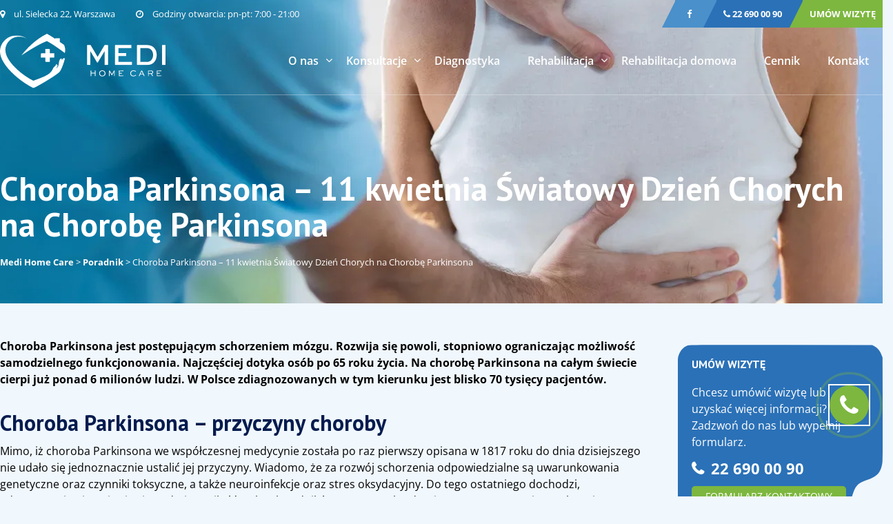

--- FILE ---
content_type: text/html; charset=UTF-8
request_url: https://medihomecare.pl/11-kwietnia-swiatowy-dzien-chorych-chorobe-parkinsona/
body_size: 60949
content:
<!DOCTYPE html>
<html lang="pl-PL">
<head>
<script id="Cookiebot" src="https://consent.cookiebot.com/uc.js" data-cbid="d3e623b3-0e16-4b94-b247-11d8097e073a" data-blockingmode="auto" type="text/javascript"></script>

    <script type='text/javascript'>
        ! function(f, b, e, v, n, t, s) {
            if (f.fbq) return;
            n = f.fbq = function() {
                n.callMethod ?
                    n.callMethod.apply(n, arguments) : n.queue.push(arguments)
            };
            if (!f._fbq) f._fbq = n;
            n.push = n;
            n.loaded = !0;
            n.version = '2.0';
            n.queue = [];
            t = b.createElement(e);
            t.async = !0;
            t.src = v;
            s = b.getElementsByTagName(e)[0];
            s.parentNode.insertBefore(t, s)
        }(window, document, 'script',
            'https://connect.facebook.net/en_US/fbevents.js');
        fbq('init', '1004229103721679');
        fbq('track', 'PageView');

    </script>
    <noscript>
        <img height="1" width="1" style="display:none" alt="fbpx" src="https://www.facebook.com/tr?id=1004229103721679&ev=PageView&noscript=1" />
    </noscript>
    <!-- Google Tag Manager -->
    <script>
        (function(w, d, s, l, i) {
            w[l] = w[l] || [];
            w[l].push({
                'gtm.start': new Date().getTime(),
                event: 'gtm.js'
            });
            var f = d.getElementsByTagName(s)[0],
                j = d.createElement(s),
                dl = l != 'dataLayer' ? '&l=' + l : '';
            j.async = true;
            j.src =
                'https://www.googletagmanager.com/gtm.js?id=' + i + dl;
            f.parentNode.insertBefore(j, f);
        })(window, document, 'script', 'dataLayer', 'GTM-THNCGKN');

    </script>
    <!-- End Google Tag Manager -->

<meta charset="utf-8">
<meta http-equiv="X-UA-Compatible" content="IE=edge">
<meta name="viewport" content="width=device-width, initial-scale=1.0, maximum-scale=1.0, user-scalable=0" />


<link rel="preconnect" href="https://fonts.googleapis.com">
<link rel="preconnect" href="https://fonts.gstatic.com" crossorigin>
<link href="https://fonts.googleapis.com/css2?family=Sora:wght@100..800&display=swap" rel="stylesheet">
<link href="https://fonts.googleapis.com/css2?family=PT+Sans:ital,wght@0,400;0,700;1,400;1,700&display=swap" rel="stylesheet">



<link rel="apple-touch-icon" sizes="57x57" href="https://medihomecare.pl/wp-content/themes/mhctheme/assets/img/favicon/apple-icon-57x57.png">
<link rel="apple-touch-icon" sizes="60x60" href="https://medihomecare.pl/wp-content/themes/mhctheme/assets/img/favicon/apple-icon-60x60.png">
<link rel="apple-touch-icon" sizes="72x72" href="https://medihomecare.pl/wp-content/themes/mhctheme/assets/img/favicon/apple-icon-72x72.png">
<link rel="apple-touch-icon" sizes="76x76" href="https://medihomecare.pl/wp-content/themes/mhctheme/assets/img/favicon/apple-icon-76x76.png">
<link rel="apple-touch-icon" sizes="114x114" href="https://medihomecare.pl/wp-content/themes/mhctheme/assets/img/favicon/apple-icon-114x114.png">
<link rel="apple-touch-icon" sizes="120x120" href="https://medihomecare.pl/wp-content/themes/mhctheme/assets/img/favicon/apple-icon-120x120.png">
<link rel="apple-touch-icon" sizes="144x144" href="https://medihomecare.pl/wp-content/themes/mhctheme/assets/img/favicon/apple-icon-144x144.png">
<link rel="apple-touch-icon" sizes="152x152" href="https://medihomecare.pl/wp-content/themes/mhctheme/assets/img/favicon/apple-icon-152x152.png">
<link rel="apple-touch-icon" sizes="180x180" href="https://medihomecare.pl/wp-content/themes/mhctheme/assets/img/favicon/apple-icon-180x180.png">
<link rel="icon" type="image/png" sizes="192x192" href="https://medihomecare.pl/wp-content/themes/mhctheme/assets/img/favicon/android-icon-192x192.png">
<link rel="icon" type="image/png" sizes="32x32" href="https://medihomecare.pl/wp-content/themes/mhctheme/assets/img/favicon/favicon-32x32.png">
<link rel="icon" type="image/png" sizes="96x96" href="https://medihomecare.pl/wp-content/themes/mhctheme/assets/img/favicon/favicon-96x96.png">
<link rel="icon" type="image/png" sizes="16x16" href="https://medihomecare.pl/wp-content/themes/mhctheme/assets/img/favicon/favicon-16x16.png">
<link rel="manifest" href="https://medihomecare.pl/wp-content/themes/mhctheme/assets/img/favicon/manifest.json">
<meta name="msapplication-TileColor" content="#ffffff">
<meta name="msapplication-TileImage" content="https://medihomecare.pl/wp-content/themes/mhctheme/assets/img/favicon/ms-icon-144x144.png">
<meta name="theme-color" content="#ffffff">
<meta name='robots' content='index, follow, max-image-preview:large, max-snippet:-1, max-video-preview:-1' />

	<!-- This site is optimized with the Yoast SEO Premium plugin v23.0 (Yoast SEO v26.7) - https://yoast.com/wordpress/plugins/seo/ -->
	<title>Choroba Parkinsona - 11 kwietnia Światowy Dzień Chorych</title>
	<meta name="description" content="Choroba Parkinsona jest postępującym schorzeniem mózgu. Rozwija się powoli, stopniowo ograniczając możliwość samodzielnego funkcjonowania." />
	<link rel="canonical" href="https://medihomecare.pl/11-kwietnia-swiatowy-dzien-chorych-chorobe-parkinsona/" />
	<meta property="og:locale" content="pl_PL" />
	<meta property="og:type" content="article" />
	<meta property="og:title" content="Choroba Parkinsona - 11 kwietnia Światowy Dzień Chorych na Chorobę Parkinsona" />
	<meta property="og:description" content="Choroba Parkinsona jest postępującym schorzeniem mózgu. Rozwija się powoli, stopniowo ograniczając możliwość samodzielnego funkcjonowania." />
	<meta property="og:url" content="https://medihomecare.pl/11-kwietnia-swiatowy-dzien-chorych-chorobe-parkinsona/" />
	<meta property="og:site_name" content="Medi Home Care" />
	<meta property="article:published_time" content="2024-08-01T07:23:42+00:00" />
	<meta property="article:modified_time" content="2025-12-19T12:45:55+00:00" />
	<meta property="og:image" content="https://medihomecare.pl/wp-content/uploads/2024/08/prostata-img.jpg" />
	<meta property="og:image:width" content="800" />
	<meta property="og:image:height" content="530" />
	<meta property="og:image:type" content="image/jpeg" />
	<meta name="author" content="estinet" />
	<meta name="twitter:card" content="summary_large_image" />
	<meta name="twitter:label1" content="Napisane przez" />
	<meta name="twitter:data1" content="estinet" />
	<meta name="twitter:label2" content="Szacowany czas czytania" />
	<meta name="twitter:data2" content="5 minut" />
	<script type="application/ld+json" class="yoast-schema-graph">{"@context":"https://schema.org","@graph":[{"@type":"Article","@id":"https://medihomecare.pl/11-kwietnia-swiatowy-dzien-chorych-chorobe-parkinsona/#article","isPartOf":{"@id":"https://medihomecare.pl/11-kwietnia-swiatowy-dzien-chorych-chorobe-parkinsona/"},"author":{"name":"estinet","@id":"https://medihomecare.pl/#/schema/person/120a5f8796b2fe02f88f066bd3497318"},"headline":"Choroba Parkinsona &#8211; 11 kwietnia Światowy Dzień Chorych na&nbsp;Chorobę Parkinsona","datePublished":"2024-08-01T07:23:42+00:00","dateModified":"2025-12-19T12:45:55+00:00","mainEntityOfPage":{"@id":"https://medihomecare.pl/11-kwietnia-swiatowy-dzien-chorych-chorobe-parkinsona/"},"wordCount":897,"commentCount":0,"image":{"@id":"https://medihomecare.pl/11-kwietnia-swiatowy-dzien-chorych-chorobe-parkinsona/#primaryimage"},"thumbnailUrl":"https://medihomecare.pl/wp-content/uploads/2024/08/prostata-img.jpg","articleSection":["Poradnik"],"inLanguage":"pl-PL"},{"@type":"WebPage","@id":"https://medihomecare.pl/11-kwietnia-swiatowy-dzien-chorych-chorobe-parkinsona/","url":"https://medihomecare.pl/11-kwietnia-swiatowy-dzien-chorych-chorobe-parkinsona/","name":"Choroba Parkinsona - 11 kwietnia Światowy Dzień Chorych","isPartOf":{"@id":"https://medihomecare.pl/#website"},"primaryImageOfPage":{"@id":"https://medihomecare.pl/11-kwietnia-swiatowy-dzien-chorych-chorobe-parkinsona/#primaryimage"},"image":{"@id":"https://medihomecare.pl/11-kwietnia-swiatowy-dzien-chorych-chorobe-parkinsona/#primaryimage"},"thumbnailUrl":"https://medihomecare.pl/wp-content/uploads/2024/08/prostata-img.jpg","datePublished":"2024-08-01T07:23:42+00:00","dateModified":"2025-12-19T12:45:55+00:00","author":{"@id":"https://medihomecare.pl/#/schema/person/120a5f8796b2fe02f88f066bd3497318"},"description":"Choroba Parkinsona jest postępującym schorzeniem mózgu. Rozwija się powoli, stopniowo ograniczając możliwość samodzielnego funkcjonowania.","breadcrumb":{"@id":"https://medihomecare.pl/11-kwietnia-swiatowy-dzien-chorych-chorobe-parkinsona/#breadcrumb"},"inLanguage":"pl-PL","potentialAction":[{"@type":"ReadAction","target":["https://medihomecare.pl/11-kwietnia-swiatowy-dzien-chorych-chorobe-parkinsona/"]}]},{"@type":"ImageObject","inLanguage":"pl-PL","@id":"https://medihomecare.pl/11-kwietnia-swiatowy-dzien-chorych-chorobe-parkinsona/#primaryimage","url":"https://medihomecare.pl/wp-content/uploads/2024/08/prostata-img.jpg","contentUrl":"https://medihomecare.pl/wp-content/uploads/2024/08/prostata-img.jpg","width":800,"height":530,"caption":"choroba parkinsona"},{"@type":"BreadcrumbList","@id":"https://medihomecare.pl/11-kwietnia-swiatowy-dzien-chorych-chorobe-parkinsona/#breadcrumb","itemListElement":[{"@type":"ListItem","position":1,"name":"Strona główna","item":"https://medihomecare.pl/"},{"@type":"ListItem","position":2,"name":"Choroba Parkinsona &#8211; 11 kwietnia Światowy Dzień Chorych na Chorobę Parkinsona"}]},{"@type":"WebSite","@id":"https://medihomecare.pl/#website","url":"https://medihomecare.pl/","name":"Medi Home Care","description":"","potentialAction":[{"@type":"SearchAction","target":{"@type":"EntryPoint","urlTemplate":"https://medihomecare.pl/?s={search_term_string}"},"query-input":{"@type":"PropertyValueSpecification","valueRequired":true,"valueName":"search_term_string"}}],"inLanguage":"pl-PL"},{"@type":"Person","@id":"https://medihomecare.pl/#/schema/person/120a5f8796b2fe02f88f066bd3497318","name":"estinet","image":{"@type":"ImageObject","inLanguage":"pl-PL","@id":"https://medihomecare.pl/#/schema/person/image/","url":"https://secure.gravatar.com/avatar/ac760f617455f0e84e4a2a11b14994d03178ae4f9f8af528a0159e8ce6dea562?s=96&d=mm&r=g","contentUrl":"https://secure.gravatar.com/avatar/ac760f617455f0e84e4a2a11b14994d03178ae4f9f8af528a0159e8ce6dea562?s=96&d=mm&r=g","caption":"estinet"},"sameAs":["https://medihomecare.pl"],"url":"https://medihomecare.pl/author/estinet/"}]}</script>
	<!-- / Yoast SEO Premium plugin. -->


<link rel='dns-prefetch' href='//cdn.jsdelivr.net' />
<link rel="alternate" title="oEmbed (JSON)" type="application/json+oembed" href="https://medihomecare.pl/wp-json/oembed/1.0/embed?url=https%3A%2F%2Fmedihomecare.pl%2F11-kwietnia-swiatowy-dzien-chorych-chorobe-parkinsona%2F" />
<link rel="alternate" title="oEmbed (XML)" type="text/xml+oembed" href="https://medihomecare.pl/wp-json/oembed/1.0/embed?url=https%3A%2F%2Fmedihomecare.pl%2F11-kwietnia-swiatowy-dzien-chorych-chorobe-parkinsona%2F&#038;format=xml" />
<style id='wp-img-auto-sizes-contain-inline-css' type='text/css'>
img:is([sizes=auto i],[sizes^="auto," i]){contain-intrinsic-size:3000px 1500px}
/*# sourceURL=wp-img-auto-sizes-contain-inline-css */
</style>
<style id='wp-block-library-inline-css' type='text/css'>
:root{--wp-block-synced-color:#7a00df;--wp-block-synced-color--rgb:122,0,223;--wp-bound-block-color:var(--wp-block-synced-color);--wp-editor-canvas-background:#ddd;--wp-admin-theme-color:#007cba;--wp-admin-theme-color--rgb:0,124,186;--wp-admin-theme-color-darker-10:#006ba1;--wp-admin-theme-color-darker-10--rgb:0,107,160.5;--wp-admin-theme-color-darker-20:#005a87;--wp-admin-theme-color-darker-20--rgb:0,90,135;--wp-admin-border-width-focus:2px}@media (min-resolution:192dpi){:root{--wp-admin-border-width-focus:1.5px}}.wp-element-button{cursor:pointer}:root .has-very-light-gray-background-color{background-color:#eee}:root .has-very-dark-gray-background-color{background-color:#313131}:root .has-very-light-gray-color{color:#eee}:root .has-very-dark-gray-color{color:#313131}:root .has-vivid-green-cyan-to-vivid-cyan-blue-gradient-background{background:linear-gradient(135deg,#00d084,#0693e3)}:root .has-purple-crush-gradient-background{background:linear-gradient(135deg,#34e2e4,#4721fb 50%,#ab1dfe)}:root .has-hazy-dawn-gradient-background{background:linear-gradient(135deg,#faaca8,#dad0ec)}:root .has-subdued-olive-gradient-background{background:linear-gradient(135deg,#fafae1,#67a671)}:root .has-atomic-cream-gradient-background{background:linear-gradient(135deg,#fdd79a,#004a59)}:root .has-nightshade-gradient-background{background:linear-gradient(135deg,#330968,#31cdcf)}:root .has-midnight-gradient-background{background:linear-gradient(135deg,#020381,#2874fc)}:root{--wp--preset--font-size--normal:16px;--wp--preset--font-size--huge:42px}.has-regular-font-size{font-size:1em}.has-larger-font-size{font-size:2.625em}.has-normal-font-size{font-size:var(--wp--preset--font-size--normal)}.has-huge-font-size{font-size:var(--wp--preset--font-size--huge)}.has-text-align-center{text-align:center}.has-text-align-left{text-align:left}.has-text-align-right{text-align:right}.has-fit-text{white-space:nowrap!important}#end-resizable-editor-section{display:none}.aligncenter{clear:both}.items-justified-left{justify-content:flex-start}.items-justified-center{justify-content:center}.items-justified-right{justify-content:flex-end}.items-justified-space-between{justify-content:space-between}.screen-reader-text{border:0;clip-path:inset(50%);height:1px;margin:-1px;overflow:hidden;padding:0;position:absolute;width:1px;word-wrap:normal!important}.screen-reader-text:focus{background-color:#ddd;clip-path:none;color:#444;display:block;font-size:1em;height:auto;left:5px;line-height:normal;padding:15px 23px 14px;text-decoration:none;top:5px;width:auto;z-index:100000}html :where(.has-border-color){border-style:solid}html :where([style*=border-top-color]){border-top-style:solid}html :where([style*=border-right-color]){border-right-style:solid}html :where([style*=border-bottom-color]){border-bottom-style:solid}html :where([style*=border-left-color]){border-left-style:solid}html :where([style*=border-width]){border-style:solid}html :where([style*=border-top-width]){border-top-style:solid}html :where([style*=border-right-width]){border-right-style:solid}html :where([style*=border-bottom-width]){border-bottom-style:solid}html :where([style*=border-left-width]){border-left-style:solid}html :where(img[class*=wp-image-]){height:auto;max-width:100%}:where(figure){margin:0 0 1em}html :where(.is-position-sticky){--wp-admin--admin-bar--position-offset:var(--wp-admin--admin-bar--height,0px)}@media screen and (max-width:600px){html :where(.is-position-sticky){--wp-admin--admin-bar--position-offset:0px}}

/*# sourceURL=wp-block-library-inline-css */
</style><style id='wp-block-heading-inline-css' type='text/css'>
h1:where(.wp-block-heading).has-background,h2:where(.wp-block-heading).has-background,h3:where(.wp-block-heading).has-background,h4:where(.wp-block-heading).has-background,h5:where(.wp-block-heading).has-background,h6:where(.wp-block-heading).has-background{padding:1.25em 2.375em}h1.has-text-align-left[style*=writing-mode]:where([style*=vertical-lr]),h1.has-text-align-right[style*=writing-mode]:where([style*=vertical-rl]),h2.has-text-align-left[style*=writing-mode]:where([style*=vertical-lr]),h2.has-text-align-right[style*=writing-mode]:where([style*=vertical-rl]),h3.has-text-align-left[style*=writing-mode]:where([style*=vertical-lr]),h3.has-text-align-right[style*=writing-mode]:where([style*=vertical-rl]),h4.has-text-align-left[style*=writing-mode]:where([style*=vertical-lr]),h4.has-text-align-right[style*=writing-mode]:where([style*=vertical-rl]),h5.has-text-align-left[style*=writing-mode]:where([style*=vertical-lr]),h5.has-text-align-right[style*=writing-mode]:where([style*=vertical-rl]),h6.has-text-align-left[style*=writing-mode]:where([style*=vertical-lr]),h6.has-text-align-right[style*=writing-mode]:where([style*=vertical-rl]){rotate:180deg}
/*# sourceURL=https://medihomecare.pl/wp-includes/blocks/heading/style.min.css */
</style>
<style id='wp-block-image-inline-css' type='text/css'>
.wp-block-image>a,.wp-block-image>figure>a{display:inline-block}.wp-block-image img{box-sizing:border-box;height:auto;max-width:100%;vertical-align:bottom}@media not (prefers-reduced-motion){.wp-block-image img.hide{visibility:hidden}.wp-block-image img.show{animation:show-content-image .4s}}.wp-block-image[style*=border-radius] img,.wp-block-image[style*=border-radius]>a{border-radius:inherit}.wp-block-image.has-custom-border img{box-sizing:border-box}.wp-block-image.aligncenter{text-align:center}.wp-block-image.alignfull>a,.wp-block-image.alignwide>a{width:100%}.wp-block-image.alignfull img,.wp-block-image.alignwide img{height:auto;width:100%}.wp-block-image .aligncenter,.wp-block-image .alignleft,.wp-block-image .alignright,.wp-block-image.aligncenter,.wp-block-image.alignleft,.wp-block-image.alignright{display:table}.wp-block-image .aligncenter>figcaption,.wp-block-image .alignleft>figcaption,.wp-block-image .alignright>figcaption,.wp-block-image.aligncenter>figcaption,.wp-block-image.alignleft>figcaption,.wp-block-image.alignright>figcaption{caption-side:bottom;display:table-caption}.wp-block-image .alignleft{float:left;margin:.5em 1em .5em 0}.wp-block-image .alignright{float:right;margin:.5em 0 .5em 1em}.wp-block-image .aligncenter{margin-left:auto;margin-right:auto}.wp-block-image :where(figcaption){margin-bottom:1em;margin-top:.5em}.wp-block-image.is-style-circle-mask img{border-radius:9999px}@supports ((-webkit-mask-image:none) or (mask-image:none)) or (-webkit-mask-image:none){.wp-block-image.is-style-circle-mask img{border-radius:0;-webkit-mask-image:url('data:image/svg+xml;utf8,<svg viewBox="0 0 100 100" xmlns="http://www.w3.org/2000/svg"><circle cx="50" cy="50" r="50"/></svg>');mask-image:url('data:image/svg+xml;utf8,<svg viewBox="0 0 100 100" xmlns="http://www.w3.org/2000/svg"><circle cx="50" cy="50" r="50"/></svg>');mask-mode:alpha;-webkit-mask-position:center;mask-position:center;-webkit-mask-repeat:no-repeat;mask-repeat:no-repeat;-webkit-mask-size:contain;mask-size:contain}}:root :where(.wp-block-image.is-style-rounded img,.wp-block-image .is-style-rounded img){border-radius:9999px}.wp-block-image figure{margin:0}.wp-lightbox-container{display:flex;flex-direction:column;position:relative}.wp-lightbox-container img{cursor:zoom-in}.wp-lightbox-container img:hover+button{opacity:1}.wp-lightbox-container button{align-items:center;backdrop-filter:blur(16px) saturate(180%);background-color:#5a5a5a40;border:none;border-radius:4px;cursor:zoom-in;display:flex;height:20px;justify-content:center;opacity:0;padding:0;position:absolute;right:16px;text-align:center;top:16px;width:20px;z-index:100}@media not (prefers-reduced-motion){.wp-lightbox-container button{transition:opacity .2s ease}}.wp-lightbox-container button:focus-visible{outline:3px auto #5a5a5a40;outline:3px auto -webkit-focus-ring-color;outline-offset:3px}.wp-lightbox-container button:hover{cursor:pointer;opacity:1}.wp-lightbox-container button:focus{opacity:1}.wp-lightbox-container button:focus,.wp-lightbox-container button:hover,.wp-lightbox-container button:not(:hover):not(:active):not(.has-background){background-color:#5a5a5a40;border:none}.wp-lightbox-overlay{box-sizing:border-box;cursor:zoom-out;height:100vh;left:0;overflow:hidden;position:fixed;top:0;visibility:hidden;width:100%;z-index:100000}.wp-lightbox-overlay .close-button{align-items:center;cursor:pointer;display:flex;justify-content:center;min-height:40px;min-width:40px;padding:0;position:absolute;right:calc(env(safe-area-inset-right) + 16px);top:calc(env(safe-area-inset-top) + 16px);z-index:5000000}.wp-lightbox-overlay .close-button:focus,.wp-lightbox-overlay .close-button:hover,.wp-lightbox-overlay .close-button:not(:hover):not(:active):not(.has-background){background:none;border:none}.wp-lightbox-overlay .lightbox-image-container{height:var(--wp--lightbox-container-height);left:50%;overflow:hidden;position:absolute;top:50%;transform:translate(-50%,-50%);transform-origin:top left;width:var(--wp--lightbox-container-width);z-index:9999999999}.wp-lightbox-overlay .wp-block-image{align-items:center;box-sizing:border-box;display:flex;height:100%;justify-content:center;margin:0;position:relative;transform-origin:0 0;width:100%;z-index:3000000}.wp-lightbox-overlay .wp-block-image img{height:var(--wp--lightbox-image-height);min-height:var(--wp--lightbox-image-height);min-width:var(--wp--lightbox-image-width);width:var(--wp--lightbox-image-width)}.wp-lightbox-overlay .wp-block-image figcaption{display:none}.wp-lightbox-overlay button{background:none;border:none}.wp-lightbox-overlay .scrim{background-color:#fff;height:100%;opacity:.9;position:absolute;width:100%;z-index:2000000}.wp-lightbox-overlay.active{visibility:visible}@media not (prefers-reduced-motion){.wp-lightbox-overlay.active{animation:turn-on-visibility .25s both}.wp-lightbox-overlay.active img{animation:turn-on-visibility .35s both}.wp-lightbox-overlay.show-closing-animation:not(.active){animation:turn-off-visibility .35s both}.wp-lightbox-overlay.show-closing-animation:not(.active) img{animation:turn-off-visibility .25s both}.wp-lightbox-overlay.zoom.active{animation:none;opacity:1;visibility:visible}.wp-lightbox-overlay.zoom.active .lightbox-image-container{animation:lightbox-zoom-in .4s}.wp-lightbox-overlay.zoom.active .lightbox-image-container img{animation:none}.wp-lightbox-overlay.zoom.active .scrim{animation:turn-on-visibility .4s forwards}.wp-lightbox-overlay.zoom.show-closing-animation:not(.active){animation:none}.wp-lightbox-overlay.zoom.show-closing-animation:not(.active) .lightbox-image-container{animation:lightbox-zoom-out .4s}.wp-lightbox-overlay.zoom.show-closing-animation:not(.active) .lightbox-image-container img{animation:none}.wp-lightbox-overlay.zoom.show-closing-animation:not(.active) .scrim{animation:turn-off-visibility .4s forwards}}@keyframes show-content-image{0%{visibility:hidden}99%{visibility:hidden}to{visibility:visible}}@keyframes turn-on-visibility{0%{opacity:0}to{opacity:1}}@keyframes turn-off-visibility{0%{opacity:1;visibility:visible}99%{opacity:0;visibility:visible}to{opacity:0;visibility:hidden}}@keyframes lightbox-zoom-in{0%{transform:translate(calc((-100vw + var(--wp--lightbox-scrollbar-width))/2 + var(--wp--lightbox-initial-left-position)),calc(-50vh + var(--wp--lightbox-initial-top-position))) scale(var(--wp--lightbox-scale))}to{transform:translate(-50%,-50%) scale(1)}}@keyframes lightbox-zoom-out{0%{transform:translate(-50%,-50%) scale(1);visibility:visible}99%{visibility:visible}to{transform:translate(calc((-100vw + var(--wp--lightbox-scrollbar-width))/2 + var(--wp--lightbox-initial-left-position)),calc(-50vh + var(--wp--lightbox-initial-top-position))) scale(var(--wp--lightbox-scale));visibility:hidden}}
/*# sourceURL=https://medihomecare.pl/wp-includes/blocks/image/style.min.css */
</style>
<style id='wp-block-group-inline-css' type='text/css'>
.wp-block-group{box-sizing:border-box}:where(.wp-block-group.wp-block-group-is-layout-constrained){position:relative}
/*# sourceURL=https://medihomecare.pl/wp-includes/blocks/group/style.min.css */
</style>
<style id='wp-block-paragraph-inline-css' type='text/css'>
.is-small-text{font-size:.875em}.is-regular-text{font-size:1em}.is-large-text{font-size:2.25em}.is-larger-text{font-size:3em}.has-drop-cap:not(:focus):first-letter{float:left;font-size:8.4em;font-style:normal;font-weight:100;line-height:.68;margin:.05em .1em 0 0;text-transform:uppercase}body.rtl .has-drop-cap:not(:focus):first-letter{float:none;margin-left:.1em}p.has-drop-cap.has-background{overflow:hidden}:root :where(p.has-background){padding:1.25em 2.375em}:where(p.has-text-color:not(.has-link-color)) a{color:inherit}p.has-text-align-left[style*="writing-mode:vertical-lr"],p.has-text-align-right[style*="writing-mode:vertical-rl"]{rotate:180deg}
/*# sourceURL=https://medihomecare.pl/wp-includes/blocks/paragraph/style.min.css */
</style>
<style id='global-styles-inline-css' type='text/css'>
:root{--wp--preset--aspect-ratio--square: 1;--wp--preset--aspect-ratio--4-3: 4/3;--wp--preset--aspect-ratio--3-4: 3/4;--wp--preset--aspect-ratio--3-2: 3/2;--wp--preset--aspect-ratio--2-3: 2/3;--wp--preset--aspect-ratio--16-9: 16/9;--wp--preset--aspect-ratio--9-16: 9/16;--wp--preset--color--black: #000000;--wp--preset--color--cyan-bluish-gray: #abb8c3;--wp--preset--color--white: #ffffff;--wp--preset--color--pale-pink: #f78da7;--wp--preset--color--vivid-red: #cf2e2e;--wp--preset--color--luminous-vivid-orange: #ff6900;--wp--preset--color--luminous-vivid-amber: #fcb900;--wp--preset--color--light-green-cyan: #7bdcb5;--wp--preset--color--vivid-green-cyan: #00d084;--wp--preset--color--pale-cyan-blue: #8ed1fc;--wp--preset--color--vivid-cyan-blue: #0693e3;--wp--preset--color--vivid-purple: #9b51e0;--wp--preset--color--kolor-1: #4a90ca;--wp--preset--color--kolor-2: #7db73f;--wp--preset--color--kolor-3: #2b71b7;--wp--preset--color--kolor-4: #031b4e;--wp--preset--gradient--vivid-cyan-blue-to-vivid-purple: linear-gradient(135deg,rgb(6,147,227) 0%,rgb(155,81,224) 100%);--wp--preset--gradient--light-green-cyan-to-vivid-green-cyan: linear-gradient(135deg,rgb(122,220,180) 0%,rgb(0,208,130) 100%);--wp--preset--gradient--luminous-vivid-amber-to-luminous-vivid-orange: linear-gradient(135deg,rgb(252,185,0) 0%,rgb(255,105,0) 100%);--wp--preset--gradient--luminous-vivid-orange-to-vivid-red: linear-gradient(135deg,rgb(255,105,0) 0%,rgb(207,46,46) 100%);--wp--preset--gradient--very-light-gray-to-cyan-bluish-gray: linear-gradient(135deg,rgb(238,238,238) 0%,rgb(169,184,195) 100%);--wp--preset--gradient--cool-to-warm-spectrum: linear-gradient(135deg,rgb(74,234,220) 0%,rgb(151,120,209) 20%,rgb(207,42,186) 40%,rgb(238,44,130) 60%,rgb(251,105,98) 80%,rgb(254,248,76) 100%);--wp--preset--gradient--blush-light-purple: linear-gradient(135deg,rgb(255,206,236) 0%,rgb(152,150,240) 100%);--wp--preset--gradient--blush-bordeaux: linear-gradient(135deg,rgb(254,205,165) 0%,rgb(254,45,45) 50%,rgb(107,0,62) 100%);--wp--preset--gradient--luminous-dusk: linear-gradient(135deg,rgb(255,203,112) 0%,rgb(199,81,192) 50%,rgb(65,88,208) 100%);--wp--preset--gradient--pale-ocean: linear-gradient(135deg,rgb(255,245,203) 0%,rgb(182,227,212) 50%,rgb(51,167,181) 100%);--wp--preset--gradient--electric-grass: linear-gradient(135deg,rgb(202,248,128) 0%,rgb(113,206,126) 100%);--wp--preset--gradient--midnight: linear-gradient(135deg,rgb(2,3,129) 0%,rgb(40,116,252) 100%);--wp--preset--font-size--small: 13px;--wp--preset--font-size--medium: 20px;--wp--preset--font-size--large: 36px;--wp--preset--font-size--x-large: 42px;--wp--preset--spacing--20: 0.44rem;--wp--preset--spacing--30: 0.67rem;--wp--preset--spacing--40: 1rem;--wp--preset--spacing--50: 1.5rem;--wp--preset--spacing--60: 2.25rem;--wp--preset--spacing--70: 3.38rem;--wp--preset--spacing--80: 5.06rem;--wp--preset--shadow--natural: 6px 6px 9px rgba(0, 0, 0, 0.2);--wp--preset--shadow--deep: 12px 12px 50px rgba(0, 0, 0, 0.4);--wp--preset--shadow--sharp: 6px 6px 0px rgba(0, 0, 0, 0.2);--wp--preset--shadow--outlined: 6px 6px 0px -3px rgb(255, 255, 255), 6px 6px rgb(0, 0, 0);--wp--preset--shadow--crisp: 6px 6px 0px rgb(0, 0, 0);}:where(.is-layout-flex){gap: 0.5em;}:where(.is-layout-grid){gap: 0.5em;}body .is-layout-flex{display: flex;}.is-layout-flex{flex-wrap: wrap;align-items: center;}.is-layout-flex > :is(*, div){margin: 0;}body .is-layout-grid{display: grid;}.is-layout-grid > :is(*, div){margin: 0;}:where(.wp-block-columns.is-layout-flex){gap: 2em;}:where(.wp-block-columns.is-layout-grid){gap: 2em;}:where(.wp-block-post-template.is-layout-flex){gap: 1.25em;}:where(.wp-block-post-template.is-layout-grid){gap: 1.25em;}.has-black-color{color: var(--wp--preset--color--black) !important;}.has-cyan-bluish-gray-color{color: var(--wp--preset--color--cyan-bluish-gray) !important;}.has-white-color{color: var(--wp--preset--color--white) !important;}.has-pale-pink-color{color: var(--wp--preset--color--pale-pink) !important;}.has-vivid-red-color{color: var(--wp--preset--color--vivid-red) !important;}.has-luminous-vivid-orange-color{color: var(--wp--preset--color--luminous-vivid-orange) !important;}.has-luminous-vivid-amber-color{color: var(--wp--preset--color--luminous-vivid-amber) !important;}.has-light-green-cyan-color{color: var(--wp--preset--color--light-green-cyan) !important;}.has-vivid-green-cyan-color{color: var(--wp--preset--color--vivid-green-cyan) !important;}.has-pale-cyan-blue-color{color: var(--wp--preset--color--pale-cyan-blue) !important;}.has-vivid-cyan-blue-color{color: var(--wp--preset--color--vivid-cyan-blue) !important;}.has-vivid-purple-color{color: var(--wp--preset--color--vivid-purple) !important;}.has-black-background-color{background-color: var(--wp--preset--color--black) !important;}.has-cyan-bluish-gray-background-color{background-color: var(--wp--preset--color--cyan-bluish-gray) !important;}.has-white-background-color{background-color: var(--wp--preset--color--white) !important;}.has-pale-pink-background-color{background-color: var(--wp--preset--color--pale-pink) !important;}.has-vivid-red-background-color{background-color: var(--wp--preset--color--vivid-red) !important;}.has-luminous-vivid-orange-background-color{background-color: var(--wp--preset--color--luminous-vivid-orange) !important;}.has-luminous-vivid-amber-background-color{background-color: var(--wp--preset--color--luminous-vivid-amber) !important;}.has-light-green-cyan-background-color{background-color: var(--wp--preset--color--light-green-cyan) !important;}.has-vivid-green-cyan-background-color{background-color: var(--wp--preset--color--vivid-green-cyan) !important;}.has-pale-cyan-blue-background-color{background-color: var(--wp--preset--color--pale-cyan-blue) !important;}.has-vivid-cyan-blue-background-color{background-color: var(--wp--preset--color--vivid-cyan-blue) !important;}.has-vivid-purple-background-color{background-color: var(--wp--preset--color--vivid-purple) !important;}.has-black-border-color{border-color: var(--wp--preset--color--black) !important;}.has-cyan-bluish-gray-border-color{border-color: var(--wp--preset--color--cyan-bluish-gray) !important;}.has-white-border-color{border-color: var(--wp--preset--color--white) !important;}.has-pale-pink-border-color{border-color: var(--wp--preset--color--pale-pink) !important;}.has-vivid-red-border-color{border-color: var(--wp--preset--color--vivid-red) !important;}.has-luminous-vivid-orange-border-color{border-color: var(--wp--preset--color--luminous-vivid-orange) !important;}.has-luminous-vivid-amber-border-color{border-color: var(--wp--preset--color--luminous-vivid-amber) !important;}.has-light-green-cyan-border-color{border-color: var(--wp--preset--color--light-green-cyan) !important;}.has-vivid-green-cyan-border-color{border-color: var(--wp--preset--color--vivid-green-cyan) !important;}.has-pale-cyan-blue-border-color{border-color: var(--wp--preset--color--pale-cyan-blue) !important;}.has-vivid-cyan-blue-border-color{border-color: var(--wp--preset--color--vivid-cyan-blue) !important;}.has-vivid-purple-border-color{border-color: var(--wp--preset--color--vivid-purple) !important;}.has-vivid-cyan-blue-to-vivid-purple-gradient-background{background: var(--wp--preset--gradient--vivid-cyan-blue-to-vivid-purple) !important;}.has-light-green-cyan-to-vivid-green-cyan-gradient-background{background: var(--wp--preset--gradient--light-green-cyan-to-vivid-green-cyan) !important;}.has-luminous-vivid-amber-to-luminous-vivid-orange-gradient-background{background: var(--wp--preset--gradient--luminous-vivid-amber-to-luminous-vivid-orange) !important;}.has-luminous-vivid-orange-to-vivid-red-gradient-background{background: var(--wp--preset--gradient--luminous-vivid-orange-to-vivid-red) !important;}.has-very-light-gray-to-cyan-bluish-gray-gradient-background{background: var(--wp--preset--gradient--very-light-gray-to-cyan-bluish-gray) !important;}.has-cool-to-warm-spectrum-gradient-background{background: var(--wp--preset--gradient--cool-to-warm-spectrum) !important;}.has-blush-light-purple-gradient-background{background: var(--wp--preset--gradient--blush-light-purple) !important;}.has-blush-bordeaux-gradient-background{background: var(--wp--preset--gradient--blush-bordeaux) !important;}.has-luminous-dusk-gradient-background{background: var(--wp--preset--gradient--luminous-dusk) !important;}.has-pale-ocean-gradient-background{background: var(--wp--preset--gradient--pale-ocean) !important;}.has-electric-grass-gradient-background{background: var(--wp--preset--gradient--electric-grass) !important;}.has-midnight-gradient-background{background: var(--wp--preset--gradient--midnight) !important;}.has-small-font-size{font-size: var(--wp--preset--font-size--small) !important;}.has-medium-font-size{font-size: var(--wp--preset--font-size--medium) !important;}.has-large-font-size{font-size: var(--wp--preset--font-size--large) !important;}.has-x-large-font-size{font-size: var(--wp--preset--font-size--x-large) !important;}
/*# sourceURL=global-styles-inline-css */
</style>

<style id='classic-theme-styles-inline-css' type='text/css'>
/*! This file is auto-generated */
.wp-block-button__link{color:#fff;background-color:#32373c;border-radius:9999px;box-shadow:none;text-decoration:none;padding:calc(.667em + 2px) calc(1.333em + 2px);font-size:1.125em}.wp-block-file__button{background:#32373c;color:#fff;text-decoration:none}
/*# sourceURL=/wp-includes/css/classic-themes.min.css */
</style>
<link rel='stylesheet' id='wpmf-gallery-popup-style-css' href='https://medihomecare.pl/wp-content/plugins/wp-media-folder/assets/css/display-gallery/magnific-popup.css?ver=0.9.9' type='text/css' media='all' />
<link rel='stylesheet' id='rmp-menu-styles-css' href='https://medihomecare.pl/wp-content/uploads/rmp-menu/css/rmp-menu.css?ver=09.22.50' type='text/css' media='all' />
<link rel='stylesheet' id='main-styles-css' href='https://medihomecare.pl/wp-content/themes/mhctheme/style.css?ver=1714325966' type='text/css' media='' />
<link rel='stylesheet' id='mobile-styles-css' href='https://medihomecare.pl/wp-content/themes/mhctheme/assets/css/mobile.css?ver=1711576830' type='text/css' media='' />
<link rel='stylesheet' id='swiper-css' href='https://cdn.jsdelivr.net/npm/swiper@11/swiper-bundle.min.css?ver=11.0.0' type='text/css' media='all' />
<link rel='stylesheet' id='dashicons-css' href='https://medihomecare.pl/wp-includes/css/dashicons.min.css?ver=395bd37de11b0424707f6de8bebd3bc8' type='text/css' media='all' />
<link rel='stylesheet' id='style-style-css' href='https://medihomecare.pl/wp-content/themes/mhctheme/assets/css/style.css?ver=1769270402' type='text/css' media='all' />
<link rel='stylesheet' id='custom-block-style-style-css' href='https://medihomecare.pl/wp-content/themes/mhctheme/assets/css/custom-block-style.css?ver=1757920587' type='text/css' media='all' />
<link rel='stylesheet' id='owl.carousel.min-style-css' href='https://medihomecare.pl/wp-content/themes/mhctheme/assets/css/owl.carousel.min.css?ver=1711576830' type='text/css' media='all' />
<link rel='stylesheet' id='owl.transitions-style-css' href='https://medihomecare.pl/wp-content/themes/mhctheme/assets/css/owl.transitions.css?ver=1711576830' type='text/css' media='all' />
<link rel='stylesheet' id='animate-style-css' href='https://medihomecare.pl/wp-content/themes/mhctheme/assets/css/animate.css?ver=1711576830' type='text/css' media='all' />
<link rel='stylesheet' id='wp-admin-style-css' href='https://medihomecare.pl/wp-content/themes/mhctheme/assets/css/wp-admin.css?ver=1722375785' type='text/css' media='all' />
<link rel='stylesheet' id='owl.theme-style-css' href='https://medihomecare.pl/wp-content/themes/mhctheme/assets/css/owl.theme.css?ver=1711576830' type='text/css' media='all' />
<link rel='stylesheet' id='mvam-animate-css' href='https://medihomecare.pl/wp-content/plugins/ani-mate-animation-extension/css/aos.css?ver=395bd37de11b0424707f6de8bebd3bc8' type='text/css' media='all' />
<script type="text/javascript" src="https://medihomecare.pl/wp-includes/js/jquery/jquery.min.js?ver=3.7.1" id="jquery-core-js"></script>
<script type="text/javascript" src="https://medihomecare.pl/wp-includes/js/jquery/jquery-migrate.min.js?ver=3.4.1" id="jquery-migrate-js"></script>
<link rel="https://api.w.org/" href="https://medihomecare.pl/wp-json/" /><link rel="alternate" title="JSON" type="application/json" href="https://medihomecare.pl/wp-json/wp/v2/posts/1177" />    <script type="text/javascript">
        (function() {
            var urlParams = new URLSearchParams(window.location.search);
            var maxAge = 60 * 60 * 24 * 7; // 7 dni
            var cookieOptions = "; path=/; max-age=" + maxAge + "; SameSite=Lax";
            var sourceSet = false;

            function setCookie(name, value) {
                document.cookie = name + "=" + value + cookieOptions;
            }

            function getCookie(name) {
                var nameEQ = name + "=";
                var ca = document.cookie.split(';');
                for (var i = 0; i < ca.length; i++) {
                    var c = ca[i];
                    while (c.charAt(0) === ' ') c = c.substring(1, c.length);
                    if (c.indexOf(nameEQ) === 0) return c.substring(nameEQ.length, c.length);
                }
                return null;
            }

            // Sprawdzamy czy już mamy cf_source
            var alreadySet = getCookie("cf_source");

            // Jeśli nie mamy cf_source, ale są parametry kampanii — ustawiamy i robimy redirect
            if (!alreadySet && (urlParams.has('gad_source') || urlParams.has('fbclid') || urlParams.has('utm_source'))) {

                if (urlParams.has('gad_source')) {
                    setCookie("gad_source", urlParams.get('gad_source'));
                    setCookie("cf_source", "google");
                    sourceSet = true;
                }

                if (urlParams.has('fbclid')) {
                    setCookie("fbclid", urlParams.get('fbclid'));
                    setCookie("cf_source", "facebook");
                    sourceSet = true;
                }

                if (urlParams.has('utm_source')) {
                    setCookie("utm_source", urlParams.get('utm_source'));
                    if (!sourceSet) {
                        setCookie("cf_source", "standard");
                    }
                }

                // Tylko jeśli nie ma ?ref=1 w URL, robimy przekierowanie
                if (!urlParams.has('ref')) {
                    urlParams.set('ref', '1');
                    window.location.search = urlParams.toString();
                }
            }

            // Jeśli cf_source już jest — nie robimy nic
        })();
    </script>
    <style id="essential-blocks-global-styles">
            :root {
                --eb-global-primary-color: #101828;
--eb-global-secondary-color: #475467;
--eb-global-tertiary-color: #98A2B3;
--eb-global-text-color: #475467;
--eb-global-heading-color: #1D2939;
--eb-global-link-color: #444CE7;
--eb-global-background-color: #F9FAFB;
--eb-global-button-text-color: #FFFFFF;
--eb-global-button-background-color: #101828;
--eb-gradient-primary-color: linear-gradient(90deg, hsla(259, 84%, 78%, 1) 0%, hsla(206, 67%, 75%, 1) 100%);
--eb-gradient-secondary-color: linear-gradient(90deg, hsla(18, 76%, 85%, 1) 0%, hsla(203, 69%, 84%, 1) 100%);
--eb-gradient-tertiary-color: linear-gradient(90deg, hsla(248, 21%, 15%, 1) 0%, hsla(250, 14%, 61%, 1) 100%);
--eb-gradient-background-color: linear-gradient(90deg, rgb(250, 250, 250) 0%, rgb(233, 233, 233) 49%, rgb(244, 243, 243) 100%);

                --eb-tablet-breakpoint: 1024px;
--eb-mobile-breakpoint: 767px;

            }
            
            
        </style><meta name="ti-site-data" content="[base64]" />
<link rel="stylesheet" href="https://medihomecare.pl/wp-content/themes/mhctheme/assets/css/owl.carousel.min.css">
<script src="https://medihomecare.pl/wp-content/themes/mhctheme/assets/js/jquery.min.js"></script>
<script src="https://medihomecare.pl/wp-content/themes/mhctheme/assets/js/owl.carousel.js"></script>



<!-- Global site tag (gtag.js) - Google Analytics -->
<script async src="  https://www.googletagmanager.com/gtag/js?id=UA-202025768-1"></script>
<script>
    window.dataLayer = window.dataLayer || [];

    function gtag() {
        dataLayer.push(arguments);
    }
    gtag('js', new Date());

    gtag('config', 'UA-202025768-1');

</script>



<!-- Google tag (gtag.js) -->
<script async src="https://www.googletagmanager.com/gtag/js?id=G-GZ4SPH43NP"></script>
<script>
  window.dataLayer = window.dataLayer || [];
  function gtag(){dataLayer.push(arguments);}
  gtag('js', new Date());

  gtag('config', 'G-GZ4SPH43NP');
</script>



<!-- HTML5 shim and Respond.js for IE8 support of HTML5 elements and media queries -->
<!-- WARNING: Respond.js doesn't work if you view the page via file:// -->
<!--[if lt IE 9]>
<script src="https://oss.maxcdn.com/html5shiv/3.7.2/html5shiv.min.js"></script>
<script src="https://oss.maxcdn.com/respond/1.4.2/respond.min.js"></script>
<![endif]-->
<link rel='stylesheet' id='awp-block-styles-css' href='https://medihomecare.pl/wp-content/themes/mhctheme/assets/css/custom-block-style.css?ver=395bd37de11b0424707f6de8bebd3bc8' type='text/css' media='all' />
</head>

<body data-rsssl=1 class="wp-singular post-template-default single single-post postid-1177 single-format-standard wp-theme-mhctheme">
    
    <div id="skip-link">
        <a href="#nav">przejdź do menu głównego</a>
        <a href="https://medihomecare.pl/mapa-serwisu/">przejdź do mapy serwisu</a>
        <a href="#content">przejdź do treści</a>
    </div>

    <div class="top-wrapper">
        <div class="top-bar">
            <div class="container">
                <div class="row-flex row-flex-space">
                    <div class="box-address">
                        <ul>
                            <li><i class="fa fa-map-marker" aria-hidden="true"></i> ul. Sielecka 22, Warszawa</li>
                            <li><i class="fa fa-clock-o" aria-hidden="true"></i> Godziny otwarcia: pn-pt: 7:00 - 21:00</li>
                        </ul>
                    </div>
                    <div class="box-right">
                        <div class="box-socials">
                            <ul>
                                <li><a href="https://www.facebook.com/medi.homecarewarszawa"><i class="fa fa-facebook" aria-hidden="true"></i></a></li>

                            </ul>
                        </div>
                        
                        <div class="box-phone">
                            <a class="Numer_telefonu_-_standardowy" href="tel:+48226900090">
                                <i class="fa fa-phone" aria-hidden="true"></i> 22 690 00 90                            </a>
                        </div>
                        <div class="box-appointment">
                            <a href="https://medihomecare.pl/kontakt/">Umów wizytę</a>
                        </div>
                    </div>
                </div>
            </div>
        </div>
        <div class="top">
            <div class="container">
                <div class="row-flex row-flex-space">

                    <div class="logo">
                        <a href="https://medihomecare.pl" title="Medi Home Care">
                            <img src="https://medihomecare.pl/wp-content/themes/mhctheme/assets/img/Logo-MHC.svg" alt="Logp Medi Home Care">
                                                        <span class="site-title">Medi Home Care</span>
                                                    </a>
                    </div>

                    <nav id="nav" class="main-nav" role="navigation">
                        <div class="menu-menu-glowne-container"><ul id="menu-menu-glowne" class="menu"><li id="menu-item-45" class="menu-item menu-item-type-post_type menu-item-object-page menu-item-has-children menu-item-45"><a href="https://medihomecare.pl/o-nas/">O&nbsp;nas</a>
<ul class="sub-menu">
	<li id="menu-item-47" class="menu-item menu-item-type-post_type menu-item-object-page menu-item-47"><a href="https://medihomecare.pl/zespol/">Zespół</a></li>
	<li id="menu-item-48" class="menu-item menu-item-type-taxonomy menu-item-object-category current-post-ancestor current-menu-parent current-post-parent menu-item-48"><a href="https://medihomecare.pl/poradnik/">Poradnik</a></li>
</ul>
</li>
<li id="menu-item-62" class="menu-item menu-item-type-post_type menu-item-object-page menu-item-has-children menu-item-62"><a href="https://medihomecare.pl/konsultacje/">Konsultacje</a>
<ul class="sub-menu">
	<li id="menu-item-420" class="menu-item menu-item-type-post_type menu-item-object-page menu-item-has-children menu-item-420"><a href="https://medihomecare.pl/kardiologia/">Kardiologia</a>
	<ul class="sub-menu">
		<li id="menu-item-651" class="menu-item menu-item-type-post_type menu-item-object-page menu-item-651"><a href="https://medihomecare.pl/kardiologia/elektrokardiografia-ekg/">Elektrokardiografia (EKG)</a></li>
		<li id="menu-item-649" class="menu-item menu-item-type-post_type menu-item-object-page menu-item-649"><a href="https://medihomecare.pl/kardiologia/holter-rr-cisnieniowy-24h/">Holter ciśnieniowy 24h</a></li>
		<li id="menu-item-648" class="menu-item menu-item-type-post_type menu-item-object-page menu-item-648"><a href="https://medihomecare.pl/kardiologia/holter-ekg/">Holter EKG</a></li>
		<li id="menu-item-647" class="menu-item menu-item-type-post_type menu-item-object-page menu-item-647"><a href="https://medihomecare.pl/kardiologia/proba-wysilkowa/">Próba wysiłkowa</a></li>
	</ul>
</li>
	<li id="menu-item-443" class="menu-item menu-item-type-post_type menu-item-object-page menu-item-443"><a href="https://medihomecare.pl/neurologia/">Neurologia</a></li>
	<li id="menu-item-446" class="menu-item menu-item-type-post_type menu-item-object-page menu-item-has-children menu-item-446"><a href="https://medihomecare.pl/ortopedia/">Ortopedia</a>
	<ul class="sub-menu">
		<li id="menu-item-2527" class="menu-item menu-item-type-post_type menu-item-object-page menu-item-2527"><a href="https://medihomecare.pl/zabiegi-chirurgiczne/">Zabiegi chirurgiczne</a></li>
		<li id="menu-item-740" class="menu-item menu-item-type-post_type menu-item-object-page menu-item-740"><a href="https://medihomecare.pl/ortopedia/iniekcje-sterydowe/">Iniekcje sterydowe</a></li>
		<li id="menu-item-739" class="menu-item menu-item-type-post_type menu-item-object-page menu-item-739"><a href="https://medihomecare.pl/ortopedia/iniekcje-dostawowe-z-kwasem-hialuronowym/">Iniekcje dostawowe z&nbsp;kwasem hialuronowym</a></li>
	</ul>
</li>
</ul>
</li>
<li id="menu-item-61" class="menu-item menu-item-type-post_type menu-item-object-page menu-item-61"><a href="https://medihomecare.pl/diagnostyka/">Diagnostyka</a></li>
<li id="menu-item-59" class="columns-2 menu-item menu-item-type-post_type menu-item-object-page menu-item-has-children menu-item-59"><a href="https://medihomecare.pl/rehabilitacja/">Rehabilitacja</a>
<ul class="sub-menu">
	<li id="menu-item-1407" class="menu-item menu-item-type-post_type menu-item-object-page menu-item-1407"><a href="https://medihomecare.pl/diagnoza-si/">Diagnoza SI</a></li>
	<li id="menu-item-1581" class="menu-item menu-item-type-post_type menu-item-object-page menu-item-1581"><a href="https://medihomecare.pl/terapia-si/">Terapia SI</a></li>
	<li id="menu-item-790" class="menu-item menu-item-type-post_type menu-item-object-page menu-item-790"><a href="https://medihomecare.pl/rehabilitacja-ruchowa-doroslych/">Rehabilitacja ruchowa dorosłych</a></li>
	<li id="menu-item-803" class="menu-item menu-item-type-post_type menu-item-object-page menu-item-803"><a href="https://medihomecare.pl/rehabilitacja-ruchowa-dzieci/">Rehabilitacja ruchowa dzieci</a></li>
	<li id="menu-item-801" class="menu-item menu-item-type-post_type menu-item-object-page menu-item-801"><a href="https://medihomecare.pl/kinezyterapia/">Kinezyterapia</a></li>
	<li id="menu-item-3155" class="menu-item menu-item-type-post_type menu-item-object-page menu-item-3155"><a href="https://medihomecare.pl/kinesiotaping/">Kinesiotaping</a></li>
	<li id="menu-item-3109" class="menu-item menu-item-type-post_type menu-item-object-page menu-item-3109"><a href="https://medihomecare.pl/fizjoterapia-uroginekologiczna/">Fizjoterapia uroginekologiczna</a></li>
	<li id="menu-item-1792" class="menu-item menu-item-type-post_type menu-item-object-page menu-item-1792"><a href="https://medihomecare.pl/trening-funkcjonalny/">Trening funkcjonalny</a></li>
	<li id="menu-item-652" class="menu-item menu-item-type-post_type menu-item-object-page menu-item-652"><a href="https://medihomecare.pl/fizykoterapia/">Fizykoterapia</a></li>
	<li id="menu-item-1484" class="menu-item menu-item-type-post_type menu-item-object-page menu-item-1484"><a href="https://medihomecare.pl/wkladki-igli/">Wkładki IGLI</a></li>
	<li id="menu-item-791" class="menu-item menu-item-type-post_type menu-item-object-page menu-item-791"><a href="https://medihomecare.pl/terapia-indywidualna/">Terapia indywidualna</a></li>
	<li id="menu-item-789" class="menu-item menu-item-type-post_type menu-item-object-page menu-item-789"><a href="https://medihomecare.pl/terapia-stawow-skroniowo-zuchwowych/">Terapia stawów skroniowo-żuchwowych</a></li>
	<li id="menu-item-799" class="menu-item menu-item-type-post_type menu-item-object-page menu-item-799"><a href="https://medihomecare.pl/terapia-przeciwobrzekowa/">Terapia przeciwobrzękowa</a></li>
	<li id="menu-item-1931" class="menu-item menu-item-type-post_type menu-item-object-page menu-item-1931"><a href="https://medihomecare.pl/masaze/">Masaże</a></li>
	<li id="menu-item-2851" class="menu-item menu-item-type-post_type menu-item-object-page menu-item-2851"><a href="https://medihomecare.pl/uslugi/rehabilitacja-neurologiczna/">Rehabilitacja neurologiczna</a></li>
</ul>
</li>
<li id="menu-item-63" class="menu-item menu-item-type-post_type menu-item-object-page menu-item-63"><a href="https://medihomecare.pl/rehabilitacja-domowa/">Rehabilitacja domowa</a></li>
<li id="menu-item-43" class="menu-item menu-item-type-post_type menu-item-object-page menu-item-43"><a href="https://medihomecare.pl/cennik-uslug/">Cennik</a></li>
<li id="menu-item-44" class="menu-item menu-item-type-post_type menu-item-object-page menu-item-44"><a href="https://medihomecare.pl/kontakt/">Kontakt</a></li>
</ul></div>                    </nav>

                </div>
            </div>
        </div>
    </div>

<div class="header-page">
    <div class="container">
        <div class="row-flex">
            <h1>Choroba Parkinsona &#8211; 11 kwietnia Światowy Dzień Chorych na&nbsp;Chorobę Parkinsona</h1>

            <div class="breadcrumbs" typeof="BreadcrumbList" vocab="https://schema.org/">
                <span property="itemListElement" typeof="ListItem"><a property="item" typeof="WebPage" title="Przejdź do Medi Home Care." href="https://medihomecare.pl" class="home" ><span property="name">Medi Home Care</span></a><meta property="position" content="1"></span> &gt; <span property="itemListElement" typeof="ListItem"><a property="item" typeof="WebPage" title="Go to the Poradnik Kategoria archives." href="https://medihomecare.pl/poradnik/" class="taxonomy category" ><span property="name">Poradnik</span></a><meta property="position" content="2"></span> &gt; <span property="itemListElement" typeof="ListItem"><span property="name" class="post post-post current-item">Choroba Parkinsona &#8211; 11 kwietnia Światowy Dzień Chorych na&nbsp;Chorobę Parkinsona</span><meta property="url" content="https://medihomecare.pl/11-kwietnia-swiatowy-dzien-chorych-chorobe-parkinsona/"><meta property="position" content="3"></span>            </div>


        </div>
    </div>
</div>



<section class="page-wrapper page-1177">
    <div class="container">
        
                 
        <div class="row row-flex">
            <div class="page-content col-9">   
                <p><strong>Choroba Parkinsona jest postępującym schorzeniem mózgu. Rozwija się powoli, stopniowo ograniczając możliwość samodzielnego funkcjonowania. Najczęściej dotyka osób po&nbsp;65 roku życia. Na&nbsp;chorobę Parkinsona na&nbsp;całym świecie cierpi już ponad 6 milionów ludzi. W&nbsp;Polsce zdiagnozowanych w&nbsp;tym kierunku jest blisko 70 tysięcy pacjentów.</strong></p>



<h2 class="wp-block-heading" id="h-choroba-parkinsona-przyczyny-choroby">Choroba Parkinsona &#8211; przyczyny choroby</h2>



<p>Mimo, iż&nbsp;choroba Parkinsona we&nbsp;współczesnej medycynie została po&nbsp;raz pierwszy opisana w&nbsp;1817 roku do&nbsp;dnia dzisiejszego nie&nbsp;udało się jednoznacznie ustalić jej przyczyny. Wiadomo, że&nbsp;za&nbsp;rozwój schorzenia odpowiedzialne są&nbsp;uwarunkowania genetyczne oraz&nbsp;czynniki toksyczne, a&nbsp;także neuroinfekcje oraz&nbsp;stres oksydacyjny. Do&nbsp;tego ostatniego dochodzi, gdy&nbsp;w&nbsp;organizmie pojawia się nadmierna ilość wolnych rodników. Na&nbsp;stres oksydacyjny narażone są&nbsp;m.in.&nbsp;osoby żyjące w&nbsp;ciągłym napięciu psychicznym, nadmiernie opalające się. Może go&nbsp;wywołać również zanieczyszczenie środowiska a&nbsp;także zażywanie niektórych leków.</p>



<p>Choroba Parkinsona prowadzi do&nbsp;stopniowego obumierania wytwarzających dopaminę komórek nerwowych. Dopamina pełni w&nbsp;mózgu wiele funkcji. Jej zadanie jest różne w&nbsp;zależności od&nbsp;lokalizacji mózgu, w&nbsp;której&nbsp;występuje. <strong>Najbardziej charakterystyczne dla choroby Parkinsona zaburzenia ruchowe związane są&nbsp;z&nbsp;obumieraniem komórek w&nbsp;istocie czarnej mózgu.</strong></p>



<figure class="wp-block-image size-full"><img fetchpriority="high" decoding="async" width="1200" height="530" src="https://medihomecare.pl/wp-content/uploads/2017/09/rehabilitacja-w-domu-prywatnie-warszawa-img.jpg" alt="fizjoterapeuta z dojazdem do domu Warszawa" class="wp-image-2376"/></figure>



<h2 class="wp-block-heading" id="h-objawy-choroby">Objawy choroby</h2>



<p><strong>Choroba Parkinsona</strong> rozwija się bardzo wolno. Pierwsze objawy mogą pojawić się dopiero po&nbsp;kilku latach, gdy&nbsp;dojdzie do&nbsp;obumarcia znacznej części komórek wytwarzających dopaminę.<strong> Wczesnymi sygnałami choroby może być uczucie zmęczenia, znużenia i&nbsp;zmienność nastroju</strong>. O&nbsp;rozwoju schorzenia może także świadczyć drżenie spoczynkowe, polegające na&nbsp;drżeniu pojedynczych palców lub całej dłoni w&nbsp;chwili, gdy&nbsp;jest ona swobodnie położenia na&nbsp;stole lub kolanach. Na&nbsp;kolejnych etapach zaobserwować można wzmożone napięcie mięśniowe (sztywność, spowolnienie ruchów, trudności z&nbsp;rozpoczęciem dowolnego ruchu). Pacjenci skarżą się na&nbsp;brak możliwości wykonywania podstawowych czynności, takich jak chodzenie czy&nbsp;wstanie z&nbsp;krzesła. W&nbsp;zaawansowanym stadium choroby Parkinsona pojawia się pochylenie postawy ciała do&nbsp;przodu. Chorzy mają coraz większe trudności w&nbsp;poruszaniu się, kroki stają się krótkie, kończyny dolne „szurają” po&nbsp;podłożu i&nbsp;są&nbsp;lekko zgięte. Dochodzi także do&nbsp;zaburzenia mowy, która&nbsp;zazwyczaj staje się cicha i&nbsp;niewyraźna. Problemem zaczyna być nawet samo spożywanie pokarmów, przez&nbsp;utrudnione żucie i&nbsp;przełykanie. Do&nbsp;tego dochodzą objawy wegetatywne: łojotok twarzy, ślinotok, napadowa potliwość, zaparcia czy&nbsp;też nietrzymanie moczu. Z&nbsp;czasem pojawiają się również zaburzenia w&nbsp;sferze emocjonalno-poznawczej: spowolnienie toku myśli, kłopoty z&nbsp;koncentracją, osłabienie pamięci, obniżenie nastroju, które może przerodzić się w&nbsp;depresję.</p>



<h2 class="wp-block-heading" id="h-choroba-parkinsona-leczenie">Choroba Parkinsona leczenie</h2>



<p>Leczenie choroby Parkinsona polega głównie na&nbsp;minimalizowaniu objawów i&nbsp;opóźnianiu pojawienia się zaawansowanego stadium tego schorzenia. Niestety nadal nie&nbsp;istnieje metoda, która&nbsp;skutecznie zahamowałaby postęp choroby, bądź pozwoliłaby na&nbsp;jej całkowite wyleczenie. W&nbsp;pierwszych latach choroby skuteczne jest leczenie farmakologiczne lewodopą, która&nbsp;przenika do&nbsp;mózgu i&nbsp;uzupełnia obniżony poziom dopaminy. Pozwala to&nbsp;minimalizować objawy i&nbsp;opóźnić pojawienie się zaawansowanego stadium choroby. Stały postęp choroby powoduje jednak, że&nbsp;stopniowo maleje skuteczność leków.</p>



<p>Jest to&nbsp;moment, w&nbsp;którym&nbsp;można rozważyć bardziej inwazyjne metody leczenia.<strong> Z&nbsp;pomocą przychodzą zabiegi operacyjne z&nbsp;zakresu neurochirurgii</strong>. U&nbsp;pacjentów cierpiących na&nbsp;chorobę Parkinsona stosuje się zabieg zwany <strong>talamotomią</strong>, który&nbsp;polega na&nbsp;zniszczeniu części struktury mózgu zwanej wzgórzem. Zabieg prowadzi do&nbsp;minimalizacji drżenia i&nbsp;dzięki temu poprawia sprawność ruchową.</p>



<p>Inną metodą jest <strong>głęboka stymulacja mózgu</strong>. Zabieg polega na&nbsp;umieszczeniu w&nbsp;odpowiedniej strukturze mózgu elektrod, które połączone są&nbsp;przewodem ze&nbsp;stymulatorem umieszczonym pod&nbsp;skórą na&nbsp;klatce piersiowej. Dzięki stymulatorowi zmniejsza się sztywność mięśni, ustępują drżenia oraz&nbsp;większość problemów z&nbsp;chodzeniem. Poprawa utrzymuje się do&nbsp;10 lat.</p>



<h2 class="wp-block-heading" id="h-choroba-parkinsona-rehabilitacja">Choroba Parkinsona &#8211; rehabilitacja</h2>



<p>Ogromną rolę w&nbsp;leczeniu osób z&nbsp;chorobą Parkinsona odgrywa <a href="https://medihomecare.pl/uslugi/rehabilitacja-neurologiczna/">rehabilitacja neurologiczna</a>. Podobnie jak leki ma&nbsp;ona na&nbsp;celu przede wszystkim spowolnienie przebiegu choroby, zmniejszanie objawów i&nbsp;przedłużanie czasu samodzielności i&nbsp;sprawności chorego. Aby było to&nbsp;możliwe pracę z&nbsp;fizjoterapeutom należy zacząć jak najszybciej, najlepiej już w&nbsp;momencie postawienia diagnozy. Rodzaj terapii jest zawsze dobierany indywidualne do&nbsp;stanu neurologicznego chorego. Podstawę stanowi zazwyczaj <strong><a href="https://medihomecare.pl/kinezyterapia/">kinezyterapia</a></strong>. Ćwiczenia mają na&nbsp;celu poprawę ogólnej sprawności fizycznej i&nbsp;koordynacji ruchowej. Terapeuta razem z&nbsp;pacjentem pracuje nad&nbsp;wzmocnieniem mięśni odpowiedzialnych za&nbsp;prawidłową postawę ciała. Zapobiegają także przykurczom, których&nbsp;konsekwencją jest charakterystyczna sylwetka osób cierpiących na&nbsp;chorobę Parkinsona &#8211; okrągłe plecy, głowa i&nbsp;tułów pochylone do&nbsp;przodu. Dodatkowo ćwiczenia mięśni twarzy pozwalają zmniejszyć ich napięcie i&nbsp;zminimalizować efekty tzw. maskowatej twarzy. W&nbsp;przypadku pojawienia się&nbsp;dolegliwości bólowych terapię ruchową można uzupełnić masażem i&nbsp;fizykoterapią. Wśród zalecanych zabiegów są&nbsp;m.in.&nbsp;elektrostymulacja, okłady borowinowe, hydroterapia oraz&nbsp;terapia ultradźwiękami.</p>



<p>Ważne są&nbsp;także <strong>ćwiczenia oddechowe</strong>. Logopeda uczy chorego oddechu przeponowego i&nbsp;wydłużania fazy wydechu, w&nbsp;celu umożliwienia wymowy dłuższych zdań i&nbsp;usprawnienia procesu komunikacji.</p>



<figure class="wp-block-image size-full"><img decoding="async" width="1200" height="500" src="https://medihomecare.pl/wp-content/uploads/2024/12/rehab-kolana-img.jpg" alt="rehabilitacja kolana" class="wp-image-2086"/></figure>            </div>

            <aside class="sidebar col-3">


                <div class="contact-us widget">
                    <h3 class="widget-title">Umów wizytę</h3>
                    <p>Chcesz umówić wizytę lub uzyskać więcej informacji? Zadzwoń do nas lub wypełnij formularz.</p>
                    <p class="contact-phone"><a href="tel:+48 22 690 00 90">22 690 00 90</a></p>
                    <p class="contact-form"><a href="https://medihomecare.pl/kontakt/">formularz kontaktowy</a></p>
                </div>


                <div class="latest-posts widget">
                    <h3 class="widget-title">Zobacz również</h3>

                    <ul>
                                                                    <li class="row-flex">
                            <div class="latest-post-img">
                                <a href="https://medihomecare.pl/jak-zapobiegac-zmeczeniu-stop-podczas-dlugiego-stania-i-chodzenia/">
                                    <img width="1200" height="530" src="https://medihomecare.pl/wp-content/uploads/2025/12/zmeczenie-stop-img.jpg" class="attachment-post-thumbnail size-post-thumbnail wp-post-image" alt="zmęczenie stóp" decoding="async" />                                </a>
                            </div>

                            <div class="latest-content">
                                <div class="lates-post-date">22/12/2025</div>
                                <h4 class="lates-post-title"><a href="https://medihomecare.pl/jak-zapobiegac-zmeczeniu-stop-podczas-dlugiego-stania-i-chodzenia/">Jak zapobiegać zmęczeniu stóp podczas długiego stania i&nbsp;chodzenia?</a></h4>
                            </div>

                        </li>
                                            <li class="row-flex">
                            <div class="latest-post-img">
                                <a href="https://medihomecare.pl/kolano-skoczka-jak-szybko-moge-wrocic-do-aktywnosci/">
                                    <img width="1200" height="530" src="https://medihomecare.pl/wp-content/uploads/2025/12/kolano-skoczka-img.jpg" class="attachment-post-thumbnail size-post-thumbnail wp-post-image" alt="kolano skoczka" decoding="async" loading="lazy" />                                </a>
                            </div>

                            <div class="latest-content">
                                <div class="lates-post-date">15/12/2025</div>
                                <h4 class="lates-post-title"><a href="https://medihomecare.pl/kolano-skoczka-jak-szybko-moge-wrocic-do-aktywnosci/">Kolano skoczka &#8211; jak szybko mogę wrócić do&nbsp;aktywności?</a></h4>
                            </div>

                        </li>
                                            <li class="row-flex">
                            <div class="latest-post-img">
                                <a href="https://medihomecare.pl/zwichniecie-rzepki-czy-zawsze-wymaga-operacji/">
                                    <img width="1200" height="530" src="https://medihomecare.pl/wp-content/uploads/2025/12/zwihniecie-rzepi-imgjpg.jpg" class="attachment-post-thumbnail size-post-thumbnail wp-post-image" alt="zwichnięcie rzepki" decoding="async" loading="lazy" />                                </a>
                            </div>

                            <div class="latest-content">
                                <div class="lates-post-date">08/12/2025</div>
                                <h4 class="lates-post-title"><a href="https://medihomecare.pl/zwichniecie-rzepki-czy-zawsze-wymaga-operacji/">Zwichnięcie rzepki – czy&nbsp;zawsze wymaga operacji?</a></h4>
                            </div>

                        </li>
                                            <li class="row-flex">
                            <div class="latest-post-img">
                                <a href="https://medihomecare.pl/sport-i-profilaktyka-urazow-ukladu-ruchu-co-stosowac/">
                                    <img width="800" height="530" src="https://medihomecare.pl/wp-content/uploads/2025/12/narciarstwo-img.jpg" class="attachment-post-thumbnail size-post-thumbnail wp-post-image" alt="jak zapobiegać urazom w tym na stopku" decoding="async" loading="lazy" />                                </a>
                            </div>

                            <div class="latest-content">
                                <div class="lates-post-date">07/12/2025</div>
                                <h4 class="lates-post-title"><a href="https://medihomecare.pl/sport-i-profilaktyka-urazow-ukladu-ruchu-co-stosowac/">Sport i&nbsp;profilaktyka urazów układu ruchu – co&nbsp;stosować?</a></h4>
                            </div>

                        </li>
                                            <li class="row-flex">
                            <div class="latest-post-img">
                                <a href="https://medihomecare.pl/przepuklina-krazka-miedzykregowego-czy-zawsze-oznacza-operacje/">
                                    <img width="800" height="530" src="https://medihomecare.pl/wp-content/uploads/2025/12/krazek-img.jpg" class="attachment-post-thumbnail size-post-thumbnail wp-post-image" alt="wypadnięcie dysku - przepuklina krążka międzykręgowego" decoding="async" loading="lazy" />                                </a>
                            </div>

                            <div class="latest-content">
                                <div class="lates-post-date">05/12/2025</div>
                                <h4 class="lates-post-title"><a href="https://medihomecare.pl/przepuklina-krazka-miedzykregowego-czy-zawsze-oznacza-operacje/">Przepuklina krążka międzykręgowego – czy&nbsp;zawsze oznacza operację?</a></h4>
                            </div>

                        </li>
                                            <li class="row-flex">
                            <div class="latest-post-img">
                                <a href="https://medihomecare.pl/czym-jest-platforma-galileo-i-kiedy-z-niej-korzystamy/">
                                    <img width="800" height="530" src="https://medihomecare.pl/wp-content/uploads/2025/11/platforma-img.jpg" class="attachment-post-thumbnail size-post-thumbnail wp-post-image" alt="platforma Galileo dla dzieci" decoding="async" loading="lazy" />                                </a>
                            </div>

                            <div class="latest-content">
                                <div class="lates-post-date">21/11/2025</div>
                                <h4 class="lates-post-title"><a href="https://medihomecare.pl/czym-jest-platforma-galileo-i-kiedy-z-niej-korzystamy/">Czym jest platforma Galileo i&nbsp;kiedy z&nbsp;niej korzystamy?</a></h4>
                            </div>

                        </li>
                                                            </ul>
                </div>

            </aside>

        </div>
        
            
    </div>
</section>




<div class="reviews-wrapper">
    <div class="container">
        <h2 clas="wp-block-heading has-text-align-center">Opinie naszych pacjentów</h2>
        <p class="lead">Zadowolenie pacjentów to dla nas najlepsze potwierdzenie skuteczności terapii i jakości opieki. Każda opinia to osobista historia powrotu do sprawności i komfortu życia. Poznaj doświadczenia osób, które nam zaufały.</p>
        <pre class="ti-widget"><template id="trustindex-google-widget-html"><div class=" ti-widget  ti-goog ti-review-text-mode-readmore ti-content-align-center" data-no-translation="true" data-plugin-version="13.2.6" data-layout-id="36" data-layout-category="slider" data-set-id="ligth-border" data-pid="" data-language="pl" data-close-locale="Zamknąć" data-review-target-width="300" data-css-version="2" data-reply-by-locale="Odpowiedź właściciela" data-only-rating-locale="Ten użytkownik wystawił tylko ocenę." data-pager-autoplay-timeout="6"> <div class="ti-widget-container ti-col-3"> <div class="ti-reviews-container"> <div class="ti-controls"> <div class="ti-next" aria-label="Następna recenzję" role="button" tabindex="0"></div> <div class="ti-prev" aria-label="Poprzednia recenzję" role="button" tabindex="0"></div> </div> <div class="ti-reviews-container-wrapper">  <div data-empty="0" class="ti-review-item source-Google ti-image-layout-thumbnail" data-id="cfcd208495d565ef66e7dff9f98764da"> <div class="ti-inner"> <div class="ti-review-header"> <trustindex-image class="ti-platform-icon" data-imgurl="https://cdn.trustindex.io/assets/platform/Google/icon.svg" alt="" width="20" height="20" loading="lazy"></trustindex-image> <div class="ti-profile-img"> <trustindex-image data-imgurl="https://lh3.googleusercontent.com/a/ACg8ocKh9TODmpJ8QSAORS8s23vNxs4ff5ttKytoTd0qVI7Q-Jo_dQ=w64-h64-c-rp-mo-br100" alt="Kasia Kasia profile picture" loading="lazy"></trustindex-image> </div> <div class="ti-profile-details"> <div class="ti-name"> Kasia Kasia </div> <div class="ti-date">24/02/2025</div> </div> </div> <span class="ti-stars"><trustindex-image class="ti-star" data-imgurl="https://cdn.trustindex.io/assets/platform/Google/star/f.svg" alt="Google" width="17" height="17" loading="lazy"></trustindex-image><trustindex-image class="ti-star" data-imgurl="https://cdn.trustindex.io/assets/platform/Google/star/f.svg" alt="Google" width="17" height="17" loading="lazy"></trustindex-image><trustindex-image class="ti-star" data-imgurl="https://cdn.trustindex.io/assets/platform/Google/star/f.svg" alt="Google" width="17" height="17" loading="lazy"></trustindex-image><trustindex-image class="ti-star" data-imgurl="https://cdn.trustindex.io/assets/platform/Google/star/f.svg" alt="Google" width="17" height="17" loading="lazy"></trustindex-image><trustindex-image class="ti-star" data-imgurl="https://cdn.trustindex.io/assets/platform/Google/star/f.svg" alt="Google" width="17" height="17" loading="lazy"></trustindex-image><span class="ti-verified-review ti-verified-platform"><span class="ti-verified-tooltip">Trustindex sprawdza, czy pierwotnym źródłem recenzji jest Google.</span></span></span> <div class="ti-review-text-container ti-review-content"><!-- R-CONTENT -->Bardzo miła obsługa. Pani rehabilitantka wszystko bardzo szczegółowo wyjaśnia przed zabiegiem. Polecam serdecznie.<!-- R-CONTENT --></div> <span class="ti-read-more" data-container=".ti-review-content" data-collapse-text="Ukryj" data-open-text="Czytaj więcej"></span> </div> </div>  <div data-empty="0" class="ti-review-item source-Google ti-image-layout-thumbnail" data-id="cfcd208495d565ef66e7dff9f98764da"> <div class="ti-inner"> <div class="ti-review-header"> <trustindex-image class="ti-platform-icon" data-imgurl="https://cdn.trustindex.io/assets/platform/Google/icon.svg" alt="" width="20" height="20" loading="lazy"></trustindex-image> <div class="ti-profile-img"> <trustindex-image data-imgurl="https://lh3.googleusercontent.com/a-/ALV-UjVZoJNqixD_cpPadDOc1MzOUADl7_lXW6rTk_Wyul63MnvM_luT=w64-h64-c-rp-mo-br100" alt="Katarzyna K profile picture" loading="lazy"></trustindex-image> </div> <div class="ti-profile-details"> <div class="ti-name"> Katarzyna K </div> <div class="ti-date">23/01/2025</div> </div> </div> <span class="ti-stars"><trustindex-image class="ti-star" data-imgurl="https://cdn.trustindex.io/assets/platform/Google/star/f.svg" alt="Google" width="17" height="17" loading="lazy"></trustindex-image><trustindex-image class="ti-star" data-imgurl="https://cdn.trustindex.io/assets/platform/Google/star/f.svg" alt="Google" width="17" height="17" loading="lazy"></trustindex-image><trustindex-image class="ti-star" data-imgurl="https://cdn.trustindex.io/assets/platform/Google/star/f.svg" alt="Google" width="17" height="17" loading="lazy"></trustindex-image><trustindex-image class="ti-star" data-imgurl="https://cdn.trustindex.io/assets/platform/Google/star/f.svg" alt="Google" width="17" height="17" loading="lazy"></trustindex-image><trustindex-image class="ti-star" data-imgurl="https://cdn.trustindex.io/assets/platform/Google/star/f.svg" alt="Google" width="17" height="17" loading="lazy"></trustindex-image><span class="ti-verified-review ti-verified-platform"><span class="ti-verified-tooltip">Trustindex sprawdza, czy pierwotnym źródłem recenzji jest Google.</span></span></span> <div class="ti-review-text-container ti-review-content"><!-- R-CONTENT -->Jestem bardzo zadowolona z rehabilitacji.Pani Hania jest bardzo profesjonalna i bardzo mi pomogła.Dziękuję.<!-- R-CONTENT --></div> <span class="ti-read-more" data-container=".ti-review-content" data-collapse-text="Ukryj" data-open-text="Czytaj więcej"></span> </div> </div>  <div data-empty="0" class="ti-review-item source-Google ti-image-layout-thumbnail" data-id="cfcd208495d565ef66e7dff9f98764da"> <div class="ti-inner"> <div class="ti-review-header"> <trustindex-image class="ti-platform-icon" data-imgurl="https://cdn.trustindex.io/assets/platform/Google/icon.svg" alt="" width="20" height="20" loading="lazy"></trustindex-image> <div class="ti-profile-img"> <trustindex-image data-imgurl="https://lh3.googleusercontent.com/a/ACg8ocIEiHNGs9StLSvLgiOnQ9dLaivAqEPvbwNFzDN4cl-H_OaHEQ=w64-h64-c-rp-mo-br100" alt="Bartek Dzieciątko profile picture" loading="lazy"></trustindex-image> </div> <div class="ti-profile-details"> <div class="ti-name"> Bartek Dzieciątko </div> <div class="ti-date">30/10/2024</div> </div> </div> <span class="ti-stars"><trustindex-image class="ti-star" data-imgurl="https://cdn.trustindex.io/assets/platform/Google/star/f.svg" alt="Google" width="17" height="17" loading="lazy"></trustindex-image><trustindex-image class="ti-star" data-imgurl="https://cdn.trustindex.io/assets/platform/Google/star/f.svg" alt="Google" width="17" height="17" loading="lazy"></trustindex-image><trustindex-image class="ti-star" data-imgurl="https://cdn.trustindex.io/assets/platform/Google/star/f.svg" alt="Google" width="17" height="17" loading="lazy"></trustindex-image><trustindex-image class="ti-star" data-imgurl="https://cdn.trustindex.io/assets/platform/Google/star/f.svg" alt="Google" width="17" height="17" loading="lazy"></trustindex-image><trustindex-image class="ti-star" data-imgurl="https://cdn.trustindex.io/assets/platform/Google/star/f.svg" alt="Google" width="17" height="17" loading="lazy"></trustindex-image><span class="ti-verified-review ti-verified-platform"><span class="ti-verified-tooltip">Trustindex sprawdza, czy pierwotnym źródłem recenzji jest Google.</span></span></span> <div class="ti-review-text-container ti-review-content"><!-- R-CONTENT -->Nigdy wcześniej nie spotkałem się z taką elastycznością i wyrozumiałością przy umawianiu wizyty u lekarza. Nie mówiąc już o tym że po wizytach u 4 różnych ortopedów, dopiero pan Maciej z MH Care był w stanie postawić dobrą diagnozę. 11/10, polecam!<!-- R-CONTENT --></div> <span class="ti-read-more" data-container=".ti-review-content" data-collapse-text="Ukryj" data-open-text="Czytaj więcej"></span> </div> </div>  <div data-empty="0" class="ti-review-item source-Google ti-image-layout-thumbnail" data-id="cfcd208495d565ef66e7dff9f98764da"> <div class="ti-inner"> <div class="ti-review-header"> <trustindex-image class="ti-platform-icon" data-imgurl="https://cdn.trustindex.io/assets/platform/Google/icon.svg" alt="" width="20" height="20" loading="lazy"></trustindex-image> <div class="ti-profile-img"> <trustindex-image data-imgurl="https://lh3.googleusercontent.com/a/ACg8ocJd8iEwKPYt5amHI-96bKGfF8-RSC5TEhjPnxGvL56GK0kmJZY=w64-h64-c-rp-mo-br100" alt="Pi Mo profile picture" loading="lazy"></trustindex-image> </div> <div class="ti-profile-details"> <div class="ti-name"> Pi Mo </div> <div class="ti-date">23/10/2024</div> </div> </div> <span class="ti-stars"><trustindex-image class="ti-star" data-imgurl="https://cdn.trustindex.io/assets/platform/Google/star/f.svg" alt="Google" width="17" height="17" loading="lazy"></trustindex-image><trustindex-image class="ti-star" data-imgurl="https://cdn.trustindex.io/assets/platform/Google/star/f.svg" alt="Google" width="17" height="17" loading="lazy"></trustindex-image><trustindex-image class="ti-star" data-imgurl="https://cdn.trustindex.io/assets/platform/Google/star/f.svg" alt="Google" width="17" height="17" loading="lazy"></trustindex-image><trustindex-image class="ti-star" data-imgurl="https://cdn.trustindex.io/assets/platform/Google/star/f.svg" alt="Google" width="17" height="17" loading="lazy"></trustindex-image><trustindex-image class="ti-star" data-imgurl="https://cdn.trustindex.io/assets/platform/Google/star/f.svg" alt="Google" width="17" height="17" loading="lazy"></trustindex-image><span class="ti-verified-review ti-verified-platform"><span class="ti-verified-tooltip">Trustindex sprawdza, czy pierwotnym źródłem recenzji jest Google.</span></span></span> <div class="ti-review-text-container ti-review-content"><!-- R-CONTENT -->Korzystam z pomocy rehabilitantów MEDI HOME CARE od jakiegoś czasu i mogę serdecznie polecić to miejsce. Bardzo miła i sympatyczna atmosfera, korzystne ceny, elastyczność, pełen profesjonalizm, ogrom wiedzy i doświadczenia, indywidualne podejście do pacjenta, dużo cierpliwości i wyrozumiałości dla niesfornej pacjentki :)<!-- R-CONTENT --></div> <span class="ti-read-more" data-container=".ti-review-content" data-collapse-text="Ukryj" data-open-text="Czytaj więcej"></span> </div> </div>  <div data-empty="0" class="ti-review-item source-Google ti-image-layout-thumbnail" data-id="cfcd208495d565ef66e7dff9f98764da"> <div class="ti-inner"> <div class="ti-review-header"> <trustindex-image class="ti-platform-icon" data-imgurl="https://cdn.trustindex.io/assets/platform/Google/icon.svg" alt="" width="20" height="20" loading="lazy"></trustindex-image> <div class="ti-profile-img"> <trustindex-image data-imgurl="https://lh3.googleusercontent.com/a-/ALV-UjU8rfQFO4E-kcq6NixfwW8tAZDv7XydfLy2AlVJCdUUyLqloJj2=w64-h64-c-rp-mo-br100" alt="Kasia Kowalczyk profile picture" loading="lazy"></trustindex-image> </div> <div class="ti-profile-details"> <div class="ti-name"> Kasia Kowalczyk </div> <div class="ti-date">22/10/2024</div> </div> </div> <span class="ti-stars"><trustindex-image class="ti-star" data-imgurl="https://cdn.trustindex.io/assets/platform/Google/star/f.svg" alt="Google" width="17" height="17" loading="lazy"></trustindex-image><trustindex-image class="ti-star" data-imgurl="https://cdn.trustindex.io/assets/platform/Google/star/f.svg" alt="Google" width="17" height="17" loading="lazy"></trustindex-image><trustindex-image class="ti-star" data-imgurl="https://cdn.trustindex.io/assets/platform/Google/star/f.svg" alt="Google" width="17" height="17" loading="lazy"></trustindex-image><trustindex-image class="ti-star" data-imgurl="https://cdn.trustindex.io/assets/platform/Google/star/f.svg" alt="Google" width="17" height="17" loading="lazy"></trustindex-image><trustindex-image class="ti-star" data-imgurl="https://cdn.trustindex.io/assets/platform/Google/star/f.svg" alt="Google" width="17" height="17" loading="lazy"></trustindex-image><span class="ti-verified-review ti-verified-platform"><span class="ti-verified-tooltip">Trustindex sprawdza, czy pierwotnym źródłem recenzji jest Google.</span></span></span> <div class="ti-review-text-container ti-review-content"><!-- R-CONTENT -->Bardzo polecam! Moja córka uczęszczała na terapię SI i już po kilku wizytach była bardzo duża poprawa! Bardzo wysoka jakość obsługi, indywidualne podejscie do pacjenta w szczególności Pana Marka, do którego sama chodziłam na terapię indywidualną zdecydowanie wyróżniają ta przychodnię.<!-- R-CONTENT --></div> <span class="ti-read-more" data-container=".ti-review-content" data-collapse-text="Ukryj" data-open-text="Czytaj więcej"></span> </div> </div>  <div data-empty="0" class="ti-review-item source-Google ti-image-layout-thumbnail" data-id="cfcd208495d565ef66e7dff9f98764da"> <div class="ti-inner"> <div class="ti-review-header"> <trustindex-image class="ti-platform-icon" data-imgurl="https://cdn.trustindex.io/assets/platform/Google/icon.svg" alt="" width="20" height="20" loading="lazy"></trustindex-image> <div class="ti-profile-img"> <trustindex-image data-imgurl="https://lh3.googleusercontent.com/a-/ALV-UjWF4jydNzku4SivIv3Hw4MPxL6EKO8DMpyD13Zy6EAa9Ok4gtA=w64-h64-c-rp-mo-br100" alt="Julek 88 profile picture" loading="lazy"></trustindex-image> </div> <div class="ti-profile-details"> <div class="ti-name"> Julek 88 </div> <div class="ti-date">24/09/2024</div> </div> </div> <span class="ti-stars"><trustindex-image class="ti-star" data-imgurl="https://cdn.trustindex.io/assets/platform/Google/star/f.svg" alt="Google" width="17" height="17" loading="lazy"></trustindex-image><trustindex-image class="ti-star" data-imgurl="https://cdn.trustindex.io/assets/platform/Google/star/f.svg" alt="Google" width="17" height="17" loading="lazy"></trustindex-image><trustindex-image class="ti-star" data-imgurl="https://cdn.trustindex.io/assets/platform/Google/star/f.svg" alt="Google" width="17" height="17" loading="lazy"></trustindex-image><trustindex-image class="ti-star" data-imgurl="https://cdn.trustindex.io/assets/platform/Google/star/f.svg" alt="Google" width="17" height="17" loading="lazy"></trustindex-image><trustindex-image class="ti-star" data-imgurl="https://cdn.trustindex.io/assets/platform/Google/star/f.svg" alt="Google" width="17" height="17" loading="lazy"></trustindex-image><span class="ti-verified-review ti-verified-platform"><span class="ti-verified-tooltip">Trustindex sprawdza, czy pierwotnym źródłem recenzji jest Google.</span></span></span> <div class="ti-review-text-container ti-review-content"><!-- R-CONTENT -->Jestem zadowolony z jakości obsługi. Fizjoterapeuci profesjonalne podejście. Polecam<!-- R-CONTENT --></div> <span class="ti-read-more" data-container=".ti-review-content" data-collapse-text="Ukryj" data-open-text="Czytaj więcej"></span> </div> </div>  </div> <div class="ti-controls-line"> <div class="dot"></div> </div> </div>    </div> </div> </template></pre><div data-src="https://cdn.trustindex.io/loader.js?wp-widget" data-template-id="trustindex-google-widget-html" data-css-url="https://medihomecare.pl/wp-content/uploads/trustindex-google-widget.css?1762947070"></div>    </div>
</div>
<div class="contact-wrapper">
    <div class="container">
        <div class="row row-flex">

        </div>
    </div>
</div>

<footer class="footer section">
    <div class="container">
        <div class="row-flex row-flex-start">
            <div id="block-7" class="widget widget_block"><div class="wp-block-group widget-address"><div class="wp-block-group__inner-container is-layout-constrained wp-block-group-is-layout-constrained">
<h2 class="wp-block-heading blockTitle"><strong>Medi Home Care</strong>&nbsp;</h2>



<p>ul.&nbsp;Sielecka 22, Warszawa</p>



<p class="footer-phone"><div class="cf-phone-list"><p class="bold-tel"><a href="tel:+48226900090" class="numer_telefonu_-_standardowy"><i class="fa fa-phone" aria-hidden="true"></i>+48 22 690 00 90</a></p><p class="standard-tel"><a style="color:#000" href="tel:+48226900091" class="numer_telefonu_-_google_ads"><i class="fa fa-phone" aria-hidden="true"></i>+48 22 690 00 91</a></p><p class="standard-tel"><a style="color:#000" href="tel:+48221501780" class="numer_telefonu_-_facebook_ads"><i class="fa fa-phone" aria-hidden="true"></i>+48 22 150 17 80</a></p></div></p>



<p class="footer-mail"><i class='fa fa-envelope-o c-shortcode' aria-hidden='true'></i>  <a href="mailto:rejestracja@medihomecare.pl">rejestracja@medihomecare.pl</a></p>



<p class="socials-box"><a href="https://www.facebook.com/medi.homecarewarszawa"><i class='fa fa-facebook c-shortcode' aria-hidden='true'></i> </a></p>
</div></div></div><div id="nav_menu-5" class="widget widget_nav_menu"><h2 class="blockTitle">Na&nbsp;skróty</h2><div class="menu-menu-skroty-container"><ul id="menu-menu-skroty" class="menu"><li id="menu-item-84" class="menu-item menu-item-type-post_type menu-item-object-page menu-item-84"><a href="https://medihomecare.pl/zespol/">Zespół</a></li>
<li id="menu-item-81" class="menu-item menu-item-type-post_type menu-item-object-page menu-item-81"><a href="https://medihomecare.pl/dla-pacjenta/">Dla Pacjenta</a></li>
<li id="menu-item-82" class="menu-item menu-item-type-post_type menu-item-object-page menu-item-82"><a href="https://medihomecare.pl/kontakt/">Kontakt</a></li>
<li id="menu-item-83" class="menu-item menu-item-type-post_type menu-item-object-page menu-item-83"><a href="https://medihomecare.pl/o-nas/">O&nbsp;nas</a></li>
<li id="menu-item-1420" class="menu-item menu-item-type-post_type menu-item-object-page menu-item-1420"><a href="https://medihomecare.pl/monitoring/">Monitoring</a></li>
<li id="menu-item-1423" class="menu-item menu-item-type-post_type menu-item-object-page menu-item-1423"><a href="https://medihomecare.pl/procedura-sygnalisty/">Procedura sygnalisty</a></li>
<li id="menu-item-3439" class="menu-item menu-item-type-post_type menu-item-object-page menu-item-3439"><a href="https://medihomecare.pl/standardy-ochrony-maloletnich/">Standardy ochrony małoletnich</a></li>
</ul></div></div><div id="nav_menu-4" class="widget widget_nav_menu"><h2 class="blockTitle">Konsultacje</h2><div class="menu-menu-konsultacje-container"><ul id="menu-menu-konsultacje" class="menu"><li id="menu-item-754" class="menu-item menu-item-type-post_type menu-item-object-page menu-item-754"><a href="https://medihomecare.pl/kardiologia/">Kardiologia</a></li>
<li id="menu-item-753" class="menu-item menu-item-type-post_type menu-item-object-page menu-item-753"><a href="https://medihomecare.pl/neurologia/">Neurologia</a></li>
<li id="menu-item-752" class="menu-item menu-item-type-post_type menu-item-object-page menu-item-752"><a href="https://medihomecare.pl/ortopedia/">Ortopedia</a></li>
</ul></div></div><div id="nav_menu-6" class="widget widget_nav_menu"><h2 class="blockTitle">Rehabilitacja</h2><div class="menu-menu-rehabilitacja-container"><ul id="menu-menu-rehabilitacja" class="menu"><li id="menu-item-1240" class="menu-item menu-item-type-post_type menu-item-object-page menu-item-1240"><a href="https://medihomecare.pl/kinezyterapia/">Kinezyterapia</a></li>
<li id="menu-item-1244" class="menu-item menu-item-type-post_type menu-item-object-page menu-item-1244"><a href="https://medihomecare.pl/fizykoterapia/">Fizykoterapia</a></li>
<li id="menu-item-1243" class="menu-item menu-item-type-post_type menu-item-object-page menu-item-1243"><a href="https://medihomecare.pl/terapia-indywidualna/">Terapia indywidualna</a></li>
<li id="menu-item-1241" class="menu-item menu-item-type-post_type menu-item-object-page menu-item-1241"><a href="https://medihomecare.pl/terapia-stawow-skroniowo-zuchwowych/">Terapia stawów skroniowo-żuchwowych</a></li>
<li id="menu-item-1242" class="menu-item menu-item-type-post_type menu-item-object-page menu-item-1242"><a href="https://medihomecare.pl/rehabilitacja-ruchowa-doroslych/">Rehabilitacja ruchowa dorosłych</a></li>
<li id="menu-item-1237" class="menu-item menu-item-type-post_type menu-item-object-page menu-item-1237"><a href="https://medihomecare.pl/rehabilitacja-ruchowa-dzieci/">Rehabilitacja ruchowa dzieci</a></li>
<li id="menu-item-1406" class="menu-item menu-item-type-post_type menu-item-object-page menu-item-1406"><a href="https://medihomecare.pl/diagnoza-si/">Diagnoza SI</a></li>
<li id="menu-item-1238" class="menu-item menu-item-type-post_type menu-item-object-page menu-item-1238"><a href="https://medihomecare.pl/terapia-przeciwobrzekowa/">Terapia przeciwobrzękowa</a></li>
<li id="menu-item-1239" class="menu-item menu-item-type-post_type menu-item-object-page menu-item-1239"><a href="https://medihomecare.pl/masaz-leczniczy/">Masaż leczniczy</a></li>
</ul></div></div>        </div>
    </div>
</footer>
<div class="bottom">
    <div class="container">
        <div class="row row-flex">
            <div class="bottom-menu">
                <ul class="row-flex">
                    <li><a href="https://medihomecare.pl/polityka-prywatnosci/">Polityka prywatności</a></li>
                    <li><a href="https://medihomecare.pl/polityka-ciasteczek/">Polityka ciasteczek</a></li>
                    <li>IODO - iodo@medihomecare.pl</li>
                </ul>
            </div>
        </div>
    </div>
</div>


 
        
<div class="main-phone">
    <a href="tel:+48226900090" class="top-btn linkUser Numer_telefonu_-_standardowy" role="link"><span>Zadzwoń do nas</span> <i class="fa fa-phone" aria-hidden="true"></i> <em>22 690 00 90</em> </a>
</div>







<script>

    document.addEventListener('DOMContentLoaded', () => {
  document.querySelectorAll('.aos-fade-up').forEach(el => {
    el.setAttribute('data-aos', 'fade-up');
  });
  AOS.init();
});


    $(window).scroll(function() {    
    var scroll = $(window).scrollTop();

    if (scroll >= 400) {
        $(".top-wrapper").addClass("fixed");
    } else {
        $(".top-wrapper").removeClass("fixed");
    }
});
</script>
<script type="speculationrules">
{"prefetch":[{"source":"document","where":{"and":[{"href_matches":"/*"},{"not":{"href_matches":["/wp-*.php","/wp-admin/*","/wp-content/uploads/*","/wp-content/*","/wp-content/plugins/*","/wp-content/themes/mhctheme/*","/*\\?(.+)"]}},{"not":{"selector_matches":"a[rel~=\"nofollow\"]"}},{"not":{"selector_matches":".no-prefetch, .no-prefetch a"}}]},"eagerness":"conservative"}]}
</script>
			<button type="button"  aria-controls="rmp-container-861" aria-label="Menu Trigger" id="rmp_menu_trigger-861"  class="rmp_menu_trigger rmp-menu-trigger-boring">
								<span class="rmp-trigger-box">
									<span class="responsive-menu-pro-inner"></span>
								</span>
					</button>
						<div id="rmp-container-861" class="rmp-container rmp-container rmp-slide-left">
				<div id="rmp-menu-wrap-861" class="rmp-menu-wrap"><ul id="rmp-menu-861" class="rmp-menu" role="menubar" aria-label="Menu mobile"><li id="rmp-menu-item-45" class=" menu-item menu-item-type-post_type menu-item-object-page menu-item-has-children rmp-menu-item rmp-menu-item-has-children rmp-menu-top-level-item" role="none"><a  href="https://medihomecare.pl/o-nas/"  class="rmp-menu-item-link"  role="menuitem"  >O&nbsp;nas<div class="rmp-menu-subarrow">▼</div></a><ul aria-label="O&nbsp;nas"
            role="menu" data-depth="2"
            class="rmp-submenu rmp-submenu-depth-1"><li id="rmp-menu-item-47" class=" menu-item menu-item-type-post_type menu-item-object-page rmp-menu-item rmp-menu-sub-level-item" role="none"><a  href="https://medihomecare.pl/zespol/"  class="rmp-menu-item-link"  role="menuitem"  >Zespół</a></li><li id="rmp-menu-item-48" class=" menu-item menu-item-type-taxonomy menu-item-object-category current-post-ancestor current-menu-parent current-post-parent rmp-menu-item rmp-menu-item-current-parent rmp-menu-sub-level-item" role="none"><a  href="https://medihomecare.pl/poradnik/"  class="rmp-menu-item-link"  role="menuitem"  >Poradnik</a></li></ul></li><li id="rmp-menu-item-62" class=" menu-item menu-item-type-post_type menu-item-object-page menu-item-has-children rmp-menu-item rmp-menu-item-has-children rmp-menu-top-level-item" role="none"><a  href="https://medihomecare.pl/konsultacje/"  class="rmp-menu-item-link"  role="menuitem"  >Konsultacje<div class="rmp-menu-subarrow">▼</div></a><ul aria-label="Konsultacje"
            role="menu" data-depth="2"
            class="rmp-submenu rmp-submenu-depth-1"><li id="rmp-menu-item-420" class=" menu-item menu-item-type-post_type menu-item-object-page menu-item-has-children rmp-menu-item rmp-menu-item-has-children rmp-menu-sub-level-item" role="none"><a  href="https://medihomecare.pl/kardiologia/"  class="rmp-menu-item-link"  role="menuitem"  >Kardiologia<div class="rmp-menu-subarrow">▼</div></a><ul aria-label="Kardiologia"
            role="menu" data-depth="3"
            class="rmp-submenu rmp-submenu-depth-2"><li id="rmp-menu-item-651" class=" menu-item menu-item-type-post_type menu-item-object-page rmp-menu-item rmp-menu-sub-level-item" role="none"><a  href="https://medihomecare.pl/kardiologia/elektrokardiografia-ekg/"  class="rmp-menu-item-link"  role="menuitem"  >Elektrokardiografia (EKG)</a></li><li id="rmp-menu-item-649" class=" menu-item menu-item-type-post_type menu-item-object-page rmp-menu-item rmp-menu-sub-level-item" role="none"><a  href="https://medihomecare.pl/kardiologia/holter-rr-cisnieniowy-24h/"  class="rmp-menu-item-link"  role="menuitem"  >Holter ciśnieniowy 24h</a></li><li id="rmp-menu-item-648" class=" menu-item menu-item-type-post_type menu-item-object-page rmp-menu-item rmp-menu-sub-level-item" role="none"><a  href="https://medihomecare.pl/kardiologia/holter-ekg/"  class="rmp-menu-item-link"  role="menuitem"  >Holter EKG</a></li><li id="rmp-menu-item-647" class=" menu-item menu-item-type-post_type menu-item-object-page rmp-menu-item rmp-menu-sub-level-item" role="none"><a  href="https://medihomecare.pl/kardiologia/proba-wysilkowa/"  class="rmp-menu-item-link"  role="menuitem"  >Próba wysiłkowa</a></li></ul></li><li id="rmp-menu-item-443" class=" menu-item menu-item-type-post_type menu-item-object-page rmp-menu-item rmp-menu-sub-level-item" role="none"><a  href="https://medihomecare.pl/neurologia/"  class="rmp-menu-item-link"  role="menuitem"  >Neurologia</a></li><li id="rmp-menu-item-446" class=" menu-item menu-item-type-post_type menu-item-object-page menu-item-has-children rmp-menu-item rmp-menu-item-has-children rmp-menu-sub-level-item" role="none"><a  href="https://medihomecare.pl/ortopedia/"  class="rmp-menu-item-link"  role="menuitem"  >Ortopedia<div class="rmp-menu-subarrow">▼</div></a><ul aria-label="Ortopedia"
            role="menu" data-depth="3"
            class="rmp-submenu rmp-submenu-depth-2"><li id="rmp-menu-item-2527" class=" menu-item menu-item-type-post_type menu-item-object-page rmp-menu-item rmp-menu-sub-level-item" role="none"><a  href="https://medihomecare.pl/zabiegi-chirurgiczne/"  class="rmp-menu-item-link"  role="menuitem"  >Zabiegi chirurgiczne</a></li><li id="rmp-menu-item-740" class=" menu-item menu-item-type-post_type menu-item-object-page rmp-menu-item rmp-menu-sub-level-item" role="none"><a  href="https://medihomecare.pl/ortopedia/iniekcje-sterydowe/"  class="rmp-menu-item-link"  role="menuitem"  >Iniekcje sterydowe</a></li><li id="rmp-menu-item-739" class=" menu-item menu-item-type-post_type menu-item-object-page rmp-menu-item rmp-menu-sub-level-item" role="none"><a  href="https://medihomecare.pl/ortopedia/iniekcje-dostawowe-z-kwasem-hialuronowym/"  class="rmp-menu-item-link"  role="menuitem"  >Iniekcje dostawowe z&nbsp;kwasem hialuronowym</a></li></ul></li></ul></li><li id="rmp-menu-item-61" class=" menu-item menu-item-type-post_type menu-item-object-page rmp-menu-item rmp-menu-top-level-item" role="none"><a  href="https://medihomecare.pl/diagnostyka/"  class="rmp-menu-item-link"  role="menuitem"  >Diagnostyka</a></li><li id="rmp-menu-item-59" class="columns-2 menu-item menu-item-type-post_type menu-item-object-page menu-item-has-children rmp-menu-item rmp-menu-item-has-children rmp-menu-top-level-item" role="none"><a  href="https://medihomecare.pl/rehabilitacja/"  class="rmp-menu-item-link"  role="menuitem"  >Rehabilitacja<div class="rmp-menu-subarrow">▼</div></a><ul aria-label="Rehabilitacja"
            role="menu" data-depth="2"
            class="rmp-submenu rmp-submenu-depth-1"><li id="rmp-menu-item-1407" class=" menu-item menu-item-type-post_type menu-item-object-page rmp-menu-item rmp-menu-sub-level-item" role="none"><a  href="https://medihomecare.pl/diagnoza-si/"  class="rmp-menu-item-link"  role="menuitem"  >Diagnoza SI</a></li><li id="rmp-menu-item-1581" class=" menu-item menu-item-type-post_type menu-item-object-page rmp-menu-item rmp-menu-sub-level-item" role="none"><a  href="https://medihomecare.pl/terapia-si/"  class="rmp-menu-item-link"  role="menuitem"  >Terapia SI</a></li><li id="rmp-menu-item-790" class=" menu-item menu-item-type-post_type menu-item-object-page rmp-menu-item rmp-menu-sub-level-item" role="none"><a  href="https://medihomecare.pl/rehabilitacja-ruchowa-doroslych/"  class="rmp-menu-item-link"  role="menuitem"  >Rehabilitacja ruchowa dorosłych</a></li><li id="rmp-menu-item-803" class=" menu-item menu-item-type-post_type menu-item-object-page rmp-menu-item rmp-menu-sub-level-item" role="none"><a  href="https://medihomecare.pl/rehabilitacja-ruchowa-dzieci/"  class="rmp-menu-item-link"  role="menuitem"  >Rehabilitacja ruchowa dzieci</a></li><li id="rmp-menu-item-801" class=" menu-item menu-item-type-post_type menu-item-object-page rmp-menu-item rmp-menu-sub-level-item" role="none"><a  href="https://medihomecare.pl/kinezyterapia/"  class="rmp-menu-item-link"  role="menuitem"  >Kinezyterapia</a></li><li id="rmp-menu-item-3155" class=" menu-item menu-item-type-post_type menu-item-object-page rmp-menu-item rmp-menu-sub-level-item" role="none"><a  href="https://medihomecare.pl/kinesiotaping/"  class="rmp-menu-item-link"  role="menuitem"  >Kinesiotaping</a></li><li id="rmp-menu-item-3109" class=" menu-item menu-item-type-post_type menu-item-object-page rmp-menu-item rmp-menu-sub-level-item" role="none"><a  href="https://medihomecare.pl/fizjoterapia-uroginekologiczna/"  class="rmp-menu-item-link"  role="menuitem"  >Fizjoterapia uroginekologiczna</a></li><li id="rmp-menu-item-1792" class=" menu-item menu-item-type-post_type menu-item-object-page rmp-menu-item rmp-menu-sub-level-item" role="none"><a  href="https://medihomecare.pl/trening-funkcjonalny/"  class="rmp-menu-item-link"  role="menuitem"  >Trening funkcjonalny</a></li><li id="rmp-menu-item-652" class=" menu-item menu-item-type-post_type menu-item-object-page rmp-menu-item rmp-menu-sub-level-item" role="none"><a  href="https://medihomecare.pl/fizykoterapia/"  class="rmp-menu-item-link"  role="menuitem"  >Fizykoterapia</a></li><li id="rmp-menu-item-1484" class=" menu-item menu-item-type-post_type menu-item-object-page rmp-menu-item rmp-menu-sub-level-item" role="none"><a  href="https://medihomecare.pl/wkladki-igli/"  class="rmp-menu-item-link"  role="menuitem"  >Wkładki IGLI</a></li><li id="rmp-menu-item-791" class=" menu-item menu-item-type-post_type menu-item-object-page rmp-menu-item rmp-menu-sub-level-item" role="none"><a  href="https://medihomecare.pl/terapia-indywidualna/"  class="rmp-menu-item-link"  role="menuitem"  >Terapia indywidualna</a></li><li id="rmp-menu-item-789" class=" menu-item menu-item-type-post_type menu-item-object-page rmp-menu-item rmp-menu-sub-level-item" role="none"><a  href="https://medihomecare.pl/terapia-stawow-skroniowo-zuchwowych/"  class="rmp-menu-item-link"  role="menuitem"  >Terapia stawów skroniowo-żuchwowych</a></li><li id="rmp-menu-item-799" class=" menu-item menu-item-type-post_type menu-item-object-page rmp-menu-item rmp-menu-sub-level-item" role="none"><a  href="https://medihomecare.pl/terapia-przeciwobrzekowa/"  class="rmp-menu-item-link"  role="menuitem"  >Terapia przeciwobrzękowa</a></li><li id="rmp-menu-item-1931" class=" menu-item menu-item-type-post_type menu-item-object-page rmp-menu-item rmp-menu-sub-level-item" role="none"><a  href="https://medihomecare.pl/masaze/"  class="rmp-menu-item-link"  role="menuitem"  >Masaże</a></li><li id="rmp-menu-item-2851" class=" menu-item menu-item-type-post_type menu-item-object-page rmp-menu-item rmp-menu-sub-level-item" role="none"><a  href="https://medihomecare.pl/uslugi/rehabilitacja-neurologiczna/"  class="rmp-menu-item-link"  role="menuitem"  >Rehabilitacja neurologiczna</a></li></ul></li><li id="rmp-menu-item-63" class=" menu-item menu-item-type-post_type menu-item-object-page rmp-menu-item rmp-menu-top-level-item" role="none"><a  href="https://medihomecare.pl/rehabilitacja-domowa/"  class="rmp-menu-item-link"  role="menuitem"  >Rehabilitacja domowa</a></li><li id="rmp-menu-item-43" class=" menu-item menu-item-type-post_type menu-item-object-page rmp-menu-item rmp-menu-top-level-item" role="none"><a  href="https://medihomecare.pl/cennik-uslug/"  class="rmp-menu-item-link"  role="menuitem"  >Cennik</a></li><li id="rmp-menu-item-44" class=" menu-item menu-item-type-post_type menu-item-object-page rmp-menu-item rmp-menu-top-level-item" role="none"><a  href="https://medihomecare.pl/kontakt/"  class="rmp-menu-item-link"  role="menuitem"  >Kontakt</a></li></ul></div>			<div id="rmp-menu-additional-content-861" class="rmp-menu-additional-content">
					<p><strong>MH Care sp. z o.o.</strong></p>
<p><a href="tel:+48 22 690 00 90">+48 22 690 00 90</a>
<p>ul. Sielecka 22,<br>
00-738 Warszawa (Mokotów)</p>
<p>Jesteśmy otwarci:<br> pn – pt: 7.00 – 21.00</p>
<p>NIP: 521-39-22-140<br>
REGON: 388382972<br>
KRS: 0000887413</p>				</div>
						</div>
			<script type="text/javascript" id="essential-blocks-blocks-localize-js-extra">
/* <![CDATA[ */
var eb_conditional_localize = [];
var EssentialBlocksLocalize = {"eb_plugins_url":"https://medihomecare.pl/wp-content/plugins/essential-blocks/","image_url":"https://medihomecare.pl/wp-content/plugins/essential-blocks/assets/images","eb_wp_version":"6.9","eb_version":"6.0.0","eb_admin_url":"https://medihomecare.pl/wp-admin/","rest_rootURL":"https://medihomecare.pl/wp-json/","ajax_url":"https://medihomecare.pl/wp-admin/admin-ajax.php","nft_nonce":"3208501310","post_grid_pagination_nonce":"bcf53a1853","placeholder_image":"https://medihomecare.pl/wp-content/plugins/essential-blocks/assets/images/placeholder.png","is_pro_active":"false","upgrade_pro_url":"https://essential-blocks.com/upgrade","responsiveBreakpoints":{"tablet":1024,"mobile":767},"wp_timezone":"Europe/Warsaw","gmt_offset":"1"};
//# sourceURL=essential-blocks-blocks-localize-js-extra
/* ]]> */
</script>
<script type="text/javascript" src="https://medihomecare.pl/wp-content/plugins/essential-blocks/assets/js/eb-blocks-localize.js?ver=31d6cfe0d16ae931b73c" id="essential-blocks-blocks-localize-js"></script>
<script type="text/javascript" src="https://medihomecare.pl/wp-includes/js/dist/vendor/react.min.js?ver=18.3.1.1" id="react-js"></script>
<script type="text/javascript" src="https://medihomecare.pl/wp-includes/js/dist/vendor/react-jsx-runtime.min.js?ver=18.3.1" id="react-jsx-runtime-js"></script>
<script type="text/javascript" src="https://medihomecare.pl/wp-includes/js/dist/autop.min.js?ver=9fb50649848277dd318d" id="wp-autop-js"></script>
<script type="text/javascript" src="https://medihomecare.pl/wp-includes/js/dist/blob.min.js?ver=9113eed771d446f4a556" id="wp-blob-js"></script>
<script type="text/javascript" src="https://medihomecare.pl/wp-includes/js/dist/block-serialization-default-parser.min.js?ver=14d44daebf663d05d330" id="wp-block-serialization-default-parser-js"></script>
<script type="text/javascript" src="https://medihomecare.pl/wp-includes/js/dist/hooks.min.js?ver=dd5603f07f9220ed27f1" id="wp-hooks-js"></script>
<script type="text/javascript" src="https://medihomecare.pl/wp-includes/js/dist/deprecated.min.js?ver=e1f84915c5e8ae38964c" id="wp-deprecated-js"></script>
<script type="text/javascript" src="https://medihomecare.pl/wp-includes/js/dist/dom.min.js?ver=26edef3be6483da3de2e" id="wp-dom-js"></script>
<script type="text/javascript" src="https://medihomecare.pl/wp-includes/js/dist/vendor/react-dom.min.js?ver=18.3.1.1" id="react-dom-js"></script>
<script type="text/javascript" src="https://medihomecare.pl/wp-includes/js/dist/escape-html.min.js?ver=6561a406d2d232a6fbd2" id="wp-escape-html-js"></script>
<script type="text/javascript" src="https://medihomecare.pl/wp-includes/js/dist/element.min.js?ver=6a582b0c827fa25df3dd" id="wp-element-js"></script>
<script type="text/javascript" src="https://medihomecare.pl/wp-includes/js/dist/is-shallow-equal.min.js?ver=e0f9f1d78d83f5196979" id="wp-is-shallow-equal-js"></script>
<script type="text/javascript" src="https://medihomecare.pl/wp-includes/js/dist/i18n.min.js?ver=c26c3dc7bed366793375" id="wp-i18n-js"></script>
<script type="text/javascript" id="wp-i18n-js-after">
/* <![CDATA[ */
wp.i18n.setLocaleData( { 'text direction\u0004ltr': [ 'ltr' ] } );
//# sourceURL=wp-i18n-js-after
/* ]]> */
</script>
<script type="text/javascript" id="wp-keycodes-js-translations">
/* <![CDATA[ */
( function( domain, translations ) {
	var localeData = translations.locale_data[ domain ] || translations.locale_data.messages;
	localeData[""].domain = domain;
	wp.i18n.setLocaleData( localeData, domain );
} )( "default", {"translation-revision-date":"2025-12-01 09:45:52+0000","generator":"GlotPress\/4.0.3","domain":"messages","locale_data":{"messages":{"":{"domain":"messages","plural-forms":"nplurals=3; plural=(n == 1) ? 0 : ((n % 10 >= 2 && n % 10 <= 4 && (n % 100 < 12 || n % 100 > 14)) ? 1 : 2);","lang":"pl"},"Tilde":["Tylda"],"Backtick":["Odwr\u00f3cony apostrof"],"Period":["Okres"],"Comma":["Przecinek"]}},"comment":{"reference":"wp-includes\/js\/dist\/keycodes.js"}} );
//# sourceURL=wp-keycodes-js-translations
/* ]]> */
</script>
<script type="text/javascript" src="https://medihomecare.pl/wp-includes/js/dist/keycodes.min.js?ver=34c8fb5e7a594a1c8037" id="wp-keycodes-js"></script>
<script type="text/javascript" src="https://medihomecare.pl/wp-includes/js/dist/priority-queue.min.js?ver=2d59d091223ee9a33838" id="wp-priority-queue-js"></script>
<script type="text/javascript" src="https://medihomecare.pl/wp-includes/js/dist/compose.min.js?ver=7a9b375d8c19cf9d3d9b" id="wp-compose-js"></script>
<script type="text/javascript" src="https://medihomecare.pl/wp-includes/js/dist/private-apis.min.js?ver=4f465748bda624774139" id="wp-private-apis-js"></script>
<script type="text/javascript" src="https://medihomecare.pl/wp-includes/js/dist/redux-routine.min.js?ver=8bb92d45458b29590f53" id="wp-redux-routine-js"></script>
<script type="text/javascript" src="https://medihomecare.pl/wp-includes/js/dist/data.min.js?ver=f940198280891b0b6318" id="wp-data-js"></script>
<script type="text/javascript" id="wp-data-js-after">
/* <![CDATA[ */
( function() {
	var userId = 0;
	var storageKey = "WP_DATA_USER_" + userId;
	wp.data
		.use( wp.data.plugins.persistence, { storageKey: storageKey } );
} )();
//# sourceURL=wp-data-js-after
/* ]]> */
</script>
<script type="text/javascript" src="https://medihomecare.pl/wp-includes/js/dist/html-entities.min.js?ver=e8b78b18a162491d5e5f" id="wp-html-entities-js"></script>
<script type="text/javascript" src="https://medihomecare.pl/wp-includes/js/dist/dom-ready.min.js?ver=f77871ff7694fffea381" id="wp-dom-ready-js"></script>
<script type="text/javascript" id="wp-a11y-js-translations">
/* <![CDATA[ */
( function( domain, translations ) {
	var localeData = translations.locale_data[ domain ] || translations.locale_data.messages;
	localeData[""].domain = domain;
	wp.i18n.setLocaleData( localeData, domain );
} )( "default", {"translation-revision-date":"2025-12-01 09:45:52+0000","generator":"GlotPress\/4.0.3","domain":"messages","locale_data":{"messages":{"":{"domain":"messages","plural-forms":"nplurals=3; plural=(n == 1) ? 0 : ((n % 10 >= 2 && n % 10 <= 4 && (n % 100 < 12 || n % 100 > 14)) ? 1 : 2);","lang":"pl"},"Notifications":["Powiadomienia"]}},"comment":{"reference":"wp-includes\/js\/dist\/a11y.js"}} );
//# sourceURL=wp-a11y-js-translations
/* ]]> */
</script>
<script type="text/javascript" src="https://medihomecare.pl/wp-includes/js/dist/a11y.min.js?ver=cb460b4676c94bd228ed" id="wp-a11y-js"></script>
<script type="text/javascript" id="wp-rich-text-js-translations">
/* <![CDATA[ */
( function( domain, translations ) {
	var localeData = translations.locale_data[ domain ] || translations.locale_data.messages;
	localeData[""].domain = domain;
	wp.i18n.setLocaleData( localeData, domain );
} )( "default", {"translation-revision-date":"2025-12-01 09:45:52+0000","generator":"GlotPress\/4.0.3","domain":"messages","locale_data":{"messages":{"":{"domain":"messages","plural-forms":"nplurals=3; plural=(n == 1) ? 0 : ((n % 10 >= 2 && n % 10 <= 4 && (n % 100 < 12 || n % 100 > 14)) ? 1 : 2);","lang":"pl"},"%s applied.":["Zastosowano %s."],"%s removed.":["Usuni\u0119to: %s."]}},"comment":{"reference":"wp-includes\/js\/dist\/rich-text.js"}} );
//# sourceURL=wp-rich-text-js-translations
/* ]]> */
</script>
<script type="text/javascript" src="https://medihomecare.pl/wp-includes/js/dist/rich-text.min.js?ver=5bdbb44f3039529e3645" id="wp-rich-text-js"></script>
<script type="text/javascript" src="https://medihomecare.pl/wp-includes/js/dist/shortcode.min.js?ver=0b3174183b858f2df320" id="wp-shortcode-js"></script>
<script type="text/javascript" src="https://medihomecare.pl/wp-includes/js/dist/warning.min.js?ver=d69bc18c456d01c11d5a" id="wp-warning-js"></script>
<script type="text/javascript" id="wp-blocks-js-translations">
/* <![CDATA[ */
( function( domain, translations ) {
	var localeData = translations.locale_data[ domain ] || translations.locale_data.messages;
	localeData[""].domain = domain;
	wp.i18n.setLocaleData( localeData, domain );
} )( "default", {"translation-revision-date":"2025-12-01 09:45:52+0000","generator":"GlotPress\/4.0.3","domain":"messages","locale_data":{"messages":{"":{"domain":"messages","plural-forms":"nplurals=3; plural=(n == 1) ? 0 : ((n % 10 >= 2 && n % 10 <= 4 && (n % 100 < 12 || n % 100 > 14)) ? 1 : 2);","lang":"pl"},"%1$s Block. Row %2$d":["Blok: %1$s. Wiersz: %2$d"],"Design":["Wygl\u0105d"],"%s Block":["Blok %s"],"%1$s Block. %2$s":["Blok %1$s. %2$s"],"%1$s Block. Column %2$d":["Blok %1$s. Kolumna %2$d"],"%1$s Block. Column %2$d. %3$s":["Blok %1$s. Kolumna %2$d. %3$s"],"%1$s Block. Row %2$d. %3$s":["Blok %1$s. Wiersz %2$d. %3$s"],"Reusable blocks":["Bloki wielokrotnego u\u017cycia"],"Embeds":["Osadzone tre\u015bci"],"Text":["Tekst"],"Widgets":["Wid\u017cety"],"Theme":["Motyw"],"Media":["Media"]}},"comment":{"reference":"wp-includes\/js\/dist\/blocks.js"}} );
//# sourceURL=wp-blocks-js-translations
/* ]]> */
</script>
<script type="text/javascript" src="https://medihomecare.pl/wp-includes/js/dist/blocks.min.js?ver=de131db49fa830bc97da" id="wp-blocks-js"></script>
<script type="text/javascript" src="https://medihomecare.pl/wp-includes/js/dist/url.min.js?ver=9e178c9516d1222dc834" id="wp-url-js"></script>
<script type="text/javascript" id="wp-api-fetch-js-translations">
/* <![CDATA[ */
( function( domain, translations ) {
	var localeData = translations.locale_data[ domain ] || translations.locale_data.messages;
	localeData[""].domain = domain;
	wp.i18n.setLocaleData( localeData, domain );
} )( "default", {"translation-revision-date":"2025-12-01 09:45:52+0000","generator":"GlotPress\/4.0.3","domain":"messages","locale_data":{"messages":{"":{"domain":"messages","plural-forms":"nplurals=3; plural=(n == 1) ? 0 : ((n % 10 >= 2 && n % 10 <= 4 && (n % 100 < 12 || n % 100 > 14)) ? 1 : 2);","lang":"pl"},"Could not get a valid response from the server.":["Nie mo\u017cna uzyska\u0107 prawid\u0142owej odpowiedzi z serwera."],"Unable to connect. Please check your Internet connection.":["Nie mo\u017cna nawi\u0105za\u0107 po\u0142\u0105czenia. Sprawd\u017a po\u0142\u0105czenie internetowe."],"Media upload failed. If this is a photo or a large image, please scale it down and try again.":["Nie uda\u0142o si\u0119 przes\u0142anie multimedi\u00f3w. Je\u015bli jest to zdj\u0119cie lub du\u017cy obrazek, prosz\u0119 je zmniejszy\u0107 i spr\u00f3bowa\u0107 ponownie."],"The response is not a valid JSON response.":["Odpowied\u017a nie jest prawid\u0142ow\u0105 odpowiedzi\u0105 JSON."]}},"comment":{"reference":"wp-includes\/js\/dist\/api-fetch.js"}} );
//# sourceURL=wp-api-fetch-js-translations
/* ]]> */
</script>
<script type="text/javascript" src="https://medihomecare.pl/wp-includes/js/dist/api-fetch.min.js?ver=3a4d9af2b423048b0dee" id="wp-api-fetch-js"></script>
<script type="text/javascript" id="wp-api-fetch-js-after">
/* <![CDATA[ */
wp.apiFetch.use( wp.apiFetch.createRootURLMiddleware( "https://medihomecare.pl/wp-json/" ) );
wp.apiFetch.nonceMiddleware = wp.apiFetch.createNonceMiddleware( "51099c7309" );
wp.apiFetch.use( wp.apiFetch.nonceMiddleware );
wp.apiFetch.use( wp.apiFetch.mediaUploadMiddleware );
wp.apiFetch.nonceEndpoint = "https://medihomecare.pl/wp-admin/admin-ajax.php?action=rest-nonce";
//# sourceURL=wp-api-fetch-js-after
/* ]]> */
</script>
<script type="text/javascript" src="https://medihomecare.pl/wp-includes/js/dist/vendor/moment.min.js?ver=2.30.1" id="moment-js"></script>
<script type="text/javascript" id="moment-js-after">
/* <![CDATA[ */
moment.updateLocale( 'pl_PL', {"months":["stycze\u0144","luty","marzec","kwiecie\u0144","maj","czerwiec","lipiec","sierpie\u0144","wrzesie\u0144","pa\u017adziernik","listopad","grudzie\u0144"],"monthsShort":["sty","lut","mar","kwi","maj","cze","lip","sie","wrz","pa\u017a","lis","gru"],"weekdays":["niedziela","poniedzia\u0142ek","wtorek","\u015broda","czwartek","pi\u0105tek","sobota"],"weekdaysShort":["niedz.","pon.","wt.","\u015br.","czw.","pt.","sob."],"week":{"dow":1},"longDateFormat":{"LT":"H:i","LTS":null,"L":null,"LL":"Y-m-d","LLL":"j F Y H.i","LLLL":null}} );
//# sourceURL=moment-js-after
/* ]]> */
</script>
<script type="text/javascript" src="https://medihomecare.pl/wp-includes/js/dist/date.min.js?ver=795a56839718d3ff7eae" id="wp-date-js"></script>
<script type="text/javascript" id="wp-date-js-after">
/* <![CDATA[ */
wp.date.setSettings( {"l10n":{"locale":"pl_PL","months":["stycze\u0144","luty","marzec","kwiecie\u0144","maj","czerwiec","lipiec","sierpie\u0144","wrzesie\u0144","pa\u017adziernik","listopad","grudzie\u0144"],"monthsShort":["sty","lut","mar","kwi","maj","cze","lip","sie","wrz","pa\u017a","lis","gru"],"weekdays":["niedziela","poniedzia\u0142ek","wtorek","\u015broda","czwartek","pi\u0105tek","sobota"],"weekdaysShort":["niedz.","pon.","wt.","\u015br.","czw.","pt.","sob."],"meridiem":{"am":"am","pm":"pm","AM":"AM","PM":"PM"},"relative":{"future":"%s temu","past":"%s temu","s":"sekunda","ss":"%d sekund","m":"minut\u0119","mm":"%d minut","h":"godzina","hh":"%d godzin","d":"dzie\u0144","dd":"%d dni","M":"miesi\u0105c","MM":"%d miesi\u0119cy","y":"rok","yy":"%d lat"},"startOfWeek":1},"formats":{"time":"H:i","date":"Y-m-d","datetime":"j F Y H.i","datetimeAbbreviated":"Y-m-d H:i"},"timezone":{"offset":1,"offsetFormatted":"1","string":"Europe/Warsaw","abbr":"CET"}} );
//# sourceURL=wp-date-js-after
/* ]]> */
</script>
<script type="text/javascript" src="https://medihomecare.pl/wp-includes/js/dist/primitives.min.js?ver=0b5dcc337aa7cbf75570" id="wp-primitives-js"></script>
<script type="text/javascript" id="wp-components-js-translations">
/* <![CDATA[ */
( function( domain, translations ) {
	var localeData = translations.locale_data[ domain ] || translations.locale_data.messages;
	localeData[""].domain = domain;
	wp.i18n.setLocaleData( localeData, domain );
} )( "default", {"translation-revision-date":"2025-12-01 09:45:52+0000","generator":"GlotPress\/4.0.3","domain":"messages","locale_data":{"messages":{"":{"domain":"messages","plural-forms":"nplurals=3; plural=(n == 1) ? 0 : ((n % 10 >= 2 && n % 10 <= 4 && (n % 100 < 12 || n % 100 > 14)) ? 1 : 2);","lang":"pl"},"December":["grudzie\u0144"],"November":["listopad"],"October":["pa\u017adziernik"],"September":["wrzesie\u0144"],"August":["sierpie\u0144"],"July":["lipiec"],"June":["czerwiec"],"May":["maj"],"April":["kwiecie\u0144"],"March":["marzec"],"February":["luty"],"January":["stycze\u0144"],"Optional":["Opcjonalnie"],"%s, selected":["%s, wybrano"],"Go to the Previous Month":["Przejd\u017a do poprzedniego miesi\u0105ca"],"Go to the Next Month":["Przejd\u017a do nast\u0119pnego miesi\u0105ca"],"Today, %s":["Dzisiaj %s"],"Date range calendar":["Kalendarz zakresu dat"],"Date calendar":["Daty z kalendarza"],"input control\u0004Show %s":["Poka\u017c %s"],"Border color picker. The currently selected color has a value of \"%s\".":["Wyb\u00f3r koloru obramowania. Aktualnie wybrany kolor ma warto\u015b\u0107 \u201e%s\u201d."],"Border color picker. The currently selected color is called \"%1$s\" and has a value of \"%2$s\".":["Wyb\u00f3r koloru obramowania. Aktualnie wybrany kolor nazywa si\u0119 \u201e%1$s\u201d i ma warto\u015b\u0107 \u201e%2$s\u201d."],"Border color and style picker. The currently selected color has a value of \"%s\".":["Wyb\u00f3r koloru i stylu obramowania. Aktualnie wybrany kolor ma warto\u015b\u0107 \u201e%s\u201d."],"Border color and style picker. The currently selected color has a value of \"%1$s\". The currently selected style is \"%2$s\".":["Wyb\u00f3r koloru i stylu obramowania. Aktualnie wybrany kolor ma warto\u015b\u0107 \u201e%1$s\u201d. Aktualny styl to \u201e%2$s\u201d."],"Border color and style picker. The currently selected color is called \"%1$s\" and has a value of \"%2$s\".":["Wyb\u00f3r koloru i stylu obramowania. Aktualnie wybrany kolor nazywa si\u0119 \u201e%1$s\u201d i ma warto\u015b\u0107 \u201e%2$s\u201d."],"Border color and style picker. The currently selected color is called \"%1$s\" and has a value of \"%2$s\". The currently selected style is \"%3$s\".":["Wyb\u00f3r koloru i stylu obramowania. Aktualnie wybrany kolor nazywa si\u0119 \u201e%1$s\u201d i ma warto\u015b\u0107 \u201e%2$s\u201d. Aktualny wybrany styl to \u201e%3$s\u201d."],"%d item selected":["Wybrano %d element","Wybrano %d elementy","Wybrano %d element\u00f3w"],"Select AM or PM":["Wybierz AM lub PM"],"Select an item":["Wybierz element"],"No items found":["Nie znaleziono \u017cadnego elementu"],"Remove color: %s":["Usu\u0144 kolor: %s"],"authors\u0004All":["Wszyscy"],"categories\u0004All":["Wszystkie"],"Edit: %s":["Edytuj: %s"],"Left and right sides":["Lewo i prawo"],"Top and bottom sides":["G\u00f3ra i d\u00f3\u0142"],"Right side":["Prawo"],"Left side":["Lewo"],"Bottom side":["D\u00f3\u0142"],"Top side":["G\u00f3ra"],"Large viewport largest dimension (lvmax)":["Najwi\u0119kszy wymiar widocznego najwi\u0119kszego obszaru (lvmax)"],"Small viewport largest dimension (svmax)":["Najwi\u0119kszy wymiar widocznego najmniejszego obszaru (svmax)"],"Dynamic viewport largest dimension (dvmax)":["Najwi\u0119kszy wymiar widocznego dynamicznego obszaru (dvmax)"],"Dynamic viewport smallest dimension (dvmin)":["Najmniejszy wymiar widocznego dynamicznego obszaru (dvmin)"],"Dynamic viewport width or height (dvb)":["Wysoko\u015b\u0107 i szeroko\u015b\u0107 widoku dynamicznego obszaru (dvb)"],"Dynamic viewport width or height (dvi)":["Dynamiczna szeroko\u015b\u0107 lub wysoko\u015b\u0107 widocznego obszaru (dvi)"],"Dynamic viewport height (dvh)":["Dynamiczna wysoko\u015b\u0107 widocznego obszaru (dvh)"],"Dynamic viewport width (dvw)":["Dynamiczna szeroko\u015b\u0107 widocznego obszaru (dvw)"],"Large viewport smallest dimension (lvmin)":["Najmniejszy wymiar du\u017cego widocznego obszaru (lvmin)"],"Large viewport width or height (lvb)":["Du\u017ca szeroko\u015b\u0107 lub wysoko\u015b\u0107 widocznego obszaru (lvb)"],"Large viewport width or height (lvi)":["Du\u017ca szeroko\u015b\u0107 lub wysoko\u015b\u0107 widocznego obszaru (lvi)"],"Large viewport height (lvh)":["Du\u017ca wysoko\u015b\u0107 widocznego obszaru (lvh)"],"Large viewport width (lvw)":["Du\u017ca szeroko\u015b\u0107 widocznego obszaru (lvw)"],"Small viewport smallest dimension (svmin)":["Najmniejszy wymiar ma\u0142ego widocznego obszaru (svmin)"],"Small viewport width or height (svb)":["Ma\u0142a szeroko\u015b\u0107 lub wysoko\u015b\u0107 widocznego obszaru (svb)"],"Viewport smallest size in the block direction (svb)":["Najmniejszy rozmiar widocznego obszaru w kierunku bloku (svb)"],"Small viewport width or height (svi)":["Ma\u0142a szeroko\u015b\u0107 lub wysoko\u015b\u0107 widocznego obszaru (svi)"],"Viewport smallest size in the inline direction (svi)":["Najmniejszy rozmiar widocznego obszaru w kierunku inline (svi)"],"Small viewport height (svh)":["Ma\u0142a wysoko\u015b\u0107 widocznego obszaru (svh)"],"Small viewport width (svw)":["Ma\u0142a szeroko\u015b\u0107 widocznego obszaru (svw)"],"No color selected":["Nie wybrano koloru"],"Required":["Wymagane"],"Notice":["Powiadomienie"],"Error notice":["Powiadomienie o b\u0142\u0119dzie"],"Information notice":["Nota informacyjna"],"Warning notice":["Ostrze\u017cenie"],"Focal point top position":["Punkt centralny na g\u00f3rze"],"Focal point left position":["Punkt centralny po lewej"],"Scrollable section":["Sekcja przewijalna"],"Initial %d result loaded. Type to filter all available results. Use up and down arrow keys to navigate.":["Na pocz\u0105tku wczytano %d wynik. Wpisz , aby przefiltrowa\u0107 wszystkie dost\u0119pne. U\u017cyj klawiszy strza\u0142ek w g\u00f3r\u0119 i w d\u00f3\u0142, aby nawigowa\u0107.","Na pocz\u0105tku wczytano %d wyniki. Wpisz , aby przefiltrowa\u0107 wszystkie dost\u0119pne. U\u017cyj klawiszy strza\u0142ek w g\u00f3r\u0119 i w d\u00f3\u0142, aby nawigowa\u0107.","Na pocz\u0105tku wczytano %d wynik\u00f3w. Wpisz , aby przefiltrowa\u0107 wszystkie dost\u0119pne. U\u017cyj klawiszy strza\u0142ek w g\u00f3r\u0119 i w d\u00f3\u0142, aby nawigowa\u0107."],"Extra Extra Large":["Bardzo Bardzo Du\u017cy"],"Show details":["Poka\u017c szczeg\u00f3\u0142y"],"Decrement":["Malej\u0105co"],"Increment":["Rosn\u0105co"],"All options reset":["Zresetuj wszystkie opcje"],"All options are currently hidden":["Wszystkie opcje s\u0105 aktualnie ukryte"],"%s is now visible":["%s jest widoczne"],"%s hidden and reset to default":["%s jest ukryte i ma domy\u015bln\u0105 warto\u015b\u0107"],"%s reset to default":["%s ma domy\u015bln\u0105 warto\u015b\u0107"],"XXL":["XXL"],"XL":["XL"],"L":["L"],"M":["M"],"S":["S"],"Unset":["Od\u0142\u0105cz"],"%1$s. Selected":["Wybrano %1$s."],"%1$s. Selected. There is %2$d event":["Wybrano %1$s. Wszystkich wydarze\u0144 jest %2$d","Wybrano %1$s. Wszystkich wydarze\u0144 jest %2$d","Wybrano %1$s. Wszystkich wydarze\u0144 jest %2$d"],"View next month":["Zobacz nast\u0119pny miesi\u0105c"],"View previous month":["Zobacz poprzedni miesi\u0105c"],"Border color and style picker":["Wyb\u00f3r koloru i stylu obramowania"],"Loading \u2026":["Wczytywanie\u2026"],"All sides":["Wszystkie strony"],"Bottom border":["Dolne obramowanie"],"Right border":["Prawe obramowanie"],"Left border":["Lewe obramowanie"],"Top border":["G\u00f3rne obramowanie"],"Border color picker.":["Wyb\u00f3r koloru obramowania."],"Border color and style picker.":["Wyb\u00f3r koloru i stylu obramowania."],"Custom color picker. The currently selected color is called \"%1$s\" and has a value of \"%2$s\".":["W\u0142asny wyb\u00f3r kolor\u00f3w. Aktualnie wybrany kolor nazywa si\u0119 \u201e%1$s\u201d i ma warto\u015b\u0107 \u201e%2$s\u201d."],"Link sides":["Po\u0142\u0105cz brzegi"],"Unlink sides":["Roz\u0142\u0105cz brzegi"],"Reset all":["Zresetuj wszystko"],"Button label to reveal tool panel options\u0004%s options":["Opcje %s"],"Hide and reset %s":["Ukryj i zresetuj %s"],"Reset %s":["Resetuj %s"],"Search %s":["Szukaj %s"],"Set custom size":["Ustaw niestandardowy rozmiar"],"Use size preset":["U\u017cyj wst\u0119pnie ustawionego rozmiaru"],"Currently selected font size: %s":["Aktualnie wybrany rozmiar liter: %s"],"Highlights":["Najwa\u017caniejsze"],"Size of a UI element\u0004Extra Large":["Bardzo du\u017ce"],"Size of a UI element\u0004Large":["Du\u017ce"],"Size of a UI element\u0004Medium":["\u015arednie"],"Size of a UI element\u0004Small":["Ma\u0142e"],"Size of a UI element\u0004None":["Brak"],"Currently selected: %s":["Aktualnie wybrane: %s"],"Reset colors":["Zresetuj kolory"],"Reset gradient":["Resetuj gradient"],"Remove all colors":["Usu\u0144 wszystkie kolory"],"Remove all gradients":["Usu\u0144 wszystkie gradienty"],"Color options":["Opcje kolorystyczne"],"Gradient options":["Opcje gradientu"],"Add color":["Dodaj kolor"],"Add gradient":["Dodaj gradient"],"Gradient name":["Nazwa gradientu"],"Color %d":["Kolor %d"],"Color format":["Format koloru"],"Hex color":["Kolor w notacji heksadecymalnej"],"%1$s (%2$d of %3$d)":["%1$s (%2$d z %3$d)"],"Invalid item":["Nieprawid\u0142owy element"],"Shadows":["Cienie"],"Duotone: %s":["Dwubarwny: %s"],"Duotone code: %s":["Dwubarwny kod: %s"],"%1$s. There is %2$d event":["%2$d wydarzenie w %1$s.","%2$d wydarzenia w %1$s.","%2$d wydarze\u0144 w %1$s."],"Relative to root font size (rem)\u0004rems":["remy"],"Relative to parent font size (em)\u0004ems":["emy"],"Points (pt)":["Punkty (pt)"],"Picas (pc)":["Punkty (pc)"],"Inches (in)":["Cale (in)"],"Millimeters (mm)":["Milimetry (mm)"],"Centimeters (cm)":["Centymetry (cm)"],"x-height of the font (ex)":["x-height kroju pisma (ex)"],"Width of the zero (0) character (ch)":["Szeroko\u015b\u0107 znaku (ch) zero (0)"],"Viewport largest dimension (vmax)":["Najwi\u0119kszy wymiar widocznego obszaru (vmax)"],"Viewport smallest dimension (vmin)":["Najmniejszy wymiar widocznego obszaru (vmin)"],"Percent (%)":["Procentowo (%)"],"Border width":["Grubo\u015b\u0107 obramowania"],"Dotted":["Kropkowane"],"Dashed":["Kreskowane"],"Viewport height (vh)":["Wysoko\u015b\u0107 okna przegl\u0105darki (vh)"],"Viewport width (vw)":["Szeroko\u015b\u0107 okna przegl\u0105darki (vw)"],"Relative to root font size (rem)":["Zale\u017cny od bazowej wielko\u015bci liter (rem)"],"Relative to parent font size (em)":["Zale\u017cne od wielko\u015bci liter rodzica (em)"],"Pixels (px)":["Piksele (px)"],"Percentage (%)":["Procentowo (%)"],"Close search":["Zamknij wyszukiwanie"],"Search in %s":["Szukaj w %s"],"Select unit":["Wybierz jednostk\u0119"],"Radial":["Radialny"],"Linear":["Liniowy"],"Media preview":["Podgl\u0105d medi\u00f3w"],"Coordinated Universal Time":["Uniwersalny czas koordynowany"],"Color name":["Nazwa koloru"],"Reset search":["Zresetuj wyszukiwanie"],"Box Control":["Ustawienia kontenera"],"Alignment Matrix Control":["Po\u0142o\u017cenie siatki uk\u0142adu"],"Bottom Center":["Na dole po\u015brodku"],"Center Right":["Na \u015brodku po prawej"],"Center Left":["Na \u015brodku po lewej"],"Top Center":["Na g\u00f3rze po\u015brodku"],"Solid":["Jednolite"],"Finish":["Zako\u0144cz"],"Page %1$d of %2$d":["Strona %1$d z %2$d"],"Guide controls":["Sterowanie samouczkiem."],"Gradient: %s":["Gradient: %s"],"Gradient code: %s":["Kod gradientu: %s"],"Remove Control Point":["Usu\u0144 punkt kontrolny"],"Use your left or right arrow keys or drag and drop with the mouse to change the gradient position. Press the button to change the color or remove the control point.":["U\u017cyj klawiszy strza\u0142ek w lewo i w prawo lub przeci\u0105gnij i upu\u015b\u0107, aby zmieni\u0107 ustawienia gradientu. Kliknij przycisk, aby zmieni\u0107 kolor, albo usun\u0105\u0107 punkt kontrolny."],"Gradient control point at position %1$d%% with color code %2$s.":["Punkt kontrolny gradientu na pozycji %1$d%% z kodem koloru %2$s."],"Extra Large":["Bardzo du\u017cy"],"Small":["Ma\u0142y"],"Angle":["Uko\u015bny"],"Separate with commas or the Enter key.":["Rozdzielaj przecinkami lub enterami."],"Separate with commas, spaces, or the Enter key.":["Oddzielaj przecinkami, spacjami lub klawiszem Enter."],"Copied!":["Skopiowano!"],"%d result found.":["%d wynik wyszukiwania.","",""],"Number of items":["Ilo\u015b\u0107 wy\u015bwietlanych element\u00f3w"],"Category":["Kategoria"],"Z \u2192 A":["Z \u2192 A"],"A \u2192 Z":["A \u2192 Z"],"Oldest to newest":["Od najstarszych do najnowszych"],"Newest to oldest":["Od najnowszych do najstarszych"],"Order by":["Kolejno\u015b\u0107 sortowania"],"Dismiss this notice":["Odrzu\u0107 powiadomienie"],"Remove item":["Usu\u0144 element"],"Item removed.":["Element zosta\u0142 usuni\u0119ty."],"Item added.":["Element zosta\u0142 dodany."],"Add item":["Dodaj element"],"Reset":["Resetuj"],"(opens in a new tab)":["(otworzy si\u0119 w nowej karcie)"],"Minutes":["Minut"],"Color code: %s":["Kod koloru: %s"],"Custom color picker":["Wyb\u00f3r w\u0142asnego koloru"],"No results.":["Brak wynik\u00f3w."],"%d result found, use up and down arrow keys to navigate.":["Znaleziono %d wynik, u\u017cyj strza\u0142ek do g\u00f3ry i do do\u0142u aby nawigowa\u0107.","",""],"Time":["Czas"],"Day":["Dzie\u0144"],"Month":["Miesi\u0105c"],"Date":["Data"],"Hours":["Godziny"],"Item selected.":["Wybrano obiekt."],"Previous":["Poprzedni"],"Year":["Rok"],"Back":["Powr\u00f3t"],"Style":["Styl"],"Large":["Du\u017cy"],"Drop files to upload":["Upu\u015b\u0107 tutaj pliki, aby je przes\u0142a\u0107"],"Clear":["Wyczy\u015b\u0107"],"Mixed":["Mieszany"],"Custom":["W\u0142asne"],"Next":["Nast\u0119pny"],"PM":["PM"],"AM":["AM"],"Bottom Right":["Na dole po prawej"],"Bottom Left":["Na dole po lewej"],"Top Right":["Na g\u00f3rze po prawej"],"Top Left":["Na g\u00f3rze po lewej"],"Type":["Typ"],"Top":["Na g\u00f3rze"],"Copy":["Kopiuj"],"Font size":["Rozmiar liter"],"Calendar":["Kalendarz"],"No results found.":["Brak wynik\u00f3w."],"Default":["Domy\u015blne"],"Close":["Zamknij"],"Search":["Szukaj"],"OK":["OK"],"Medium":["\u015aredni"],"Center":["Po\u015brodku"],"Left":["Do lewej"],"Cancel":["Anuluj"],"Done":["Gotowe"],"None":["Brak"],"Categories":["Kategorie"],"Author":["Autor"]}},"comment":{"reference":"wp-includes\/js\/dist\/components.js"}} );
//# sourceURL=wp-components-js-translations
/* ]]> */
</script>
<script type="text/javascript" src="https://medihomecare.pl/wp-includes/js/dist/components.min.js?ver=ad5cb4227f07a3d422ad" id="wp-components-js"></script>
<script type="text/javascript" src="https://medihomecare.pl/wp-includes/js/dist/keyboard-shortcuts.min.js?ver=fbc45a34ce65c5723afa" id="wp-keyboard-shortcuts-js"></script>
<script type="text/javascript" id="wp-commands-js-translations">
/* <![CDATA[ */
( function( domain, translations ) {
	var localeData = translations.locale_data[ domain ] || translations.locale_data.messages;
	localeData[""].domain = domain;
	wp.i18n.setLocaleData( localeData, domain );
} )( "default", {"translation-revision-date":"2025-12-01 09:45:52+0000","generator":"GlotPress\/4.0.3","domain":"messages","locale_data":{"messages":{"":{"domain":"messages","plural-forms":"nplurals=3; plural=(n == 1) ? 0 : ((n % 10 >= 2 && n % 10 <= 4 && (n % 100 < 12 || n % 100 > 14)) ? 1 : 2);","lang":"pl"},"Search commands and settings":["Szukaj komend i ustawie\u0144"],"Command suggestions":["Sugerowane komendy"],"Command palette":["Paleta polece\u0144"],"Open the command palette.":["Otw\u00f3rz palet\u0119 polece\u0144."],"No results found.":["Brak wynik\u00f3w."]}},"comment":{"reference":"wp-includes\/js\/dist\/commands.js"}} );
//# sourceURL=wp-commands-js-translations
/* ]]> */
</script>
<script type="text/javascript" src="https://medihomecare.pl/wp-includes/js/dist/commands.min.js?ver=cac8f4817ab7cea0ac49" id="wp-commands-js"></script>
<script type="text/javascript" src="https://medihomecare.pl/wp-includes/js/dist/notices.min.js?ver=f62fbf15dcc23301922f" id="wp-notices-js"></script>
<script type="text/javascript" src="https://medihomecare.pl/wp-includes/js/dist/preferences-persistence.min.js?ver=e954d3a4426d311f7d1a" id="wp-preferences-persistence-js"></script>
<script type="text/javascript" id="wp-preferences-js-translations">
/* <![CDATA[ */
( function( domain, translations ) {
	var localeData = translations.locale_data[ domain ] || translations.locale_data.messages;
	localeData[""].domain = domain;
	wp.i18n.setLocaleData( localeData, domain );
} )( "default", {"translation-revision-date":"2025-12-01 09:45:52+0000","generator":"GlotPress\/4.0.3","domain":"messages","locale_data":{"messages":{"":{"domain":"messages","plural-forms":"nplurals=3; plural=(n == 1) ? 0 : ((n % 10 >= 2 && n % 10 <= 4 && (n % 100 < 12 || n % 100 > 14)) ? 1 : 2);","lang":"pl"},"Preference activated - %s":["W\u0142\u0105czono opcje - %s"],"Preference deactivated - %s":["Wy\u0142\u0105czono opcje - %s"],"Preferences":["Preferencje"],"Back":["Powr\u00f3t"]}},"comment":{"reference":"wp-includes\/js\/dist\/preferences.js"}} );
//# sourceURL=wp-preferences-js-translations
/* ]]> */
</script>
<script type="text/javascript" src="https://medihomecare.pl/wp-includes/js/dist/preferences.min.js?ver=2ca086aed510c242a1ed" id="wp-preferences-js"></script>
<script type="text/javascript" id="wp-preferences-js-after">
/* <![CDATA[ */
( function() {
				var serverData = false;
				var userId = "0";
				var persistenceLayer = wp.preferencesPersistence.__unstableCreatePersistenceLayer( serverData, userId );
				var preferencesStore = wp.preferences.store;
				wp.data.dispatch( preferencesStore ).setPersistenceLayer( persistenceLayer );
			} ) ();
//# sourceURL=wp-preferences-js-after
/* ]]> */
</script>
<script type="text/javascript" src="https://medihomecare.pl/wp-includes/js/dist/style-engine.min.js?ver=7c6fcedc37dadafb8a81" id="wp-style-engine-js"></script>
<script type="text/javascript" src="https://medihomecare.pl/wp-includes/js/dist/token-list.min.js?ver=cfdf635a436c3953a965" id="wp-token-list-js"></script>
<script type="text/javascript" id="wp-block-editor-js-translations">
/* <![CDATA[ */
( function( domain, translations ) {
	var localeData = translations.locale_data[ domain ] || translations.locale_data.messages;
	localeData[""].domain = domain;
	wp.i18n.setLocaleData( localeData, domain );
} )( "default", {"translation-revision-date":"2025-12-01 09:45:52+0000","generator":"GlotPress\/4.0.3","domain":"messages","locale_data":{"messages":{"":{"domain":"messages","plural-forms":"nplurals=3; plural=(n == 1) ? 0 : ((n % 10 >= 2 && n % 10 <= 4 && (n % 100 < 12 || n % 100 > 14)) ? 1 : 2);","lang":"pl"},"Uncategorized":["Bez kategorii"],"Multiple <main> elements detected. The duplicate may be in your content or template. This is not valid HTML and may cause accessibility issues. Please change this HTML element.":["Wykryto wiele element\u00f3w <main>. Duplikat mo\u017ce znajdowa\u0107 si\u0119 w tre\u015bci lub szablonie. Nie jest to prawid\u0142owy kod HTML i mo\u017ce powodowa\u0107 problemy z dost\u0119pno\u015bci\u0105. Prosz\u0119 zmieni\u0107 ten element HTML."],"%s (Already in use)":["%s (ju\u017c w u\u017cyciu)"],"The <button> element should be used for interactive controls that perform an action on the current page, such as opening a modal or toggling content visibility.":["Element <button> powinien by\u0107 u\u017cywany do interaktywnych kontrolek, kt\u00f3re wykonuj\u0105 dzia\u0142anie na bie\u017c\u0105cej stronie, takie jak otwieranie okna modalnego lub prze\u0142\u0105czanie widoczno\u015bci tre\u015bci."],"The <a> element should be used for links that navigate to a different page or to a different section within the same page.":["Element <a> powinien by\u0107 u\u017cywany dla odno\u015bnik\u00f3w, kt\u00f3re prowadz\u0105 do innej strony lub do innej sekcji na tej samej stronie."],"Edit contents":["Edytuj tre\u015bci"],"The <a>Link Relation<\/a> attribute defines the relationship between a linked resource and the current document.":["Atrybut <a>Link Relation<\/a> definiuje relacj\u0119 mi\u0119dzy po\u0142\u0105czonym zasobem i bie\u017c\u0105cym dokumentem."],"Link relation":["Relacja odno\u015bnika"],"Block is hidden.":["Blok jest ukryty."],"Visible":["Widoczne"],"Block hidden. You can access it via the List View (%s).":["Blok ukryty. Dost\u0119p do niego mo\u017cna uzyska\u0107 poprzez widok listy (%s)."],"Blocks hidden. You can access them via the List View (%s).":["Bloki ukryte. Dost\u0119p do nich mo\u017cna uzyska\u0107 poprzez widok listy (%s)."],"Source not registered":["\u0179r\u00f3d\u0142o niezarejestrowane"],"Not connected":["Nie po\u0142\u0105czono"],"No sources available":["Brak dost\u0119pnych \u017ar\u00f3de\u0142"],"Show or hide the selected block(s).":["Poka\u017c lub ukryj wybrane bloki."],"Paste the copied style to the selected block(s).":["Wklej skopiowany styl do wybranych blok\u00f3w."],"Set custom border radius":["Ustaw w\u0142asny promie\u0144 obramowania"],"Use border radius preset":["U\u017cyj ustawienia promienia obramowania"],"Allowed Blocks":["Dozwolone bloki"],"Specify which blocks are allowed inside this container.":["Okre\u015bl, kt\u00f3re bloki s\u0105 dozwolone wewn\u0105trz tego kontenera."],"Select which blocks can be added inside this container.":["Wybierz bloki, kt\u00f3re mo\u017cna doda\u0107 do tego kontenera."],"Manage allowed blocks":["Zarz\u0105dzaj dozwolonymi blokami"],"Unsync and edit":["Odsynchronizuj i edytuj"],"Synced with the selected %s.":["Zsynchronizowano z wybranym %s."],"Blog home":["Strona domowa bloga"],"Attachment":["Przywi\u0105zanie"],"The <nav> element should be used to identify groups of links that are intended to be used for website or page content navigation.":["Element <nav> powinien by\u0107 u\u017cywany do identyfikowania grup odno\u015bnik\u00f3w, kt\u00f3re s\u0105 przeznaczone do nawigacji w witrynie lub tre\u015bci strony."],"The <div> element should only be used if the block is a design element with no semantic meaning.":["Element <div> powinien by\u0107 u\u017cywany tylko wtedy, gdy blok jest elementem wygl\u0105du bez znaczenia semantycznego."],"Enlarge on click":["Powi\u0119ksz po klikni\u0119ciu"],"Choose whether to use the same value for all screen sizes or a unique value for each screen size.":["Czy chcesz u\u017cy\u0107 tej samej warto\u015bci dla wszystkich rozmiar\u00f3w ekranu, czy unikatowej warto\u015bci dla r\u00f3\u017cnych szeroko\u015bci ekranu."],"Drag and drop a video, upload, or choose from your library.":["Przeci\u0105gnij i upu\u015b\u0107 wideo, prze\u015blij je lub wybierz ze swojej biblioteki."],"Drag and drop an image, upload, or choose from your library.":["Przeci\u0105gnij i upu\u015b\u0107 obrazek, prze\u015blij go lub wybierz z biblioteki."],"Drag and drop an audio file, upload, or choose from your library.":["Przeci\u0105gnij i upu\u015b\u0107 plik audio, prze\u015blij go lub wybierz z biblioteki."],"Drag and drop an image or video, upload, or choose from your library.":["Przeci\u0105gnij i upu\u015b\u0107 obrazek lub wideo, prze\u015blij je lub wybierz z biblioteki."],"%d%%":["%d%%"],"Image cropped and rotated.":["Przyci\u0119ty i obr\u00f3cony obrazek."],"Image rotated.":["Obr\u00f3cony obrazek."],"Image cropped.":["Przyci\u0119ty obrazek."],"%d block moved.":["%d blok przeniesiony.","%d bloki przeniesione.","%d blok\u00f3w przeniesionych."],"Shuffle styles":["Przetasuj style"],"Change design":["Zmie\u0144 projekt"],"action: convert blocks to grid\u0004Grid":["Siatka"],"action: convert blocks to stack\u0004Stack":["Stos"],"action: convert blocks to row\u0004Row":["Rz\u0105d"],"action: convert blocks to group\u0004Group":["Grupa"],"Lock removal":["Usuwanie blokady"],"Lock movement":["Ruch blokady"],"Lock editing":["Zablokuj edycj\u0119"],"Select the features you want to lock":["Wybierz funkcje, kt\u00f3re chcesz zablokowa\u0107"],"Full height":["Pe\u0142na wysoko\u015b\u0107"],"Block \"%s\" can't be inserted.":["Nie mo\u017cna wstawi\u0107 bloku \u201e%s\u201d."],"Styles copied to clipboard.":["Skopiowano style do schowka."],"Paste the selected block(s).":["Wklej wybrane bloki."],"Cut the selected block(s).":["Wytnij wybrane bloki."],"Copy the selected block(s).":["Skopiuj wybrane bloki."],"file name\u0004unnamed":["nienazwano"],"Nested blocks will fill the width of this container.":["Zagnie\u017cd\u017cone bloki wype\u0142ni\u0105 szeroko\u015b\u0107 kontenera."],"verb\u0004Upload":["Wy\u015blij na serwer"],"Link information":["Informacje o odno\u015bnikach"],"Manage link":["Zarz\u0105dzaj odno\u015bnikiem"],"You are currently in Design mode.":["Znajdujesz si\u0119 obecnie w trybie projektowania."],"You are currently in Write mode.":["Znajdujesz si\u0119 obecnie w trybie zapisu."],"Starter content":["Tre\u015b\u0107 pocz\u0105tkowa"],"spacing\u0004%1$s %2$s":["%1$s %2$s"],"font\u0004%1$s %2$s":["%1$s %2$s"],"Empty %s; start writing to edit its value":["Puste %s \u2013 zacznij pisa\u0107, aby edytowa\u0107 warto\u015b\u0107"],"Unlock content locked blocks\u0004Modify":["Zmie\u0144"],"Attributes connected to custom fields or other dynamic data.":["Atrybuty po\u0142\u0105czone z w\u0142asnymi polami lub danymi dynamicznymi."],"Drag and drop patterns into the canvas.":["Przeci\u0105gnij i upu\u015b\u0107 wzorce na obszar roboczy."],"Drop pattern.":["Porzu\u0107 wzorzec."],"Layout type":["Rodzaj uk\u0142adu"],"Block with fixed width in flex layout\u0004Fixed":["Okre\u015blone"],"Block with expanding width in flex layout\u0004Grow":["Rozszerz"],"Intrinsic block width in flex layout\u0004Fit":["Dopasuj"],"Background size, position and repeat options.":["Opcje rozmiaru, po\u0142o\u017cenia i powtarzania t\u0142a."],"Grid item position":["Pozycja elementu siatki"],"Grid items are placed automatically depending on their order.":["Elementy siatki s\u0105 umieszczane automatycznie w zale\u017cno\u015bci od ich kolejno\u015bci."],"Grid items can be manually placed in any position on the grid.":["Elementy siatki mog\u0105 by\u0107 r\u0119cznie umieszczane w dowolnej pozycji na siatce."],"font weight\u0004Extra Black":["Bardzo grube"],"font style\u0004Oblique":["Kursywa"],"This block is locked.":["Ten blok jest zablokowany."],"Selected blocks are grouped.":["Wybrane bloki s\u0105 zgrupowane"],"Generic label for pattern inserter button\u0004Add pattern":["Dodaj wzorzec"],"block toolbar button label and description\u0004These blocks are connected.":["Wybrane bloki s\u0105 po\u0142\u0105czone."],"block toolbar button label and description\u0004This block is connected.":["Wybrany blok jest po\u0142\u0105czony."],"Create a group block from the selected multiple blocks.":["Utw\u00f3rz blok grupowy z wybranych blok\u00f3w."],"Collapse all other items.":["Zwi\u0144 wszystkie pozosta\u0142e elementy."],"This block allows overrides. Changing the name can cause problems with content entered into instances of this pattern.":["Blok pozwala na nadpisania. Zmiana nazwy mo\u017ce spowodowa\u0107 problemy z tre\u015bci\u0105 wpisan\u0105 do instancji tego wzorca."],"Grid placement":["Rozmieszczenie siatki"],"Row span":["Rozpi\u0119to\u015b\u0107 wiersza"],"Column span":["Rozpi\u0119to\u015b\u0107 kolumny"],"Grid span":["Rozpi\u0119to\u015b\u0107 siatki"],"Background image width":["Szeroko\u015b\u0107 obrazka t\u0142a"],"Size option for background image control\u0004Tile":["Kafelek"],"Size option for background image control\u0004Contain":["Zawrzyj"],"Size option for background image control\u0004Cover":["Zakryj"],"No background image selected":["Nie wybrano obrazku t\u0142a"],"Background image: %s":["Obrazek t\u0142a: %s"],"Add background image":["Dodaj obrazek t\u0142a"],"Image has a fixed width.":["Obrazek ma sta\u0142\u0105 szeroko\u015b\u0107."],"Manual":["R\u0119cznie"],"Blocks can't be inserted into other blocks with bindings":["Bloki nie mog\u0105 by\u0107 wstawiane do innych blok\u00f3w z wi\u0105zaniami"],"Focal point":["Punkt centralny"],"Be careful!":["Uwa\u017caj!"],"%s.":["%s."],"%s styles.":["Style: %s."],"%s settings.":["Ustawienia: %s"],"%s element.":["%s element.","%s elementy.","%s element\u00f3w."],"%s block.":["%s blok.","%s bloki.","%s blok\u00f3w."],"Disable enlarge on click":["Wy\u0142\u0105cz powi\u0119kszanie po klikni\u0119ciu"],"Scales the image with a lightbox effect":["Skaluje obrazek z efektem lightbox"],"Scale the image with a lightbox effect.":["Skaluj obrazek z efektem lightbox."],"Link CSS class":["Klasa CSS odno\u015bnika"],"Link to attachment page":["Odno\u015bnik do strony za\u0142\u0105cznika"],"Link to image file":["Odno\u015bnik do pliku z obrazkiem"],"screen sizes\u0004All":["Wszystkie"],"Locked":["Zablokowane"],"Multiple blocks selected":["Wybrano wiele blok\u00f3w"],"No transforms.":["Brak przekszta\u0142ce\u0144."],"Select parent block: %s":["Wybierz blok nadrz\u0119dny: %s"],"patterns\u0004Not synced":["Nie zsynchronizowano"],"patterns\u0004Synced":["Zsynchronizowano"],"Manage the inclusion of blocks added automatically by plugins.":["Zarz\u0105dzaj w\u0142\u0105czaniem blok\u00f3w dodawanych automatycznie przez wtyczki."],"Border & Shadow":["Obramowanie i cie\u0144"],"Drop shadows":["Cienie"],"Drop shadow":["Dodaj cie\u0144"],"Repeat":["Powtarzaj"],"Link copied to clipboard.":["Skopiowano odno\u015bnik do schowka."],"patterns\u0004All":["Wszystkie"],"The <main> element should be used for the primary content of your document only.":["Element <main> powinien by\u0107 u\u017cywany tylko dla g\u0142\u00f3wnej zawarto\u015bci twojego dokumentu."],"Image settings\u0004Settings":["Ustawienia"],"Ungroup":["Rozgrupuj"],"Block name changed to: \"%s\".":["Nazwa bloku zosta\u0142a zmieniona na: \u201e%s\u201d."],"Block name reset to: \"%s\".":["Nazwa bloku zosta\u0142a zresetowana do: \u201e%s\u201d."],"Drop to upload":["Upu\u015b\u0107, aby przes\u0142a\u0107"],"Background image":["Obrazek t\u0142a"],"Only images can be used as a background image.":["Tylko obrazki mog\u0105 by\u0107 u\u017cywane jako obrazek t\u0142a."],"No results found":["Brak wynik\u00f3w"],"%d category button displayed.":["Wy\u015bwietlono przycisk kategorii %d.","Wy\u015bwietlono przyciski kategorii %d.","Wy\u015bwietlono przyciski kategorii %d."],"https:\/\/wordpress.org\/patterns\/":["https:\/\/wordpress.org\/patterns\/"],"Patterns are available from the <Link>WordPress.org Pattern Directory<\/Link>, bundled in the active theme, or created by users on this site. Only patterns created on this site can be synced.":["Wzorce s\u0105 dost\u0119pne w <Link>Katalog Wzorc\u00f3w WordPress.org<\/Link>, do\u0142\u0105czone do u\u017cywanego motywu lub utworzone przez u\u017cytkownik\u00f3w witryny. Tylko wzorce utworzone w witrynie mog\u0105 by\u0107 synchronizowane."],"Theme & Plugins":["Motyw i wtyczki"],"Pattern Directory":["Katalog wzroc\u00f3w"],"%d pattern found":["Znaleziono %d wzorzec","Znaleziono %d wzorce","Znaleziono %d wzorc\u00f3w"],"Select text across multiple blocks.":["Zaznacz tekst w wielu blokach."],"Last page":["Ostatnia strona"],"paging\u0004%1$s of %2$s":["%1$s z %2$s"],"First page":["Pierwsza strona"],"Page":["Strona"],"Image is contained without distortion.":["Obrazek jest pokazywany bez zniekszta\u0142ce\u0144."],"Image covers the space evenly.":["Obrazek pokrywa ca\u0142\u0105 przestrze\u0144."],"Image size option for resolution control\u0004Full Size":["Pe\u0142ny rozmiar"],"Image size option for resolution control\u0004Large":["Du\u017cy"],"Image size option for resolution control\u0004Medium":["\u015aredni"],"Image size option for resolution control\u0004Thumbnail":["Miniaturka"],"Scale down the content to fit the space if it is too big. Content that is too small will have additional padding.":["Zmniejsz zbyt du\u017c\u0105 zawarto\u015b\u0107, aby dopasowa\u0107 j\u0105 do dost\u0119pnej przestrzeni. Zawarto\u015b\u0107, kt\u00f3ra jest zbyt ma\u0142a, b\u0119dzie mia\u0142a dodatkowe wype\u0142nienie."],"Scale option for dimensions control\u0004Scale down":["Zmiejsz"],"Do not adjust the sizing of the content. Content that is too large will be clipped, and content that is too small will have additional padding.":["Nie dostosowuj rozmiaru zawarto\u015bci. Zbyt du\u017ca zawarto\u015b\u0107 zostanie przyci\u0119ta, a zbyt ma\u0142a b\u0119dzie mia\u0142a dodatkowe wype\u0142nienie."],"Scale option for dimensions control\u0004None":["Brak"],"Fill the space by clipping what doesn't fit.":["Wype\u0142nij przestrze\u0144, przycinaj\u0105c to, co si\u0119 nie mie\u015bci."],"Scale option for dimensions control\u0004Cover":["Ok\u0142adka"],"Fit the content to the space without clipping.":["Dopasuj zawarto\u015b\u0107 do przestrzeni bez przycinania."],"Scale option for dimensions control\u0004Contain":["Zawiera"],"Fill the space by stretching the content.":["Wype\u0142nij przestrze\u0144, rozci\u0105gaj\u0105c zawarto\u015b\u0107."],"Scale option for dimensions control\u0004Fill":["Wype\u0142nienie"],"Aspect ratio":["Proporcje"],"Aspect ratio option for dimensions control\u0004Custom":["W\u0142asne"],"Aspect ratio option for dimensions control\u0004Original":["Oryginalnie"],"%d Block":["%d blok","%d bloki","%d blok\u00f3w"],"Suggestions":["Propozycje"],"Additional link settings\u0004Advanced":["Zaawansowane"],"Resolution":["Rozdzielczo\u015b\u0107"],"https:\/\/wordpress.org\/documentation\/article\/customize-date-and-time-format\/":["https:\/\/wordpress.org\/documentation\/article\/customize-date-and-time-format\/"],"Example:":["Przyk\u0142ad:"],"Change level":["Zmie\u0144 poziom"],"Position: %s":["Pozycja: %s"],"Name for applying graphical effects\u0004Filters":["Filtry"],"The block will stick to the scrollable area of the parent %s block.":["Blok b\u0119dzie przylega\u0142 do przewijanego obszaru nadrz\u0119dnego bloku %s."],"Add after":["Dodaj po"],"Add before":["Dodaj przed"],"My patterns":["Moje wzorce"],"https:\/\/wordpress.org\/documentation\/article\/page-jumps\/":["https:\/\/wordpress.org\/documentation\/article\/page-jumps\/"],"Minimum column width":["Minimalna szeroko\u015b\u0107 kolumny"],"Grid":["Siatka"],"Horizontal & vertical":["Poziomo i pionowo"],"Name for the value of the CSS position property\u0004Fixed":["Okre\u015blono"],"Name for the value of the CSS position property\u0004Sticky":["Przypi\u0119to"],"There is an error with your CSS structure.":["Wyst\u0105pi\u0142 b\u0142\u0105d w strukturze CSS."],"Shadow":["Cie\u0144"],"Append to %1$s block at position %2$d, Level %3$d":["Do\u0142\u0105cz do bloku %1$s na pozycji %2$d, poziom %3$d"],"%s block inserted":["Wstawiono blok %s"],"Format tools":["Narz\u0119dzia formatowania"],"Currently selected position: %s":["Aktualnie wybrana pozycja: %s"],"Position":["Pozycja"],"The block will not move when the page is scrolled.":["Blok nie przesunie si\u0119 podczas przewijania strony."],"The block will stick to the top of the window instead of scrolling.":["Blok b\u0119dzie przyklejony do g\u00f3rnej cz\u0119\u015bci okna w trakcie przewijania."],"Sticky":["Przypi\u0119to"],"Paste styles":["Wklej style"],"Copy styles":["Kopiuj style"],"Pasted styles to %d blocks.":["Wklejono style do %d blok\u00f3w."],"Pasted styles to %s.":["Wklejono style do %s."],"Unable to paste styles. Block styles couldn't be found within the copied content.":["Nie mo\u017cna wklei\u0107 styl\u00f3w. W skopiowanej tre\u015bci nie znaleziono styl\u00f3w blok\u00f3w."],"Unable to paste styles. Please allow browser clipboard permissions before continuing.":["Nie mo\u017cna wklei\u0107 styl\u00f3w. Zanim przejdziemy dalej, zezw\u00f3l przegl\u0105darce na dost\u0119p do schowka."],"Unable to paste styles. This feature is only available on secure (https) sites in supporting browsers.":["Nie mo\u017cna wklei\u0107 styl\u00f3w. Funkcja jest dost\u0119pna tylko w bezpiecznych witrynach (https) w obs\u0142ugiwanych przegl\u0105darkach."],"Media List":["Lista medi\u00f3w"],"Image inserted.":["Wstawiono obrazek."],"Image uploaded and inserted.":["Przes\u0142ano i wstawiono obrazek."],"External images can be removed by the external provider without warning and could even have legal compliance issues related to privacy legislation.":["Obrazki zewn\u0119trzne mog\u0105 zosta\u0107 usuni\u0119te przez dostawc\u0119 bez ostrze\u017cenia, a nawet mog\u0105 powodowa\u0107 problemy ze zgodno\u015bci\u0105 z przepisami dotycz\u0105cymi prywatno\u015bci."],"This image cannot be uploaded to your Media Library, but it can still be inserted as an external image.":["Obrazka nie mo\u017cna przes\u0142a\u0107 do biblioteki multimedi\u00f3w, ale nadal mo\u017cna go wstawi\u0107 jako zewn\u0119trzny."],"Insert external image":["Wstaw obrazek z zewn\u0119trznego \u017ar\u00f3d\u0142a"],"Report %s":["Zg\u0142o\u015b %s"],"Pattern":["Wzorzec"],"Go to parent Navigation block":["Przejd\u017a do nadrz\u0119dnego bloku nawigacji"],"Stretch items":["Rozci\u0105gnij elementy"],"Block vertical alignment setting\u0004Space between":["R\u00f3wne odleg\u0142o\u015bci"],"Block vertical alignment setting\u0004Stretch to fill":["Rozci\u0105gnij aby wype\u0142ni\u0107"],"Fixed":["Okre\u015blony"],"Fit contents.":["Dopasuj zawarto\u015b\u0107."],"Specify a fixed height.":["Okre\u015bl sta\u0142\u0105 wysoko\u015b\u0107."],"Specify a fixed width.":["Okre\u015bl sta\u0142\u0105 szeroko\u015b\u0107."],"Stretch to fill available space.":["Rozci\u0105gnij, aby wype\u0142ni\u0107 dost\u0119pn\u0105 przestrze\u0144."],"Move %1$d blocks from position %2$d left by one place":["Przenie\u015b %1$d blok\u00f3w z po\u0142o\u017cenia %2$d o jedno miejsce w lewo"],"Move %1$d blocks from position %2$d down by one place":["Przenie\u015b %1$d blok\u00f3w z po\u0142o\u017cenia %2$d o jedno miejsce w d\u00f3\u0142"],"%s: Sorry, you are not allowed to upload this file type.":["%s: brak uprawnienia do przesy\u0142ania plik\u00f3w tego typu."],"Hover":["Po najechaniu"],"H6":["H6"],"H5":["H5"],"H4":["H4"],"H3":["H3"],"H2":["H2"],"H1":["H1"],"Set the width of the main content area.":["Ustaw szeroko\u015b\u0107 g\u0142\u00f3wnego obszaru tre\u015bci."],"Unset":["Od\u0142\u0105cz"],"Now":["Teraz"],"short date format without the year\u0004M j":["j M"],"Nested blocks use content width with options for full and wide widths.":["Zagnie\u017cd\u017cone bloki u\u017cywaj\u0105 szeroko\u015bci tre\u015bci motywu z opcjami pe\u0142nej oraz wi\u0119kszej szeroko\u015bci."],"Inner blocks use content width":["Bloki wewn\u0119trzne uwzgl\u0119dniaj\u0105 szeroko\u015b\u0107 tre\u015bci"],"Font":["Kr\u00f3j pisma"],"Apply to all blocks inside":["Zastosuj do wszystkich blok\u00f3w w \u015brodku"],"Blocks cannot be moved right as they are already are at the rightmost position":["Blok\u00f3w nie mo\u017cna przesuwa\u0107 w prawo, poniewa\u017c s\u0105 ju\u017c w skrajnej prawej pozycji"],"Blocks cannot be moved left as they are already are at the leftmost position":["Blok\u00f3w nie mo\u017cna przesuwa\u0107 w lewo, poniewa\u017c s\u0105 ju\u017c w skrajnej lewej pozycji"],"All blocks are selected, and cannot be moved":["Wszystkie bloki zosta\u0142y wybrane, wi\u0119c nie mo\u017cna ich przenie\u015b\u0107"],"Constrained":["Wymuszona"],"Spacing control":["Kontrola odst\u0119p\u00f3w"],"Custom (%s)":["W\u0142asne (%s)"],"You are currently in zoom-out mode.":["Aktualnie znajduje si\u0119 w trybie pomniejszenia."],"Close Block Inserter":["Zamknij wybierak blok\u00f3w"],"Link sides":["Po\u0142\u0105cz brzegi"],"Unlink sides":["Roz\u0142\u0105cz brzegi"],"Select the size of the source image.":["Wybierz rozmiar obrazka \u017ar\u00f3d\u0142owego."],"Use featured image":["U\u017cyj obrazka wyr\u00f3\u017cniaj\u0105cego"],"Delete selection.":["Usu\u0144 zaznaczenie."],"Link is empty":["Odno\u015bnik jest pusty"],"Enter a date or time <Link>format string<\/Link>.":["Wprowad\u017a dat\u0119 lub godzin\u0119 <Link>format<\/Link>."],"Custom format":["W\u0142asny format"],"Choose a format":["Wybierz format"],"Enter your own date format":["Wprowad\u017a w\u0142asny format daty"],"long date format\u0004F j, Y":["Y-m-d"],"medium date format with time\u0004M j, Y g:i A":["Y-m-d G:i"],"medium date format\u0004M j, Y":["j F Y"],"short date format with time\u0004n\/j\/Y g:i A":["Y-m-d G:i"],"short date format\u0004n\/j\/Y":["Y-m-d"],"Default format":["Domy\u015blny format"],"Date format":["Format daty"],"Transform to %s":["Przekszta\u0142\u0107 w %s"],"%s blocks deselected.":["Zrezygnowano z wybrania %s blok\u00f3w."],"%s deselected.":["Zrezygnowano z wybrania %s."],"Transparent text may be hard for people to read.":["Przezroczysty tekst mo\u017ce by\u0107 trudny do odczytania."],"Select parent block (%s)":["Wybierz blok nadrz\u0119dny (%s)"],"Lock":["Zablokuj"],"Unlock":["Odblokuj"],"Lock all":["Zablokuj wszystko"],"Lock %s":["Zablokuj %s"],"Add default block":["Dodaj domy\u015blny blok"],"Alignment option\u0004None":["Brak"],"font weight\u0004Black":["Czarny"],"font weight\u0004Extra Bold":["Bardzo gruba"],"font weight\u0004Bold":["P\u00f3\u0142gruby"],"font weight\u0004Semi Bold":["P\u00f3\u0142gruba"],"font weight\u0004Medium":["\u015arednio"],"font weight\u0004Regular":["Zwyk\u0142y"],"font weight\u0004Light":["Lekki"],"font weight\u0004Extra Light":["Bardzo lekka"],"font weight\u0004Thin":["Cienki"],"font style\u0004Italic":["Kursywa"],"font style\u0004Regular":["Zwyk\u0142y"],"Set custom size":["Ustaw niestandardowy rozmiar"],"Use size preset":["U\u017cyj wst\u0119pnie ustawionego rozmiaru"],"Rename":["Zmie\u0144 nazw\u0119"],"link color":["kolor odno\u015bnika"],"Elements":["Elementy"],"The <footer> element should represent a footer for its nearest sectioning element (e.g.: <section>, <article>, <main> etc.).":["Element <footer> powinien reprezentowa\u0107 stopk\u0119 dla najbli\u017cszego mu elementu sekcji (np.: <section>, <article>, <main> itd.)."],"The <aside> element should represent a portion of a document whose content is only indirectly related to the document's main content.":["Element <aside> powinien reprezentowa\u0107 cz\u0119\u015b\u0107 dokumentu, kt\u00f3rej zawarto\u015b\u0107 jest tylko po\u015brednio zwi\u0105zana z g\u0142\u00f3wn\u0105 zawarto\u015bci\u0105 dokumentu."],"The <article> element should represent a self-contained, syndicatable portion of the document.":["Element <article> powinien reprezentowa\u0107 samodzieln\u0105 cz\u0119\u015b\u0107 w dokumencie, kt\u00f3ra jest przeznaczona do niezale\u017cnego rozpowszechniania lub wielokrotnego u\u017cytku."],"The <section> element should represent a standalone portion of the document that can't be better represented by another element.":["Element <section> powinien reprezentowa\u0107 samodzieln\u0105 cz\u0119\u015b\u0107 dokumentu, kt\u00f3ra nie mo\u017ce by\u0107 lepiej reprezentowana przez inny element."],"The <header> element should represent introductory content, typically a group of introductory or navigational aids.":["Element <header> powinien reprezentowa\u0107 wst\u0119p, zwykle grup\u0119 pomocy wprowadzaj\u0105cych lub nawigacyjnych."],"Explore all patterns":["Przegl\u0105daj wszystkie wzorce"],"Block spacing":["Odst\u0119py mi\u0119dzy blokami"],"Letter spacing":["Kerning"],"Radius":["Promie\u0144"],"Link radii":["Odno\u015bnik do Radii"],"Unlink radii":["Usu\u0144 odno\u015bnik do Radii"],"Bottom right":["Na dole po prawej"],"Bottom left":["Na dole po lewej"],"Top right":["Na g\u00f3rze po prawej"],"Top left":["Na g\u00f3rze po lewej"],"Max %s wide":["Maksymalna szeroko\u015b\u0107 %s"],"Flow":["Przep\u0142yw"],"Orientation":["Orientacja"],"Allow to wrap to multiple lines":["Pozw\u00f3l zawija\u0107 linie"],"Justification":["Justowanie"],"Flex":["Flex"],"Currently selected font appearance: %s":["Aktualnie wybrany kr\u00f3j pisma: %s"],"Currently selected font style: %s":["Aktualnie wybrany styl kroju pisma: %s"],"Currently selected font weight: %s":["Aktualnie wybrana waga kroju pisma: %s"],"No selected font appearance":["Brak wybranego kroju pisma"],"Create a two-tone color effect without losing your original image.":["Stw\u00f3rz dwukolorowy efekt bez utraty oryginalnego obrazu."],"Displays more block tools":["Poka\u017c wi\u0119cej narz\u0119dzi bloku"],"Indicates this palette is created by the user.\u0004Custom":["W\u0142asne"],"Indicates this palette comes from WordPress.\u0004Default":["Domy\u015blna"],"Indicates this palette comes from the theme.\u0004Theme":["Motywu"],"Default (<div>)":["Domy\u015blnie (<div>)"],"HTML element":["Element HTML"],"No preview available.":["Brak podgl\u0105du."],"Space between items":["Przerwa mi\u0119dzy elementami"],"Justify items right":["Wyr\u00f3wnaj elementy do prawej"],"Justify items center":["Wy\u015brodkuj elementy"],"Justify items left":["Wyr\u00f3wnaj elementy do lewej"],"Carousel view":["Zobacz karuzel\u0119"],"Next pattern":["Nast\u0119pny wzorzec"],"Previous pattern":["Poprzedni wzorzec"],"Choose":["Wybierz"],"Patterns list":["List wzorc\u00f3w"],"Type \/ to choose a block":["Wci\u015bnij \/ aby wybra\u0107 blok"],"Use left and right arrow keys to move through blocks":["U\u017cyj prawej i lewej strza\u0142ki w celu przemieszczania si\u0119 mi\u0119dzy blokami"],"Customize the width for all elements that are assigned to the center or wide columns.":["Dostosuj szeroko\u015b\u0107 wszystkich element\u00f3w przypisanych do wycentrowanych lub szerokich kolumn."],"Layout":["Uk\u0142ad"],"Apply duotone filter":["U\u017cyj filtru dwubarwnego"],"Duotone":["Dwubarwny"],"Margin":["Margines"],"Vertical":["Pionowo"],"Horizontal":["Poziomy"],"Change items justification":["Zmie\u0144 wyr\u00f3wnanie tre\u015bci"],"Editor canvas":["Obszar edytora"],"Block vertical alignment setting\u0004Align bottom":["Wyr\u00f3wnaj w pionie do do\u0142u"],"Block vertical alignment setting\u0004Align middle":["Wyr\u00f3wnaj w pionie po\u015brodku"],"Block vertical alignment setting\u0004Align top":["Wyr\u00f3wnaj w pionie do g\u00f3ry"],"Transform to variation":["Przekszta\u0142\u0107 w warianty"],"More":["Wi\u0119cej"],"Drag":["Przeci\u0105gnij"],"Block patterns":["Wzorce bloku"],"Font style":["Styl kroju pisma"],"Font weight":["Grubo\u015b\u0107 kroju pisma"],"Letter case":["Wielko\u015b\u0107 liter"],"Capitalize":["Kapitaliki"],"Lowercase":["Minusku\u0142y"],"Uppercase":["Majusku\u0142y"],"Decoration":["Dekoracja"],"Add an anchor":["Dodaj kotwic\u0119"],"Captions":["Podpisy"],"Appearance":["Wygl\u0105d"],"Create: <mark>%s<\/mark>":["Utw\u00f3rz: <mark>%s<\/mark>"],"Block pattern \"%s\" inserted.":["Wzorzec blokowy \u201e%s\u201d zosta\u0142 wstawiony."],"Filter patterns":["Filtr wzor\u00f3w"],"Rotate":["Obr\u00f3\u0107"],"Zoom":["Powi\u0119ksz"],"Could not edit image. %s":["Nie mo\u017cna edytowa\u0107 obrazka. %s"],"Portrait":["Pionowo"],"Landscape":["Poziomo"],"Aspect Ratio":["Proporcje"],"Move the selected block(s) down.":["Przesu\u0144 zaznaczone bloki w d\u00f3\u0142."],"Move the selected block(s) up.":["Przesu\u0144 zaznaczone bloki w g\u00f3r\u0119"],"Current media URL:":["Aktualny adres URL plik\u00f3w:"],"Creating":["Tworzenie"],"An unknown error occurred during creation. Please try again.":["Podczas tworzenia wyst\u0105pi\u0142 nierozpoznany b\u0142\u0105d. Prosz\u0119 spr\u00f3bowa\u0107 ponownie."],"Image size presets":["Wst\u0119pnie ustawione rozmiary obrazk\u00f3w"],"Block variations":["Wersje bloku"],"Block navigation structure":["Struktura nawigacji bloku"],"Block %1$d of %2$d, Level %3$d.":["Blok %1$d z %2$d, poziom %3$d."],"Moved %d block to clipboard.":["%d blok przeniesiono do schowka.","",""],"Copied %d block to clipboard.":["%d blok skopiowano do schowka.","",""],"Moved \"%s\" to clipboard.":["\u201e%s\u201d przeniesiono do schowka."],"Copied \"%s\" to clipboard.":["\u201e%s\u201d skopiowano do schowka."],"Browse all":["Przegl\u0105daj wszystko"],"Browse all. This will open the main inserter panel in the editor toolbar.":["Przegl\u0105daj wszystko. Zostanie otworzony g\u0142\u00f3wny panel wstawiania w pasku narz\u0119dzi edytora."],"A tip for using the block editor":["Podpowied\u017a dotycz\u0105ca u\u017cywania edytora blok\u00f3w"],"Patterns":["Wzorce"],"%d block added.":["Dodano %d blok.","",""],"Change a block's type by pressing the block icon on the toolbar.":["Zmie\u0144 rodzaj bloku, klikaj\u0105c ikonk\u0119 blok\u00f3w w pasku narz\u0119dzi."],"Drag files into the editor to automatically insert media blocks.":["Upu\u015b\u0107 pliki do edytora, aby automatycznie wstawia\u0107 bloki multimedialne."],"Outdent a list by pressing <kbd>backspace<\/kbd> at the beginning of a line.":["Zmniejsz wci\u0119cie listy, naciskaj\u0105c <kbd>backspace<\/kbd> na pocz\u0105tku wiersza."],"Indent a list by pressing <kbd>space<\/kbd> at the beginning of a line.":["Zwi\u0119ksz wci\u0119cie listy naciskaj\u0105c <kbd>space<\/kbd> na pocz\u0105tku wiersza."],"Open Colors Selector":["Otw\u00f3rz panel wyboru kolor\u00f3w"],"Change matrix alignment":["Zmie\u0144 po\u0142o\u017cenie siatki"],"Spacing":["Odst\u0119p"],"Padding":["Dope\u0142nienie"],"Typography":["Typografia"],"Line height":["Wysoko\u015b\u0107 linii"],"Block %1$s is at the beginning of the content and can\u2019t be moved left":["Blok %1$s znajduje si\u0119 na pocz\u0105tku tre\u015bci i nie mo\u017cna go przenie\u015b\u0107 w lewo"],"Block %1$s is at the beginning of the content and can\u2019t be moved up":["Blok %1$s znajduje si\u0119 na pocz\u0105tku tre\u015bci i nie mo\u017cna go przenie\u015b\u0107 w g\u00f3r\u0119"],"Block %1$s is at the end of the content and can\u2019t be moved left":["Blok %1$s znajduje si\u0119 na ko\u0144cu tre\u015bci i nie mo\u017cna go przenie\u015b\u0107 w lewo"],"Block %1$s is at the end of the content and can\u2019t be moved down":["Blok %1$s znajduje si\u0119 na ko\u0144cu tre\u015bci i nie mo\u017cna go przenie\u015b\u0107 w d\u00f3\u0142"],"Move %1$s block from position %2$d right to position %3$d":["Przenie\u015b blok %1$s z pozycji %2$d na prawo do pozycji %3$d"],"Move %1$s block from position %2$d left to position %3$d":["Przenie\u015b blok %1$s z pozycji %2$d w lewo do pozycji %3$d"],"Use the same %s on all screen sizes.":["U\u017cyj tych samych %s na wszystkich rozmiarach ekranu."],"Large screens":["Du\u017ce ekrany"],"Medium screens":["\u015arednie ekrany"],"Small screens":["Ma\u0142e ekrany"],"Text labelling a interface as controlling a given layout property (eg: margin) for a given screen size.\u0004Controls the %1$s property for %2$s viewports.":["Kontroluje w\u0142a\u015bciwo\u015b\u0107 %1$s dla widok\u00f3w %2$s."],"Open Media Library":["Otw\u00f3rz bibliotek\u0119 medi\u00f3w"],"The media file has been replaced":["Plik multimedialny zosta\u0142 zast\u0105piony"],"Search or type URL":["Wyszukaj lub wpisz adres URL"],"Press ENTER to add this link":["Naci\u015bnij ENTER, aby doda\u0107 odno\u015bnik"],"Currently selected link settings":["Ustawienia wybranego odno\u015bnika"],"Select a variation to start with:":["Wybierz wariant, od kt\u00f3rego rozpoczniesz:"],"Choose variation":["Wybierz wariant"],"Generic label for block inserter button\u0004Add block":["Dodaj blok"],"directly add the only allowed block\u0004Add %s":["Dodaj %s"],"%s block added":["dodano blok %s"],"Multiple selected blocks":["Wiele wybranych blok\u00f3w"],"Midnight":["P\u00f3\u0142noc"],"Electric grass":["Intensywnie zielony"],"Pale ocean":["Bladoturkusowy"],"Luminous dusk":["\u015awietlisty zmierzch"],"Blush bordeaux":["R\u00f3\u017c bordowy"],"Blush light purple":["Rumiany jasnofioletowy"],"Cool to warm spectrum":["Spektrum od ch\u0142odnego do ciep\u0142ego"],"Very light gray to cyan bluish gray":["Od jasnoszarego do pastelowego szaroniebieskiego"],"Luminous vivid orange to vivid red":["Od \u017cywego pomara\u0144czowego do jaskrawej czerwieni"],"Luminous vivid amber to luminous vivid orange":["Od jasnego bursztynu do \u017cywego pomara\u0144czowego"],"Light green cyan to vivid green cyan":["Jasny zielononiebieski do wyrazistego zielononiebieskiego"],"Vivid cyan blue to vivid purple":["Jaskrawy turkus do jaskrawego fioletu"],"Block breadcrumb":["Blok okruszk\u00f3w"],"Gradient":["Gradient"],"Grid view":["Widok siatki"],"List view":["Widok listy"],"Move right":["Przesu\u0144 w prawo"],"Move left":["Przesu\u0144 w lewo"],"Border radius":["Zaokr\u0105glenie obramowania"],"Open in new tab":["Otwieraj w nowej karcie"],"Group":["Grupa"],"Separate multiple classes with spaces.":["Oddzielaj klasy spacjami."],"Learn more about anchors":["Dowiedz si\u0119 wi\u0119cej o kotwicach"],"Enter a word or two \u2014 without spaces \u2014 to make a unique web address just for this block, called an \u201canchor\u201d. Then, you\u2019ll be able to link directly to this section of your page.":["Prosz\u0119 wpisa\u0107 s\u0142owo lub dwa \u2014 bez spacji \u2014 aby utworzy\u0107 unikatowy adres internetowy tylko dla tego bloku, zwany \u201ekotwic\u0105\u201d. Nast\u0119pnie b\u0119dzie mo\u017cna utworzy\u0107 bezpo\u015bredni odno\u015bnik do wybranego miejsca strony."],"Skip":["Pomi\u0144"],"This color combination may be hard for people to read.":["Wybrana kombinacja kolor\u00f3w mo\u017ce by\u0107 trudna do odczytania."],"Add a block":["Dodaj blok"],"While writing, you can press <kbd>\/<\/kbd> to quickly insert new blocks.":["Podczas pisania naci\u015bnij <kbd>\/<\/kbd> i wstaw nowy blok."],"Vivid purple":["Jaskrawy fiolet"],"Block vertical alignment setting label\u0004Change vertical alignment":["Zmie\u0144 po\u0142o\u017cenie w pionie"],"Ungrouping blocks from within a grouping block back into individual blocks within the Editor\u0004Ungroup":["Rozgrupuj"],"verb\u0004Group":["Grupuj"],"Change block type or style":["Zmie\u0144 rodzaj lub styl bloku"],"block style\u0004Default":["Domy\u015blny"],"To edit this block, you need permission to upload media.":["Aby edytowa\u0107 ten blok, nale\u017cy posiada\u0107 uprawnienia do przesy\u0142ania multimedi\u00f3w."],"Block tools":["Narz\u0119dzia bloku"],"%s block selected.":["Wybrano %s blok.","",""],"Align text right":["Wyr\u00f3wnanie tekstu do prawej"],"Align text center":["Wy\u015brodkowanie tre\u015bci"],"Align text left":["Wyr\u00f3wnanie tekstu do lewej"],"Heading":["Nag\u0142\u00f3wek"],"Heading %d":["Nag\u0142\u00f3wek %d"],"Text alignment":["Wyr\u00f3wnanie tekstu"],"Edit URL":["Edytuj adres URL"],"Fixed background":["Nieruchome t\u0142o"],"Button":["Przycisk"],"This block can only be used once.":["Ten blok mo\u017ce zosta\u0107 u\u017cyty tylko raz."],"Find original":["Znajd\u017a orygina\u0142"],"Document":["Dokument"],"%d block":["%d blok","%d bloki","%d blok\u00f3w"],"Insert a new block after the selected block(s).":["Wstaw nowy blok poni\u017cej zaznaczonego bloku lub blok\u00f3w."],"Insert a new block before the selected block(s).":["Wstaw nowy blok powy\u017cej zaznaczonego bloku lub blok\u00f3w."],"Remove the selected block(s).":["Usu\u0144 zaznaczony blok lub bloki."],"Duplicate the selected block(s).":["Powiel zaznaczony blok lub bloki."],"Select all text when typing. Press again to select all blocks.":["Zaznacz ca\u0142y tekst podczas pisania. Naci\u015bnij ponownie aby zaznaczy\u0107 wszystkie bloki."],"Navigate to the nearest toolbar.":["Przejd\u017a do najbli\u017cszego paska narz\u0119dzi."],"Options":["Opcje"],"%s: This file is empty.":["%s: plik jest pusty."],"%s: Sorry, this file type is not supported here.":["%s: pliki tego typu nie s\u0105 obs\u0142ugiwane."],"font size name\u0004Huge":["Olbrzymi"],"font size name\u0004Large":["Du\u017cy"],"font size name\u0004Medium":["\u015aredni"],"font size name\u0004Small":["Ma\u0142y"],"Cyan bluish gray":["Szaro-niebieski cyjan"],"Vivid cyan blue":["Jaskrawy turkusowo-niebieski"],"Pale cyan blue":["Blady turkusowo-niebieski"],"Vivid green cyan":["Jaskrawy zielono-turkusowy"],"Light green cyan":["Jasny zielono-turkusowy"],"Luminous vivid amber":["\u015awiec\u0105cy \u017cywy bursztyn"],"Luminous vivid orange":["\u015awiec\u0105cy jaskrawo-pomara\u0144czowy"],"Vivid red":["Jaskrawoczerwony"],"Pale pink":["Blador\u00f3\u017cowy"],"Additional CSS class(es)":["Dodatkowe klasy CSS"],"HTML anchor":["Kotwica HTML"],"Link settings":["Ustawienia odno\u015bnika"],"Skip to the selected block":["Przejd\u017a do wybranego bloku"],"Tag":["Tag"],"Copy link":["Kopiuj odno\u015bnik"],"no title":["bez tytu\u0142u"],"Paste or type URL":["Wklej lub wpisz adres URL"],"blocks\u0004Most used":["Najcz\u0119\u015bciej u\u017cywane"],"Available block types":["Dost\u0119pne rodzaje blok\u00f3w"],"Search for a block":["Szukaj bloku"],"%d result found.":["%d wynik wyszukiwania.","",""],"Add %s":["Dodaj %s"],"Attempt recovery":["Podejmij pr\u00f3b\u0119 odzyskania"],"This color combination may be hard for people to read. Try using a brighter background color and\/or a darker %s.":["Wybrana kombinacja kolor\u00f3w mo\u017ce sprawia\u0107 trudno\u015bci w czytaniu. Prosz\u0119 spr\u00f3bowa\u0107 u\u017cy\u0107 ja\u015bniejszego koloru t\u0142a i\/lub ciemniejszego %s."],"This color combination may be hard for people to read. Try using a darker background color and\/or a brighter %s.":["Wybrana kombinacja kolor\u00f3w mo\u017ce by\u0107 sprawia\u0107 trudno\u015b\u0107 w czytaniu. Prosz\u0119 spr\u00f3bowa\u0107 u\u017cy\u0107 ciemniejszego koloru t\u0142a i\/lub ja\u015bniejszego %s."],"Transform to":["Przekszta\u0142\u0107 w"],"Change type of %d block":["Zmie\u0144 rodzaj %d bloku","",""],"Duplicate":["Powiel"],"More options":["Wi\u0119cej opcji"],"Edit visually":["Edytuj wizualnie"],"Edit as HTML":["Edytuj w HTML"],"Move %1$d blocks from position %2$d right by one place":["Przenie\u015b %1$d blok\u00f3w z po\u0142o\u017cenia %2$d o jedno miejsce w d\u00f3\u0142"],"Move %1$d blocks from position %2$d up by one place":["Przenie\u015b %1$d blok\u00f3w z po\u0142o\u017cenia %2$d o jedno miejsce w g\u00f3r\u0119"],"Blocks cannot be moved down as they are already at the bottom":["Nie mo\u017cna przenie\u015b\u0107 blok\u00f3w ni\u017cej, poniewa\u017c s\u0105 ju\u017c na samym dole"],"Blocks cannot be moved up as they are already at the top":["Nie mo\u017cna przenie\u015b\u0107 blok\u00f3w wy\u017cej, poniewa\u017c s\u0105 ju\u017c na samej g\u00f3rze"],"Block %1$s is at the beginning of the content and can\u2019t be moved right":["Blok %1$s znajduje si\u0119 na pocz\u0105tku tre\u015bci i nie mo\u017cna go przenie\u015b\u0107 w g\u00f3r\u0119"],"Move %1$s block from position %2$d up to position %3$d":["Przenie\u015b blok %1$s w g\u00f3r\u0119 z pozycji %2$d na pozycj\u0119 %3$d"],"Block %1$s is at the end of the content and can\u2019t be moved right":["Blok %1$s znajduje si\u0119 na ko\u0144cu tre\u015bci i nie mo\u017cna go przenie\u015b\u0107 w prawo"],"Move %1$s block from position %2$d down to position %3$d":["Przenie\u015b blok %1$s w d\u00f3\u0142 z pozycji %2$d na pozycj\u0119 %3$d"],"Block %s is the only block, and cannot be moved":["Blok %s jest jedynym blokiem i nie mo\u017ce zosta\u0107 przesuni\u0119ty"],"Block: %s":["Blok: %s"],"Block contains unexpected or invalid content.":["Blok zawiera nieoczekiwan\u0105 lub nieprawid\u0142ow\u0105 zawarto\u015b\u0107."],"imperative verb\u0004Resolve":["Rozwi\u0105\u017c"],"Convert to Blocks":["Przekszta\u0142\u0107 na bloki"],"Resolve Block":["Rozwi\u0105\u017c problemy z blokiem"],"Convert to Classic Block":["Przekszta\u0142\u0107 na Klasyczny edytor"],"This block has encountered an error and cannot be previewed.":["Nie mo\u017cna wy\u015bwietli\u0107 podgl\u0105du bloku z powodu wyst\u0105pienia b\u0142\u0119du."],"No block selected.":["Nie wybrano \u017cadnego bloku."],"After Conversion":["Po przekszta\u0142ceniu"],"Convert to HTML":["Przekszta\u0142\u0107 na kod HTML"],"Current":["Obecnie"],"Change alignment":["Zmie\u0144 wyr\u00f3wnanie"],"Full width":["Pe\u0142na szeroko\u015b\u0107"],"Wide width":["Zwi\u0119kszona szeroko\u015b\u0107"],"Change text alignment":["Zmie\u0144 wyr\u00f3wnanie tekstu"],"Category":["Kategoria"],"Reset":["Resetuj"],"font size name\u0004Normal":["Normalne"],"No results.":["Brak wynik\u00f3w."],"%d result found, use up and down arrow keys to navigate.":["Znaleziono %d wynik, u\u017cyj strza\u0142ek do g\u00f3ry i do do\u0142u aby nawigowa\u0107.","",""],"No blocks found.":["Nie znaleziono blok\u00f3w."],"Blocks":["Bloki"],"%s item":["%s element","%s elementy","%s element\u00f3w"],"Post":["Wpis"],"Additional CSS":["Dodatkowy CSS"],"Original":["Orygina\u0142"],"Link selected.":["Wybrano odno\u015bnik."],"Paste URL or type to search":["Wklej adres URL lub wpisz, aby wyszuka\u0107"],"Hide":["Ukryj"],"Show":["Poka\u017c"],"Minimum height":["Minimalna wysoko\u015b\u0107"],"Color":["Kolor"],"List View":["Widok listy"],"Back":["Powr\u00f3t"],"Auto":["Automatycznie"],"Rows":["Wiersze"],"Replace":["Zast\u0105p"],"Align left":["Wyr\u00f3wnaj do lewej"],"Align center":["Wyr\u00f3wnaj do \u015brodka"],"Align right":["Wyr\u00f3wnaj do prawej"],"Move up":["Przesu\u0144 wy\u017cej"],"Move down":["Przenie\u015b w d\u00f3\u0142"],"Insert from URL":["Dodaj adres URL"],"Video":["Film"],"Audio":["Plik d\u017awi\u0119kowy"],"Columns":["Kolumny"],"Large":["Du\u017cy"],"Media Library":["Biblioteka medi\u00f3w"],"Clear":["Wyczy\u015b\u0107"],"Clear selection.":["Usu\u0144 zaznaczenie"],"Colors":["Kolory"],"text color":["kolor tekstu"],"Mixed":["Mieszany"],"Remove":["Usu\u0144"],"Front page":["Strona g\u0142\u00f3wna"],"Styles":["Style"],"Link":["Odno\u015bnik"],"Content width":["Szeroko\u015b\u0107 tre\u015bci"],"User":["U\u017cytkownik"],"%s: This file exceeds the maximum upload size for this site.":["%s: rozmiar pliku przekracza maksymalny dozwolony przez witryn\u0119 rozmiar."],"Custom":["W\u0142asne"],"Sorry, you are not allowed to edit images on this site.":["Brak uprawnie\u0144 do edycji obrazk\u00f3w."],"Image":["Obrazek"],"Previous page":["Poprzednia strona"],"Next page":["Nast\u0119pna strona"],"Remove link":["Usu\u0144 odno\u015bnik"],"Insert link":["Wstaw odno\u015bnik"],"Justify text":["Wyjustuj tekst"],"Select all":["Wybierz wszystko"],"Source":["\u0179r\u00f3d\u0142o"],"Hidden":["Ukryte"],"Background":["T\u0142o"],"Align":["Wyr\u00f3wnanie"],"Type":["Typ"],"Bottom":["Na dole"],"Top":["Na g\u00f3rze"],"Dimensions":["Wymiary"],"Border":["Obramowanie"],"Copy":["Kopiuj"],"Cut":["Wytnij"],"Align text":["Wyr\u00f3wnanie tekstu"],"Strikethrough":["Przekre\u015blenie"],"Underline":["Podkre\u015blenie"],"Paragraph":["Akapit"],"Column":["Kolumna"],"Row":["Wiersz"],"Insert":["Wstaw"],", ":[", "],"Text":["Tekst"],"Search results for \"%s\"":["Wyniki wyszukiwania dla \u201e%s\u201d"],"No results found.":["Brak wynik\u00f3w."],"Default":["Domy\u015blne"],"Height":["Wysoko\u015b\u0107"],"Theme":["Motyw"],"Settings":["Ustawienia"],"Edit link":["Edytuj odno\u015bnik"],"Width":["Szeroko\u015b\u0107"],"White":["Bia\u0142y"],"Black":["Czarny"],"Close":["Zamknij"],"Search":["Szukaj"],"Media":["Media"],"Caption":["Podpis"],"Size":["Rozmiar"],"Full Size":["Pe\u0142ny rozmiar"],"Medium":["\u015aredni"],"Right":["Do prawej"],"Left":["Do lewej"],"Thumbnail":["Miniatura"],"Scale":["Skalowanie"],"Content":["Tre\u015b\u0107"],"Cancel":["Anuluj"],"Plugins":["Wtyczki"],"Preview":["Podgl\u0105d"],"Submit":["Wy\u015blij"],"Done":["Gotowe"],"None":["Brak"],"Name":["Nazwa"],"Advanced":["Zaawansowane"],"Save":["Zapisz"],"Delete":["Usu\u0144"],"Attributes":["Atrybuty"],"Publish":["Opublikuj"],"Apply":["Zastosuj"],"Undo":["Cofnij"],"Edit":["Edytuj"],"URL":["Adres URL"]}},"comment":{"reference":"wp-includes\/js\/dist\/block-editor.js"}} );
//# sourceURL=wp-block-editor-js-translations
/* ]]> */
</script>
<script type="text/javascript" src="https://medihomecare.pl/wp-includes/js/dist/block-editor.min.js?ver=6ab992f915da9674d250" id="wp-block-editor-js"></script>
<script type="text/javascript" id="wp-core-data-js-translations">
/* <![CDATA[ */
( function( domain, translations ) {
	var localeData = translations.locale_data[ domain ] || translations.locale_data.messages;
	localeData[""].domain = domain;
	wp.i18n.setLocaleData( localeData, domain );
} )( "default", {"translation-revision-date":"2025-12-01 09:45:52+0000","generator":"GlotPress\/4.0.3","domain":"messages","locale_data":{"messages":{"":{"domain":"messages","plural-forms":"nplurals=3; plural=(n == 1) ? 0 : ((n % 10 >= 2 && n % 10 <= 4 && (n % 100 < 12 || n % 100 > 14)) ? 1 : 2);","lang":"pl"},"Custom Styles":["W\u0142asne style"],"Global Styles":["Style og\u00f3lne"],"Widget types":["Typy wid\u017cet\u00f3w"],"Menu Item":["Element menu"],"Comment":["Komentarz"],"Widget areas":["Obszary wid\u017cet\u00f3w"],"Site":["Witryna"],"Post Type":["Typ tre\u015bci"],"Taxonomy":["Taksonomia"],"Menu Location":["Po\u0142o\u017cenie menu"],"Status":["Status"],"Menu":["Menu"],"User":["U\u017cytkownik"],"Base":["Podstawa"],"Widgets":["Wid\u017cety"],"Themes":["Motywy"],"(no title)":["(brak tytu\u0142u)"],"Media":["Media"],"Plugins":["Wtyczki"]}},"comment":{"reference":"wp-includes\/js\/dist\/core-data.js"}} );
//# sourceURL=wp-core-data-js-translations
/* ]]> */
</script>
<script type="text/javascript" src="https://medihomecare.pl/wp-includes/js/dist/core-data.min.js?ver=15baadfe6e1374188072" id="wp-core-data-js"></script>
<script type="text/javascript" id="wp-media-utils-js-translations">
/* <![CDATA[ */
( function( domain, translations ) {
	var localeData = translations.locale_data[ domain ] || translations.locale_data.messages;
	localeData[""].domain = domain;
	wp.i18n.setLocaleData( localeData, domain );
} )( "default", {"translation-revision-date":"2025-12-01 09:45:52+0000","generator":"GlotPress\/4.0.3","domain":"messages","locale_data":{"messages":{"":{"domain":"messages","plural-forms":"nplurals=3; plural=(n == 1) ? 0 : ((n % 10 >= 2 && n % 10 <= 4 && (n % 100 < 12 || n % 100 > 14)) ? 1 : 2);","lang":"pl"},"Error while sideloading file %s to the server.":["B\u0142\u0105d podczas przesy\u0142ania pliku %s na serwer."],"Only one file can be used here.":["Mo\u017cesz u\u017cy\u0107 tylko jednego pliku."],"%s: Sorry, you are not allowed to upload this file type.":["%s: brak uprawnienia do przesy\u0142ania plik\u00f3w tego typu."],"Select or Upload Media":["Wybierz lub prze\u015blij media"],"Error while uploading file %s to the media library.":["B\u0142\u0105d podczas wysy\u0142ania pliku %s do biblioteki medi\u00f3w."],"%s: This file is empty.":["%s: plik jest pusty."],"%s: Sorry, this file type is not supported here.":["%s: pliki tego typu nie s\u0105 obs\u0142ugiwane."],"%s: This file exceeds the maximum upload size for this site.":["%s: rozmiar pliku przekracza maksymalny dozwolony przez witryn\u0119 rozmiar."]}},"comment":{"reference":"wp-includes\/js\/dist\/media-utils.js"}} );
//# sourceURL=wp-media-utils-js-translations
/* ]]> */
</script>
<script type="text/javascript" src="https://medihomecare.pl/wp-includes/js/dist/media-utils.min.js?ver=c66754bed5498afe7050" id="wp-media-utils-js"></script>
<script type="text/javascript" id="wp-patterns-js-translations">
/* <![CDATA[ */
( function( domain, translations ) {
	var localeData = translations.locale_data[ domain ] || translations.locale_data.messages;
	localeData[""].domain = domain;
	wp.i18n.setLocaleData( localeData, domain );
} )( "default", {"translation-revision-date":"2025-12-01 09:45:52+0000","generator":"GlotPress\/4.0.3","domain":"messages","locale_data":{"messages":{"":{"domain":"messages","plural-forms":"nplurals=3; plural=(n == 1) ? 0 : ((n % 10 >= 2 && n % 10 <= 4 && (n % 100 < 12 || n % 100 > 14)) ? 1 : 2);","lang":"pl"},"Overrides currently don't support image links. Remove the link first before enabling overrides.":["Nadpisania obecnie nie obs\u0142uguj\u0105 odno\u015bnik\u00f3w do obrazk\u00f3w. Przed w\u0142\u0105czeniem nadpisa\u0144 nale\u017cy najpierw usun\u0105\u0107 odno\u015bnik."],"pattern\u0004\"%s\" duplicated.":["Utworzono kopi\u0119 \u201e%s\u201d."],"pattern\u0004%s (Copy)":["%s (kopia)"],"These blocks are editable using overrides.":["Bloki mo\u017cna nadpisywa\u0107 w edycji."],"This %1$s is editable using the \"%2$s\" override.":["%1$s mo\u017cna nadpisa\u0107 edytuj\u0105c \u201e%2$s\u201d."],"Allow changes to this block throughout instances of this pattern.":["Zezwalaj na zmiany w tym bloku we wszystkich instancjach tego wzorca."],"Disable":["Wy\u0142\u0105cz"],"Are you sure you want to disable overrides? Disabling overrides will revert all applied overrides for this block throughout instances of this pattern.":["Czy chcesz wy\u0142\u0105czy\u0107 nadpisania? Ich wy\u0142\u0105czenie spowoduje przywr\u00f3cenie wszystkich zastosowanych nadpisa\u0144 bloku we wszystkich instancjach wzorca."],"Disable overrides":["Wy\u0142\u0105cz mo\u017cliwo\u015b\u0107 nadpisania"],"For example, if you are creating a recipe pattern, you use \"Recipe Title\", \"Recipe Description\", etc.":["Na przyk\u0142ad, je\u015bli tworzysz wzorzec przepisu, u\u017cywasz \u201eTytu\u0142 przepisu\u201d, \u201eOpis przepisu\u201d itp."],"Overrides are changes you make to a block within a synced pattern instance. Use overrides to customize a synced pattern instance to suit its new context. Name this block to specify an override.":["Nadpisywanie to zmiany, kt\u00f3re wprowadzasz do bloku w zsynchronizowanej instancji wzorca. U\u017cyj, aby dostosowa\u0107 zsynchronizowan\u0105 instancj\u0119 wzorca do nowego kontekstu. Nazwij sw\u00f3j blok, aby opisa\u0107 zmiany."],"Enable overrides":["W\u0142\u0105cz mo\u017cliwo\u015b\u0107 nadpisania"],"Overrides":["Nadpisania"],"pattern (singular)\u0004Synced":["Zsynchronizowano"],"Pattern category renamed.":["Zmieniono nazw\u0119 kategorii wzor\u00f3w."],"This category already exists. Please use a different name.":["Kategoria ju\u017c istnieje. U\u017cyj innej nazwy."],"Please enter a new name for this category.":["Wprowad\u017a now\u0105 nazw\u0119 dla kategorii."],"Pattern renamed":["Zmieniono nazw\u0119 wzorca"],"Sync this pattern across multiple locations.":["Zsynchronizuj ten wzorzec w wielu lokalizacjach."],"Duplicate pattern":["Powiel wzorzec"],"Block name changed to: \"%s\".":["Nazwa bloku zosta\u0142a zmieniona na: \u201e%s\u201d."],"Unsynced pattern created: %s":["Utworzono niezsynchronizowany wzorzec: %s"],"Synced pattern created: %s":["Utworzono synchronizowany wzorzec: %s"],"My pattern":["Moje wzorce"],"Create pattern":["Utw\u00f3rz wzorzec"],"An error occurred while renaming the pattern.":["Wyst\u0105pi\u0142 b\u0142\u0105d podczas zmiany nazwy wzorca."],"Manage patterns":["Zarz\u0105dzaj wzorcami"],"Rename":["Zmie\u0144 nazw\u0119"],"Duplicate":["Powiel"],"Reset":["Resetuj"],"Detach":["Od\u0142\u0105cz"],"Enable":["W\u0142\u0105cz"],"Add":["Dodaj"],"Cancel":["Anuluj"],"Name":["Nazwa"],"Categories":["Kategorie"],"Save":["Zapisz"]}},"comment":{"reference":"wp-includes\/js\/dist\/patterns.js"}} );
//# sourceURL=wp-patterns-js-translations
/* ]]> */
</script>
<script type="text/javascript" src="https://medihomecare.pl/wp-includes/js/dist/patterns.min.js?ver=4131f04a041db58120d8" id="wp-patterns-js"></script>
<script type="text/javascript" src="https://medihomecare.pl/wp-includes/js/dist/plugins.min.js?ver=039ed87b5b9f7036ceee" id="wp-plugins-js"></script>
<script type="text/javascript" id="wp-server-side-render-js-translations">
/* <![CDATA[ */
( function( domain, translations ) {
	var localeData = translations.locale_data[ domain ] || translations.locale_data.messages;
	localeData[""].domain = domain;
	wp.i18n.setLocaleData( localeData, domain );
} )( "default", {"translation-revision-date":"2025-12-01 09:45:52+0000","generator":"GlotPress\/4.0.3","domain":"messages","locale_data":{"messages":{"":{"domain":"messages","plural-forms":"nplurals=3; plural=(n == 1) ? 0 : ((n % 10 >= 2 && n % 10 <= 4 && (n % 100 < 12 || n % 100 > 14)) ? 1 : 2);","lang":"pl"},"Block rendered as empty.":["Blok wy\u015bwietlany jako pusty."],"Error loading block: %s":["B\u0142\u0105d \u0142adowania bloku: %s"]}},"comment":{"reference":"wp-includes\/js\/dist\/server-side-render.js"}} );
//# sourceURL=wp-server-side-render-js-translations
/* ]]> */
</script>
<script type="text/javascript" src="https://medihomecare.pl/wp-includes/js/dist/server-side-render.min.js?ver=7db2472793a2abb97aa5" id="wp-server-side-render-js"></script>
<script type="text/javascript" src="https://medihomecare.pl/wp-includes/js/dist/viewport.min.js?ver=f07b4909c08cfe9de4e2" id="wp-viewport-js"></script>
<script type="text/javascript" src="https://medihomecare.pl/wp-includes/js/dist/wordcount.min.js?ver=c5b97f11206928ea9130" id="wp-wordcount-js"></script>
<script type="text/javascript" id="wp-editor-js-translations">
/* <![CDATA[ */
( function( domain, translations ) {
	var localeData = translations.locale_data[ domain ] || translations.locale_data.messages;
	localeData[""].domain = domain;
	wp.i18n.setLocaleData( localeData, domain );
} )( "default", {"translation-revision-date":"2025-12-01 09:45:52+0000","generator":"GlotPress\/4.0.3","domain":"messages","locale_data":{"messages":{"":{"domain":"messages","plural-forms":"nplurals=3; plural=(n == 1) ? 0 : ((n % 10 >= 2 && n % 10 <= 4 && (n % 100 < 12 || n % 100 > 14)) ? 1 : 2);","lang":"pl"},"Word count type. Do not translate!\u0004words":["words"],"Add new reply":["Utw\u00f3rz odpowied\u017a"],"Count":["Licznik"],"Parent ID":["Identyfikator nadrz\u0119dny"],"Term ID":["Identyfikator terminu"],"Pick from starter content when creating a new page.":["Wybierz pocz\u0105tkow\u0105 zawarto\u015b\u0107 dla tworzonej strony."],"Close Notes":["Zamknij notatki"],"All notes":["Wszystkie notatki"],"Unresolved notes":["Nierozwi\u0105zane notatki"],"View notes":["Wy\u015bwietl notatki"],"+%s":["+%s"],"100+":["Ponad 100"],"Convert to blocks to add notes.":["Konwertuj na bloki, aby dodawa\u0107 notatki."],"Notes are disabled in distraction free mode.":["Notatki s\u0105 wy\u0142\u0105czone w trybie bez rozpraszania uwagi."],"Are you sure you want to delete this note? This will also delete all of this note's replies.":["Czy chcesz usun\u0105\u0107 wybran\u0105 notatk\u0119? Spowoduje to r\u00f3wnie\u017c usuni\u0119cie wszystkich odpowiedzi do notatki."],"Reopened":["Ponownie otwarty"],"Marked as resolved":["Oznaczono jako rozwi\u0105zane"],"Edit note %1$s by %2$s":["Edytuj notatk\u0119 %1$s przez %2$s"],"Reopen note\u0004Reopen":["Otw\u00f3rz ponownie"],"Back to block":["Powr\u00f3t do bloku"],"Reply to note %1$s by %2$s":["Odpowiedz na notatk\u0119 %1$s od %2$s"],"Reopen & Reply":["Otw\u00f3rz ponownie i odpowiedz"],"%s more reply":["Wi\u0119cej ni\u017c %s odpowied\u017a","Wi\u0119cej ni\u017c %s odpowiedzi","Wi\u0119cej ni\u017c %s odpowiedzi"],"Original block deleted.":["Oryginalny blok zosta\u0142 usuni\u0119ty."],"Original block deleted. Note: %s":["Oryginalny blok zosta\u0142 usuni\u0119ty. Notatka: %s"],"Add note":["Dodaj notk\u0119"],"New note":["Nowa notatka"],"Note deleted.":["Notatka usuni\u0119ta."],"Note updated.":["Uwaga zaktualizowana."],"Note reopened.":["Notatka ponownie otwarta."],"Note added.":["Notatka dodana."],"Reply added.":["Odpowied\u017a dodana."],"An error occurred while performing an update.":["Wyst\u0105pi\u0142 b\u0142\u0105d podczas wykonywania aktualizacji."],"Note":["Notatka"],"Note date full date format\u0004F j, Y g:i\u00a0a":["M d, R g:m a"],"Add Term":["Dodaj taksonomi\u0119"],"Only visible to those who know the password.":["Widoczny tylko dla znaj\u0105cych has\u0142o."],"Edit navigation":["Edytuj nawigacj\u0119"],"Always show starter patterns for new pages":["Zawsze pokazuj wzorce pocz\u0105tkowe dla nowych stron"],"Show or hide the Settings panel":["Poka\u017c lub ukryj panel ustawie\u0144"],"Don't allow link notifications from other blogs (pingbacks and trackbacks) on new articles.":["Nie zezwalaj na powiadomienia o odno\u015bnikach z innych blog\u00f3w (pingbacki i trackbacki) dotycz\u0105ce nowych artyku\u0142\u00f3w."],"Don't allow":["Nie zezwalaj"],"Allow":["Zezw\u00f3l"],"Trackbacks & Pingbacks":["Trackbacki i pingbacki"],"Updating failed because you were offline.":["Aktualizacja nie powiod\u0142a si\u0119, poniewa\u017c u\u017cytkownik by\u0142 offline."],"Scheduling failed because you were offline.":["Zaplanowanie nie powiod\u0142o si\u0119, poniewa\u017c by\u0142e\u015b offline."],"Publishing failed because you were offline.":["Publikowanie nie powiod\u0142o si\u0119, poniewa\u017c u\u017cytkownik by\u0142 offline."],"Note: %s":["Notatka: %s"],"Keeps the text cursor within blocks while navigating with arrow keys, preventing it from moving to other blocks and enhancing accessibility for keyboard users.":["Utrzymuje kursor tekstowy w obr\u0119bie blok\u00f3w podczas nawigowania strza\u0142kami, zapobiegaj\u0105c przenoszeniu go do innych blok\u00f3w i zwi\u0119kszaj\u0105c dost\u0119pno\u015b\u0107 w czasie u\u017cywania klawiatury."],"panel button label\u0004Settings":["Ustawienia"],"noun, panel\u0004Document":["Dokument"],"Changes will be applied to all selected %s.":["Zmiany zostan\u0105 zastosowane do wszystkich wybranych %s."],"Set as posts page":["Ustaw jako stron\u0119 z wpisami"],"Set posts page":["Ustaw stron\u0119 z wpisami"],"Set \"%1$s\" as the posts page? %2$s":["Czy ustawi\u0107 \u201e%1$s\u201d jako stron\u0119 z wpisami? %2$s"],"This page will show the latest posts.":["Na wybranej stronie zobaczysz najnowsze wpisy."],"This will replace the current posts page: \"%s\"":["Zast\u0105pi bie\u017c\u0105c\u0105 stron\u0119 z wpisami: \u201e%s\u201d"],"An error occurred while setting the posts page.":["Wyst\u0105pi\u0142 b\u0142\u0105d podczas ustawiania strony wpis\u00f3w."],"Posts page updated.":["Zaktualizowano stron\u0119 z wpisami."],"Set as homepage":["Ustaw jako stron\u0119 g\u0142\u00f3wn\u0105"],"Set homepage":["Ustaw stron\u0119 g\u0142\u00f3wn\u0105"],"Set \"%1$s\" as the site homepage? %2$s":["Ustawi\u0107 \u201e%1$s\u201d jako stron\u0119 g\u0142\u00f3wn\u0105 witryny? %2$s"],"This will replace the current homepage: \"%s\"":["Zast\u0105pi to obecn\u0105 stron\u0119 g\u0142\u00f3wn\u0105: \u201e%s\u201d"],"This will replace the current homepage which is set to display latest posts.":["Spowoduje to zast\u0105pienie obecnej strony g\u0142\u00f3wnej, na kt\u00f3rej wy\u015bwietlane s\u0105 najnowsze wpisy."],"Homepage updated.":["Strona g\u0142\u00f3wna zosta\u0142a zaktualizowana."],"Enter or exit zoom out.":["Powi\u0119ksz lub przesta\u0144 powi\u0119ksza\u0107."],"Note marked as resolved.":["Notatka oznaczona jako rozwi\u0105zana."],"verb\u0004Update":["Aktualizuj"],"Mark note as resolved\u0004Resolve":["Rozwi\u0105\u017c"],"User avatar":["Awatar u\u017cytkownika"],"<span>Customize the last part of the Permalink.<\/span> <a>Learn more.<\/a>":["<span>Dostosuj ostatni\u0105 cz\u0119\u015b\u0107 permalinka.<\/span> <a>Dowiedz si\u0119 wi\u0119cej.<\/a>"],"Your work will be reviewed and then approved.":["Twoja praca zostanie sprawdzona i zatwierdzona."],"Could not retrieve the featured image data.":["Nie mo\u017cna pobra\u0107 danych obrazka wyr\u00f3\u017cniaj\u0105cego."],"Copy error":["Skopiuj komunikat b\u0142\u0119du"],"Copy contents":["Skopiuj tre\u015b\u0107"],"This change will affect other parts of your site that use this template.":["Zmiana ta wp\u0142ynie na inne cz\u0119\u015bci twojej witryny, kt\u00f3re korzystaj\u0105 z tego szablonu."],"Enter or exit distraction free mode.":["Wejd\u017a lub wyjd\u017a z trybu bez rozpraszania uwagi."],"Show or hide the List View.":["Poka\u017c lub ukryj widok listy."],"Content preview":["Podgl\u0105d zawarto\u015bci"],"Empty content":["Brak tre\u015bci"],"Enter Spotlight mode":["Przejd\u017a do trybu pod\u015bwietlania"],"Exit Spotlight mode":["Wyjd\u017a z trybu pod\u015bwietlania"],"Change template":["Zmie\u0144 szablon"],"Child pages inherit characteristics from their parent, such as URL structure. For instance, if \"Pricing\" is a child of \"Services\", its URL would be %1$s<wbr \/>\/services<wbr \/>\/pricing.":["Strony podrz\u0119dne dziedzicz\u0105 cechy od swojego rodzica, takie jak struktura adres\u00f3w URL. Na przyk\u0142ad, je\u015bli \u201eCennik\u201d jest podstron\u0105 \u201eUs\u0142ugi\u201d, jej adres URL to %1$s<wbr \/>\/uslugi<wbr \/>\/cennik."],"Customize the last part of the Permalink.":["Dostosuj ostatni\u0105 cz\u0119\u015b\u0107 bezpo\u015bredniego odno\u015bnika."],"Copied Permalink to clipboard.":["Skopiowano Permalink do schowka."],"Choose an image\u2026":["Wybierz obrazek\u2026"],"Are you sure you want to permanently delete \"%s\"?":["Czy usun\u0105\u0107 \u201e%s\u201d?"],"Are you sure you want to permanently delete %d item?":["Czy usun\u0105\u0107 %d element?","Czy usun\u0105\u0107 %d elementy?","Czy usun\u0105\u0107 %d element\u00f3w?"],"An error occurred while reverting the items.":["Wyst\u0105pi\u0142 b\u0142\u0105d podczas przywracania elementu."],"Top toolbar deactivated.":["G\u00f3rny pasek narz\u0119dzi zosta\u0142 wy\u0142\u0105czony."],"Top toolbar activated.":["G\u00f3rny pasek narz\u0119dzi zosta\u0142 w\u0142\u0105czony."],"verb\u0004Upload":["Wy\u015blij na serwer"],"Add Category":["Utw\u00f3rz kategori\u0119"],"Add Tag":["Dodaj tag"],"noun, breadcrumb\u0004Document":["Dokument"],"template part\u0004Delete \"%s\"?":["Usun\u0105\u0107 \u201e%s\u201d?"],"template part\u0004%s (Copy)":["%s (kopia)"],"template part\u0004\"%s\" duplicated.":["Utworzono kopi\u0119 \u201e%s\u201d."],"settings landmark area\u0004Settings":["Ustawienia"],"Are you sure you want to move \"%s\" to the trash?":["Czy chcesz przenie\u015b\u0107 \u201e%s\u201d do kosza?"],"Approval step":["Krok zatwierdzenia"],"Require approval step when optimizing existing media.":["Wymagaj zatwierdzenia podczas optymalizacji istniej\u0105cych medi\u00f3w."],"Pre-upload compression":["Kompresja przed przes\u0142aniem"],"Compress media items before uploading to the server.":["Skompresuj media przed przes\u0142aniem na serwer."],"Customize options related to the media upload flow.":["Dostosuj opcje zwi\u0105zane z procesem przesy\u0142ania medi\u00f3w."],"Show starter patterns":["Poka\u017c wzorce startowe"],"Zoom Out":["Pomniejsz"],"Unlock content locked blocks\u0004Unlock":["Odblokuj"],"Change status: %s":["Zmie\u0144 status: %s"],"Pin this post to the top of the blog.":["Przypnij ten wpis na g\u00f3rze bloga."],"Upload failed, try again.":["Wyst\u0105pi\u0142 b\u0142\u0105d w czasie przesy\u0142ania, spr\u00f3buj ponownie."],"Edit or replace the featured image":["Edytuj lub zamie\u0144 obrazek wyr\u00f3\u017cniaj\u0105cy"],"Adjective: e.g. \"Comments are open\"\u0004Open":["Otwarte"],"(No author)":["(brak autora)"],"They also show up as sub-items in the default navigation menu. <a>Learn more.<\/a>":["S\u0105 one r\u00f3wnie\u017c wy\u015bwietlane jako elementy podmenu w domy\u015blnym menu nawigacyjnym. <a>Dowiedz si\u0119 wi\u0119cej.<\/a>"],"Determines the order of pages. Pages with the same order value are sorted alphabetically. Negative order values are supported.":["Okre\u015bla kolejno\u015b\u0107 stron. Strony o tej samej warto\u015bci kolejno\u015bci s\u0105 sortowane alfabetycznie. Obs\u0142ugiwane s\u0105 ujemne warto\u015bci kolejno\u015bci."],"Order updated.":["Zaktualizowano kolejno\u015b\u0107."],"verb\u0004View":["Zobacz"],"An error occurred while updating.":["Podczas aktualizacji wyst\u0105pi\u0142 b\u0142\u0105d."],"Visitors cannot add new comments or replies. Existing comments remain visible.":["Odwiedzaj\u0105cy nie mog\u0105 dodawa\u0107 nowych komentarzy ani odpowiedzi. Istniej\u0105ce komentarze s\u0105 widoczne."],"Author avatar":["Awatar autora"],"date order\u0004dmy":["ymd"],"Some errors occurred while reverting the items: %s":["Wyst\u0105pi\u0142y b\u0142\u0119dy podczas przywracania element\u00f3w: %s"],"An error occurred while reverting the item.":["Wyst\u0105pi\u0142 b\u0142\u0105d podczas przywracania elementu."],"Comments closed":["Komentowanie zosta\u0142o wy\u0142\u0105czone"],"Comments open":["Komentowanie zosta\u0142o w\u0142\u0105czone"],"Change discussion settings":["Zmie\u0144 ustawienia komentowania"],"Change posts per page":["Zmie\u0144 liczb\u0119 wpis\u00f3w na stron\u0119"],"Change blog title: %s":["Zmie\u0144 tytu\u0142 bloga: %s"],"Only visible to those who know the password":["Widoczne jedynie dla tych, kt\u00f3rzy znaj\u0105 has\u0142o"],"Change format: %s":["Zmie\u0144 format: %s"],"%1$s, %2$s read time.":["%1$s, %2$s czasu czytania."],"1 minute":["1 minuta"],"Reset to default and clear all customizations?":["Przywr\u00f3ci\u0107 ustawienia domy\u015blne i wyczy\u015bci\u0107 wszystkie w\u0142asne dostosowania?"],"%d items reset.":["%d element\u00f3w zosta\u0142o zresetowanych."],"Name updated":["Zaktualizowano nazw\u0119"],"View revisions (%d)":["Zobacz wersje (%d)"],"%d pages have been restored.":["Przywr\u00f3cono %d stron."],"%d item moved to the trash.":["Do kosza przeniesiono %d element.","Do kosza przeniesiono %d elementy.","Do kosza przeniesiono %d element\u00f3w."],"patterns-export":["wzory-eksport"],"You\u2019ve tried to select a block that is part of a template that may be used elsewhere on your site. Would you like to edit the template?":["Pr\u00f3bowano wybra\u0107 blok b\u0119d\u0105cy cz\u0119\u015bci\u0105 szablonu, kt\u00f3ry mo\u017ce by\u0107 u\u017cywany gdzie\u015b w witrynie. Czy edytowa\u0107 szablon?"],"Temporarily unlock the parent block to edit, delete or make further changes to this block.":["Tymczasowo odblokuj blok nadrz\u0119dny, aby edytowa\u0107, usun\u0105\u0107 lub wprowadzi\u0107 dalsze zmiany w tym bloku."],"Edit pattern":["Edytuj wzorzec"],"Only users with permissions to edit the template can move or delete this block":["Tylko u\u017cytkownicy z uprawnieniami do edycji szablonu mog\u0105 przenosi\u0107 lub usuwa\u0107 wybrany blok"],"Edit the template to move, delete, or make further changes to this block.":["Edytuj szablon, aby przenie\u015b\u0107, usun\u0105\u0107 lub wprowadzi\u0107 dalsze zmiany w tym bloku."],"Edit the pattern to move, delete, or make further changes to this block.":["Edytuj wzorzec, aby przenie\u015b\u0107, usun\u0105\u0107 lub wprowadzi\u0107 dalsze zmiany w tym bloku."],"The deleted block allows instance overrides. Removing it may result in content not displaying where this pattern is used. Are you sure you want to proceed?":["Usuni\u0119ty blok umo\u017cliwia nadpisanie instancji. Usuni\u0119cie go mo\u017ce spowodowa\u0107, \u017ce tre\u015b\u0107 nie b\u0119dzie wy\u015bwietlana w miejscach, w kt\u00f3rych zastosowano ten wzorzec. Czy chcesz kontynuowa\u0107?","Niekt\u00f3re z usuni\u0119tych blok\u00f3w umo\u017cliwiaj\u0105 nadpisywanie instancji. Usuni\u0119cie ich mo\u017ce spowodowa\u0107, \u017ce tre\u015b\u0107 nie b\u0119dzie wy\u015bwietlana w przypadku u\u017cycia tego wzorca. Czy chcesz kontynuowa\u0107?","Niekt\u00f3re z usuni\u0119tych blok\u00f3w umo\u017cliwiaj\u0105 nadpisywanie instancji. Usuni\u0119cie ich mo\u017ce spowodowa\u0107, \u017ce tre\u015b\u0107 nie b\u0119dzie wy\u015bwietlana w przypadku u\u017cycia tego wzorca. Czy chcesz kontynuowa\u0107?"],"Change link: %s":["Zmie\u0144 odno\u015bnik: %s"],"Unschedule":["Usu\u0144 z harmonogramu"],"Unpublish":["Cofnij publikacj\u0119"],"Edit excerpt":["Edytuj zajawk\u0119"],"Edit description":["Edytuj opis"],"Add an excerpt\u2026":["Dodaj zajawk\u0119\u2026"],"Add a description\u2026":["Dodaj opis\u2026"],"Write a description":["Wpisz opis"],"Write a description (optional)":["Wpisz opis (opcjonalne)"],"Change discussion options":["Zmie\u0144 opcje komentowania"],"Pings enabled":["W\u0142\u0105czono mo\u017cliwo\u015b\u0107 pingowania"],"Pings only":["Tylko pingi"],"Comments only":["Tylko komentarze"],"Learn more about pingbacks & trackbacks":["Dowiedz si\u0119 wi\u0119cej o pingbackach i trackbackach"],"https:\/\/wordpress.org\/documentation\/article\/trackbacks-and-pingbacks\/":["https:\/\/wordpress.org\/documentation\/article\/trackbacks-and-pingbacks\/"],"Comment status":["Status komentarza"],"Existing comments remain visible.":["Istniej\u0105ce komentarze pozostaj\u0105 widoczne."],"Visitors cannot add new comments or replies.":["Odwiedzaj\u0105cy nie mog\u0105 dodawa\u0107 nowych komentarzy ani odpowiedzi."],"Closed":["Zamkni\u0119to"],"Visitors can add new comments and replies.":["Odwiedzaj\u0105cy mog\u0105 dodawa\u0107 nowe komentarze i odpowiedzi."],"Open":["Otwarto"],"Change author: %s":["Zmie\u0144 autora: %s"],"Show template":["Wy\u015bwietl szablon"],"https:\/\/wordpress.org\/documentation\/article\/page-post-settings-sidebar\/#page-attributes":["https:\/\/wordpress.org\/documentation\/article\/page-post-settings-sidebar\/#page-attributes"],"Child pages inherit characteristics from their parent, such as URL structure. For instance, if \"Pricing\" is a child of \"Services\", its URL would be %s<wbr \/>\/services<wbr \/>\/pricing.":["Strony podrz\u0119dne dziedzicz\u0105 cechy od swojego rodzica, takie jak struktura adres\u00f3w URL. Na przyk\u0142ad, je\u015bli \u201eCennik\u201d jest podstron\u0105 \u201eUs\u0142ugi\u201d, jej adres URL to %s<wbr \/>\/us\u0142ugi<wbr \/>\/cennik."],"Change parent: %s":["Zmie\u0144 element nadrz\u0119dny: %s"],"Choose a parent page.":["Wybierz stron\u0119 nadrz\u0119dn\u0105."],"Set the page order.":["Ustaw kolejno\u015b\u0107 strony."],"Post Meta.":["Metadane wpisu"],"Items deleted.":["Elementy zosta\u0142y usuni\u0119te."],"Items reset.":["Reset element\u00f3w."],"\"%s\" reset.":["\u201e%s\u201d reset."],"Template reset.":["Reset szablonu."],"List View shortcuts":["Widok listy kr\u00f3tkich kod\u00f3w"],"pattern (singular)\u0004Not synced":["Nie zsynchronizowane"],"<span>Published: <time>%s<\/time><\/span>":["<span>Opublikowany: <time>%s<\/time><\/span>"],"<span>Scheduled: <time>%s<\/time><\/span>":["<span>Zaplanowany: <time>%s<\/time><\/span>"],"<span>Modified: <time>%s<\/time><\/span>":["<span>Zmodyfikowany: <time>%s<\/time><\/span>"],"pattern (singular)\u0004Synced":["Zsynchronizowano"],"Add non breaking space.":["Dodaj spacj\u0119 nie\u0142ami\u0105c\u0105."],"An error occurred while reverting the templates.":["Wyst\u0105pi\u0142 b\u0142\u0105d podczas przywracania szablon\u00f3w."],"An error occurred while restoring the posts: %s":["Podczas przywracania wpis\u00f3w wyst\u0105pi\u0142 b\u0142\u0105d: %s"],"An error occurred while deleting the items.":["Wyst\u0105pi\u0142 b\u0142\u0105d podczas usuwania element\u00f3w."],"An error occurred while restoring the post.":["Wyst\u0105pi\u0142 b\u0142\u0105d podczas przywracania wpisu."],"An error occurred while restoring the posts.":["Wyst\u0105pi\u0142 b\u0142\u0105d podczas przywracania wpis\u00f3w."],"Reset template: %s":["Zresetuj szablon: %s"],"An error occurred while reverting the items: %s":["Wyst\u0105pi\u0142 b\u0142\u0105d podczas usuwania element\u00f3w: %s"],"Manage block visibility":["Zarz\u0105dzaj widoczno\u015bci\u0105 blok\u00f3w"],"Adds a category with the most frequently used blocks in the inserter.":["Dodaje kategori\u0119 z najcz\u0119\u015bciej u\u017cywanymi blokami w wybieraku."],"Inserter":["Wybierak"],"Show text instead of icons on buttons across the interface.":["Wy\u015bwietlaj tekst zamiast ikonek na przyciskach w ca\u0142ym interfejsie."],"Optimize the editing experience for enhanced control.":["Wybierz spos\u00f3b edycji, aby uzyska\u0107 wi\u0119ksz\u0105 kontrol\u0119."],"Accessibility":["Dost\u0119pno\u015b\u0107"],"Access all block and document tools in a single place.":["Uzyskaj dost\u0119p do wszystkich narz\u0119dzi blokowych i dokument\u00f3w w jednym miejscu."],"Customize the editor interface to suit your needs.":["Dostosuj interfejs edytora do swoich potrzeb."],"Select what settings are shown in the document panel.":["Wybierz ustawienia wy\u015bwietlane w panelu dokumentu."],"Allow right-click contextual menus":["Zezwalaj na menu kontekstowe wywo\u0142ywane prawym przyciskiem myszy"],"Allows contextual List View menus via right-click, overriding browser defaults.":["Umo\u017cliwia kontekstowe menu widoku listy po klikni\u0119ciu prawym przyciskiem myszy, zast\u0119puj\u0105c domy\u015blne ustawienia przegl\u0105darki."],"Display the block hierarchy trail at the bottom of the editor.":["Wy\u015bwietl hierarchi\u0119 blok\u00f3w w dolnej cz\u0119\u015bci edytora."],"Interface":["Interfejs"],"Are you sure you want to move %d item to the trash ?":["Czy przenie\u015b\u0107 %d element do kosza?","Czy przenie\u015b\u0107 %d elementy do kosza?","Czy przenie\u015b\u0107 %d element\u00f3w do kosza?"],"Upload external images to the Media Library. Images from different domains may load slowly, display incorrectly, or be removed unexpectedly.":["Prze\u015blij zewn\u0119trzne obrazki do biblioteki multimedi\u00f3w. Obrazki z r\u00f3\u017cnych domen mog\u0105 \u0142adowa\u0107 si\u0119 powoli, wy\u015bwietla\u0107 nieprawid\u0142owo lub zosta\u0107 usuni\u0119te."],"Create new template":["Utw\u00f3rz nowy szablon"],"There is <strong>%d site change<\/strong> waiting to be saved.":["Istnieje <strong>%d zmiana witryny<\/strong> oczekuj\u0105ca na zapisanie.","Istniej\u0105 <strong>%d zmiany witryny<\/strong> oczekuj\u0105ce na zapisanie.","Istnieje <strong>%d zmian witryny<\/strong> oczekuj\u0105cych na zapisanie."],"The following has been modified.":["Poni\u017csza tre\u015b\u0107 zosta\u0142a zmodyfikowana."],"Delete %d item?":["Czy usun\u0105\u0107 %d element?","Czy usun\u0105\u0107 %d elementy?","Czy usun\u0105\u0107 %d element\u00f3w?"],"action label\u0004Duplicate template part":["Powiel cz\u0119\u015b\u0107 szablonu"],"action label\u0004Duplicate pattern":["Powiel wzorzec"],"action label\u0004Duplicate":["Powiel"],"Some errors occurred while restoring the posts: %s":["Podczas przywracania wpis\u00f3w wyst\u0105pi\u0142y b\u0142\u0119dy: %s"],"\"%s\" has been restored.":["Przywr\u00f3cono \u201e%s\u201d."],"%d posts have been restored.":["Przywr\u00f3cono %d wpis\u00f3w."],"Some errors occurred while permanently deleting the items: %s":["Wyst\u0105pi\u0142y b\u0142\u0119dy podczas usuwania element\u00f3w: %s"],"An error occurred while permanently deleting the items: %s":["Wyst\u0105pi\u0142 b\u0142\u0105d podczas usuwania element\u00f3w: %s"],"An error occurred while permanently deleting the items.":["Wyst\u0105pi\u0142 b\u0142\u0105d podczas usuwania element\u00f3w."],"An error occurred while permanently deleting the item.":["Wyst\u0105pi\u0142 b\u0142\u0105d podczas usuwania elementu."],"The items were permanently deleted.":["Elementy zosta\u0142y usuni\u0119te."],"\"%s\" permanently deleted.":["\u201e%s\u201d zosta\u0142 usuni\u0119ty."],"Permanently delete":["Usu\u0144"],"Some errors occurred while moving the items to the trash: %s":["Podczas przenoszenia element\u00f3w do kosza wyst\u0105pi\u0142y b\u0142\u0119dy: %s"],"An error occurred while moving the item to the trash: %s":["Wyst\u0105pi\u0142 b\u0142\u0105d podczas przenoszenia elementu do kosza: %s"],"An error occurred while moving the items to the trash.":["Wyst\u0105pi\u0142 b\u0142\u0105d podczas przenoszenia element\u00f3w do kosza."],"Revisions (%s)":["Wersje (%s)"],"Duplicate pattern":["Powiel wzorzec"],"Rename pattern":["Zmie\u0144 nazw\u0119 wzorca"],"Edit template: %s":["Edytuj szablon: %s"],"Some errors occurred while deleting the items: %s":["Wyst\u0105pi\u0142y b\u0142\u0119dy podczas usuwania element\u00f3w: %s."],"An error occurred while deleting the items: %s":["Wyst\u0105pi\u0142 b\u0142\u0105d podczas usuwania element\u00f3w: %s"],"template part\u0004\"%s\" deleted.":["Usuni\u0119to \u201e%s\u201d."],"Pre-publish checks enabled.":["Kontrola przed publikacj\u0105 zosta\u0142a w\u0142\u0105czona."],"Pre-publish checks disabled.":["Kontrola przed publikacj\u0105 zosta\u0142a wy\u0142\u0105czona."],"List View on.":["W\u0142\u0105cz widok listy."],"List View off.":["Wy\u0142\u0105cz widok listy."],"Close List View":["Zamknij widok listy"],"Enter Distraction free":["Przejd\u017a w tryb bez rozpraszania"],"Exit Distraction free":["Wyjd\u017a z trybu bez rozpraszania"],"header landmark area\u0004Header":["Nag\u0142\u00f3wek"],"Deleting this block will stop your post or page content from displaying on this template. It is not recommended.":["Usuni\u0119cie bloku spowoduje, \u017ce zawarto\u015b\u0107  wpisu lub strony nie b\u0119dzie wy\u015bwietlana w tym szablonie. Niezalecane.","Usuni\u0119cie blok\u00f3w spowoduje, \u017ce zawarto\u015b\u0107  wpisu lub strony nie b\u0119dzie wy\u015bwietlana w tym szablonie. Niezalecane.","Usuni\u0119cie blok\u00f3w spowoduje, \u017ce zawarto\u015b\u0107  wpisu lub strony nie b\u0119dzie wy\u015bwietlana w tym szablonie. Niezalecane."],"An error occurred while reverting the template.":["Wyst\u0105pi\u0142 b\u0142\u0105d podczas przywracania szablonu."],"Export as JSON":["Eksportuj do formatu JSON"],"Open code editor":["Otw\u00f3rz edytor kodu"],"Use default template":["U\u017cyj domy\u015blnego szablonu"],"Choose a template":["Wybierz szablon"],"An error occurred while reverting the template part.":["Wyst\u0105pi\u0142 b\u0142\u0105d podczas przywracania cz\u0119\u015bci szablonu."],"Preview in a new tab":["Podgl\u0105d w nowej zak\u0142adce"],"Disable pre-publish checks":["Wy\u0142\u0105cz kontrole przed publikacj\u0105"],"Breadcrumbs visible.":["Okruszki s\u0105 widoczne."],"Breadcrumbs hidden.":["Okruszki s\u0105 ukryte."],"Show block breadcrumbs":["Poka\u017c blok okruszk\u00f3w"],"Hide block breadcrumbs":["Ukryj blok okruszk\u00f3w"],"Editor preferences":["Preferencje edytora"],"You can enable the visual editor in your profile settings.":["Mo\u017cna w\u0142\u0105czy\u0107 edytor wizualny w ustawieniach swojego profilu."],"Changes will apply to new posts only. Individual posts may override these settings.":["Zmiany b\u0119d\u0105 dotyczy\u0107 tylko nowych wpis\u00f3w. Poszczeg\u00f3lne wpisy mog\u0105 nadpisywa\u0107 ustawienia."],"Post overview\u0004Outline":["Kontur"],"Post overview\u0004List View":["Widok listy"],"https:\/\/wordpress.org\/documentation\/article\/page-post-settings-sidebar\/#permalink":["https:\/\/wordpress.org\/documentation\/article\/page-post-settings-sidebar\/#permalink"],"Sync status":["Stan synchronizacji"],"External media":["Media zewn\u0119trzne"],"Select image block.":["Wybierz blok obrazka."],"https:\/\/wordpress.org\/documentation\/article\/page-post-settings-sidebar\/#excerpt":["https:\/\/wordpress.org\/documentation\/article\/page-post-settings-sidebar\/#excerpt"],"Reset template part: %s":["Zresetuj fragmentu szablonu: %s"],"Document not found":["Nie znaleziono dokumentu"],"Fallback content":["Tre\u015b\u0107 zapasowa"],"Last edited %s.":["Ostatnio edytowane %s."],"Change publish date":["Zmie\u0144 dat\u0119 publikacji"],"An error occurred while updating the name":["Wyst\u0105pi\u0142 b\u0142\u0105d podczas aktualizacji nazwy"],"Publish automatically on a chosen date.":["Publikuj automatycznie w wybranym dniu."],"Waiting for review before publishing.":["Czeka na przegl\u0105d przed publikacj\u0105."],"Not ready to publish.":["Nie gotowe do publikacji."],"An error occurred while moving the item to the trash.":["Wyst\u0105pi\u0142 b\u0142\u0105d podczas przenoszenia elementu do kosza."],"\"%s\" moved to the trash.":["Przeniesiono \u201e%s\u201d do kosza."],"Parent":["Element nadrz\u0119dny"],"An error occurred while updating the order":["Wyst\u0105pi\u0142 b\u0142\u0105d podczas aktualizacji kolejno\u015bci"],"No title":["Brak tytu\u0142u"],"This pattern cannot be edited.":["Wzorca nie mo\u017cna edytowa\u0107."],"Set the default number of posts to display on blog pages, including categories and tags. Some templates may override this setting.":["Ustaw domy\u015bln\u0105 liczb\u0119 wpis\u00f3w wy\u015bwietlanych na stronach bloga, kategorii oraz tag\u00f3w. Niekt\u00f3re szablony mog\u0105 zast\u0105pi\u0107 to ustawienie."],"Posts per page":["Wpis\u00f3w na stron\u0119"],"Set the Posts Page title. Appears in search results, and when the page is shared on social media.":["Ustaw tytu\u0142 strony wpis\u00f3w. Pojawia si\u0119 w wynikach wyszukiwania oraz gdy strona jest udost\u0119pniana w mediach spo\u0142eczno\u015bciowych."],"Are you sure you want to delete this reply?":["Usun\u0105\u0107 wybran\u0105 odpowied\u017a?"],"https:\/\/wordpress.org\/documentation\/article\/wordpress-block-editor\/":["https:\/\/wordpress.org\/documentation\/article\/wordpress-block-editor\/"],"Post Modified Date":["Data modyfikacji wpisu"],"Hide block tools":["Ukryj narz\u0119dzia blokowe"],"Show block tools":["Poka\u017c narz\u0119dzia bloku"],"caption\u0004<a %1$s>Work<\/a>\/ %2$s":["<a %1$s>Praca<\/a>\/ %2$s"],"Search Openverse":["Przeszukaj Openverse"],"Openverse":["Openverse"],"Search audio":["Szukaj plik\u00f3w d\u017awi\u0119kowych"],"Search videos":["Szukaj film\u00f3w"],"Search images":["Szukaj obrazk\u00f3w"],"caption\u0004\"%1$s\"\/ %2$s":["\"%1$s\"\/ %2$s"],"caption\u0004<a %1$s>Work<\/a> by %2$s\/ %3$s":["<a %1$s>Praca<\/a> przez %2$s\/ %3$s"],"caption\u0004\"%1$s\" by %2$s\/ %3$s":["\u201e%1$s\u201d przez %2$s\/ %3$s"],"Navigate the structure of your document and address issues like empty or incorrect heading levels.":["Poruszaj si\u0119 po strukturze dokumentu i rozwi\u0105zuj problemy, takie jak puste lub nieprawid\u0142owe poziomy nag\u0142\u00f3wk\u00f3w."],"Time to read:":["Czas czytania:"],"Words:":["S\u0142owa:"],"Characters:":["Znaki:"],"Distraction free mode deactivated.":["Tryb bez rozpraszania uwagi wy\u0142\u0105czony."],"Distraction free mode activated.":["Tryb bez rozpraszania uwagi w\u0142\u0105czony."],"Write with calmness":["Pisz w spokoju"],"Document Overview":["Przegl\u0105d dokument\u00f3w"],"Distraction free":["Bez rozpraszania"],"Reduce visual distractions by hiding the toolbar and other elements to focus on writing.":["Schowaj wizualne rozpraszacze, ukrywaj\u0105c pasek narz\u0119dzi i inne elementy, aby skupi\u0107 si\u0119 na pisaniu."],"Convert the current paragraph or heading to a heading of level 1 to 6.":["Przekszta\u0142\u0107 bie\u017c\u0105cy akapit lub nag\u0142\u00f3wek na nag\u0142\u00f3wek poziomu 1 do 6."],"Convert the current heading to a paragraph.":["Konwertuje bie\u017c\u0105cy nag\u0142\u00f3wek na akapit."],"Sticky":["Przypi\u0119to"],"Time to read":["Czas czytania"],"<span>%s<\/span> minute":["<span>%s<\/span> minuta","<span>%s<\/span> minuty","<span>%s<\/span> minut"],"<span>< 1<\/span> minute":["<span>< 1<\/span> minuta"],"post schedule date format without year\u0004F j g:i\u00a0a":["j F H:i"],"Tomorrow at %s":["Jutro o %s"],"post schedule time format\u0004g:i\u00a0a":["H:i"],"Today at %s":["Dzisiaj o %s"],"post schedule full date format\u0004F j, Y g:i\u00a0a":["j F Y H:i"],"Control how this post is viewed.":["Kontroluj spos\u00f3b wy\u015bwietlania wpisu."],"Apply suggested format: %s":["Zastosuj sugerowany format: %s"],"Create template part":["Utw\u00f3rz cz\u0119\u015b\u0107 szablonu"],"View site":["Zobacz witryn\u0119"],"Default template":["Domy\u015blny szablon"],"Edit template":["Edytuj szablon"],"Add template":["Dodaj szablon"],"Templates define the way content is displayed when viewing your site.":["Szablony okre\u015blaj\u0105 spos\u00f3b wy\u015bwietlania tre\u015bci podczas przegl\u0105dania witryny."],"Describe the template, e.g. \"Post with sidebar\". A custom template can be manually applied to any post or page.":["Opisz szablon, np.: \u201eWpis z panelem bocznym\u201d. W\u0142asne szablony mo\u017cna zastosowa\u0107 do dowolnego wpisu lub strony."],"Change date: %s":["Zmie\u0144 dat\u0119: %s"],"Always open List View":["Zawsze otwieraj widok listy"],"Opens the List View panel by default.":["Domy\u015blnie otwiera panel widoku listy."],"Copy all blocks":["Kopiuj wszystkie bloki"],"Make the selected text inline code.":["Utw\u00f3rz kod z zaznaczonego tekstu."],"Strikethrough the selected text.":["Przekre\u015bl zaznaczony tekst."],"View options":["Zobacz opcje"],"Categories provide a helpful way to group related posts together and to quickly tell readers what a post is about.":["Kategorie zapewniaj\u0105 pomocny spos\u00f3b grupowania powi\u0105zanych wpis\u00f3w i szybkiego informowania czytelnik\u00f3w, o czym wpis jest."],"Assign a category":["Przypisz kategori\u0119"],"If you take over, the other user will lose editing control to the post, but their changes will be saved.":["Je\u015bli przejmiesz, inny u\u017cytkownik straci kontrol\u0119 nad edycj\u0105 wpisu, ale jego zmiany zostan\u0105 zapisane."],"<strong>%s<\/strong> is currently working on this post (<PreviewLink \/>), which means you cannot make changes, unless you take over.":["<strong>%s<\/strong> ju\u017c edytuje ten wpis (<PreviewLink \/>), co oznacza \u017ce nie mo\u017cesz dokona\u0107 w nim zmian dop\u00f3ki go nie przejmiesz. "],"preview":["podgl\u0105d"],"<strong>%s<\/strong> now has editing control of this post (<PreviewLink \/>). Don\u2019t worry, your changes up to this moment have been saved.":["Edycja wpisu zosta\u0142a przej\u0119ta przez <strong>%s<\/strong> (<PreviewLink \/>). Prosz\u0119 si\u0119 nie przejmowa\u0107, dotychczasowe zmiany zosta\u0142y zapisane."],"Exit editor":["Wyjd\u017a z edytora"],"These changes will affect your whole site.":["Zmiany wp\u0142yn\u0105 na ca\u0142\u0105 witryn\u0119."],"View Preview":["Zobacz podgl\u0105d"],"Draft saved.":["Szkic zosta\u0142 zapisany."],"Show button text labels":["Poka\u017c etykiety tekstowe przycisk\u00f3w"],"The posts page template cannot be changed.":["Szablon strony wpis\u00f3w nie mo\u017ce zosta\u0107 zmieniony."],"Insert a link to a post or page.":["Wstaw odno\u015bnik do wpisu lub strony"],"Choose a pattern":["Wybierz wzorzec"],"Site updated.":["Witryna zosta\u0142a zaktualizowana."],"Saving failed.":["Zapisywanie nie powiod\u0142o si\u0119."],"This change will affect your whole site.":["Zmiana wp\u0142ynie na ca\u0142\u0105 witryn\u0119."],"An error occurred while reverting the template parts.":["Wyst\u0105pi\u0142 b\u0142\u0105d podczas przywracania cz\u0119\u015bci szablonu."],"Rename":["Zmie\u0144 nazw\u0119"],"An error occurred while setting the homepage.":["Wyst\u0105pi\u0142 b\u0142\u0105d podczas ustawiania strony g\u0142\u00f3wnej."],"An error occurred while creating the template part.":["Wyst\u0105pi\u0142 b\u0142\u0105d podczas tworzenia fragmentu szablonu."],"You attempted to edit an item that doesn't exist. Perhaps it was deleted?":["Pr\u00f3bujesz edytowa\u0107 element, kt\u00f3ry nie istnieje. By\u0107 mo\u017ce zosta\u0142 on usuni\u0119ty?"],"Show or hide the Block settings panel":["Poka\u017c lub ukryj panel boczny z ustawieniami"],"Use left and right arrow keys to resize the canvas.":["U\u017cyj klawiszy strza\u0142ek w lewo i w prawo, aby zmieni\u0107 rozmiar p\u0142\u00f3tna."],"Drag to resize":["Przeci\u0105gnij aby zmieni\u0107 rozmiar"],"Template part created.":["Utworzono fragment szablonu."],"Template revert failed. Please reload.":["Przywr\u00f3cenie szablonu nie powiod\u0142o si\u0119. Spr\u00f3buj od\u015bwie\u017cy\u0107 stron\u0119."],"The editor has encountered an unexpected error. Please reload.":["Edytor natrafi\u0142 na nieoczekiwany b\u0142\u0105d. Prosz\u0119 od\u015bwie\u017cy\u0107."],"This template is not revertable.":["Szablonu nie mo\u017cna cofn\u0105\u0107."],"An error occurred while deleting the item.":["Wyst\u0105pi\u0142 b\u0142\u0105d podczas usuwania elementu."],"Disable blocks that you don't want to appear in the inserter. They can always be toggled back on later.":["Wy\u0142\u0105cz bloki, kt\u00f3rych maj\u0105 si\u0119 nie pojawia\u0107 w wybieraku. Zawsze mo\u017cna je p\u00f3\u017aniej w\u0142\u0105czy\u0107 z powrotem."],"Review settings, such as visibility and tags.":["Przejrzyj ustawienia, takie jak widoczno\u015b\u0107 i tagi."],"Publishing":["Publikowanie"],"%d block is hidden.":["%d ukryty blok.","",""],"Area":["Obszar"],"Post Date":["Data publikacji"],"Post Link":["Odno\u015bnik wpisu"],"Open List View":["Otw\u00f3rz widok listy"],"Template Parts":["Fragmenty szablonu"],"Featured Image":["Obrazek wyr\u00f3\u017cniaj\u0105cy"],"Select the items you want to save.":["Wybierz elementy, kt\u00f3re chcesz zapisa\u0107."],"Saving\u2026":["Zapisywanie\u2026"],"Create custom template":["Utw\u00f3rz w\u0142asny szablon"],"Custom Template":["W\u0142asny szablon"],"Template options":["Opcje szablonu"],"Generic label for block inserter button\u0004Block Inserter":["Wybierak blok\u00f3w"],"Custom template created. You're in template mode now.":["Utworzono w\u0142asny szablon. Pracujesz teraz w trybie szablon\u00f3w."],"Templates":["Szablony"],"%1$s: %2$s":["%1$s: %2$s"],"Block Library":["Biblioteka blok\u00f3w"],"Editing template. Changes made here affect all posts and pages that use the template.":["Edytowanie szablonu. Zmiany dokonane tutaj, b\u0119d\u0105 mie\u0107 wp\u0142yw na wszystkie wpisy oraz strony, kt\u00f3re korzystaj\u0105 z tego szablonu."],"Panels":["Panele"],"Highlights the current block and fades other content.":["Pod\u015bwietla bie\u017c\u0105cy blok i wygasza pozosta\u0142e tre\u015bci."],"Appearance":["Wygl\u0105d"],"Show most used blocks":["Poka\u017c najcz\u0119\u015bciej u\u017cywane bloki"],"Preferences":["Preferencje"],"Characters":["Znaki"],"Design":["Wygl\u0105d"],"Open save panel":["Otw\u00f3rz panel zapisu"],"Preview in new tab":["Podejrzyj w nowej zak\u0142adce"],"Contain text cursor inside block":["Umie\u015b\u0107 kursor tekstowy wewn\u0105trz bloku"],"Mobile":["Urz\u0105dzenie przeno\u015bne"],"Tablet":["Tablet"],"Desktop":["Komputer stacjonarny"],"Save draft":["Zapisz szkic"],"Are you ready to save?":["Czy mo\u017cna ju\u017c zapisa\u0107?"],"Template Part":["Fragment szablonu"],"Password protected":["Zabezpieczono has\u0142em"],"View post":["Zobacz wpis"],"Page attributes":["Atrybuty strony"],"Keyboard shortcuts":["Skr\u00f3ty klawiaturowe"],"Editor footer":["Edytor stopki"],"Slug":["Uproszczona nazwa"],"Pending review":["Oczekuje na przegl\u0105d"],"All content copied.":["Ca\u0142a tre\u015b\u0107 zosta\u0142a skopiowana."],"Display these keyboard shortcuts.":["Wy\u015bwietl skr\u00f3ty klawiaturowe."],"Skip":["Pomi\u0144"],"Restore the backup":["Przywr\u00f3\u0107 kopi\u0119"],"The backup of this post in your browser is different from the version below.":["Kopia wpisu znajduj\u0105ca si\u0119 w przegl\u0105darce r\u00f3\u017cni si\u0119 od prezentowanej poni\u017cej."],"Details":["Szczeg\u00f3\u0142y"],"Spotlight mode deactivated.":["Tryb pod\u015bwietlania bloku zosta\u0142 wy\u0142\u0105czony."],"Spotlight mode activated.":["Tryb pod\u015bwietlania bloku zosta\u0142 w\u0142\u0105czony."],"Search Terms":["Szukane wyra\u017cenia"],"The current image has no alternative text. The file name is: %s":["Aktualny obrazek nie ma ustawionego tekstu alternatywnego. Nazwa pliku brzmi: %s"],"%s minute":["%s minuta","%s minuty","%s minut"],"Top toolbar":["G\u00f3rny pasek narz\u0119dzi"],"%s word":["%s s\u0142owo","%s s\u0142owa","%s s\u0142\u00f3w"],"To edit the featured image, you need permission to upload media.":["W celu edycji obrazka wyr\u00f3\u017cniaj\u0105cego, nale\u017cy posiada\u0107 uprawnienia do przesy\u0142ania multimedi\u00f3w."],"Start writing with text or HTML":["Prosz\u0119 rozpocz\u0105\u0107 pisanie lub wprowadzanie HTML"],"Type text or HTML":["Tekst lub HTML"],"Scheduled":["Zaplanowano"],"Create":["Utw\u00f3rz"],"Code editor selected":["Wybrano edytor kodu"],"Visual editor selected":["Wybrano edytor wizualny"],"Exit code editor":["Opu\u015b\u0107 edytor tekstowy"],"Editing code":["Edytor tekstowy"],"Editor settings":["Ustawienia edytora"],"Close Settings":["Zamknij ustawienia"],"Document settings":["Ustawienia dokumentu"],"Visibility":["Widoczno\u015b\u0107"],"Status & visibility":["Status i dost\u0119pno\u015b\u0107"],"Pin to toolbar":["Przypnij do paska narz\u0119dzi"],"Unpin from toolbar":["Odepnij od paska narz\u0119dzi"],"Close plugin":["Zamknij wtyczk\u0119"],"Discussion":["Dyskusja"],"Enable pre-publish checks":["W\u0142\u0105cz kontrole przed publikacj\u0105"],"Open publish panel":["Otw\u00f3rz panel publikacji"],"Editor content":["Zawarto\u015b\u0107 edytora"],"Editor publish":["Ekran publikacji w edytorze"],"Remove a link.":["Usu\u0144 odno\u015bnik."],"Convert the selected text into a link.":["Przekszta\u0142\u0107 zaznaczony tekst w odno\u015bnik."],"Underline the selected text.":["Podkre\u015bl zaznaczony tekst."],"Make the selected text italic.":["Dodaj kursyw\u0119 dla zaznaczonego tekstu."],"Make the selected text bold.":["Pogrub zaznaczony tekst."],"Text formatting":["Formatowanie tekstu"],"Forward-slash":["Uko\u015bnik"],"Change the block type after adding a new paragraph.":["Zmie\u0144 rodzaj bloku po dodaniu nowego akapitu."],"Block shortcuts":["Skr\u00f3ty blok\u00f3w"],"Selection shortcuts":["Skr\u00f3ty zaznaczania"],"Switch between visual editor and code editor.":["Prze\u0142\u0105cz mi\u0119dzy edytorem wizualnym, a tekstowym."],"Navigate to the previous part of the editor.":["Nawiguj do poprzedniej cz\u0119\u015bci edytora."],"Navigate to the next part of the editor.":["Przejd\u017a do nast\u0119pnej cz\u0119\u015bci edytora."],"Show or hide the Settings panel.":["Poka\u017c lub ukryj panel boczny z ustawieniami."],"Redo your last undo.":["Przywr\u00f3\u0107 cofni\u0119te zmiany."],"Undo your last changes.":["Cofnij ostatnie zmiany."],"Save your changes.":["Zapisz zmiany."],"Global shortcuts":["Globalne skr\u00f3ty"],"Focus on one block at a time":["Skup si\u0119 na jednym bloku na raz"],"Spotlight mode":["Tryb pod\u015bwietlania"],"Access all block and document tools in a single place":["Dost\u0119p do wszystkich narz\u0119dzi blokowych i dokument\u00f3w w jednym miejscu"],"noun\u0004View":["Zobacz"],"Options":["Opcje"],"Editor":["Edytor"],"Code editor":["Edytor kodu"],"Visual editor":["Edytor wizualny"],"Editor top bar":["G\u00f3rny pasek edytora"],"Document tools":["Narz\u0119dzia dokumentu"],"Trashing failed":["Przenoszenie do kosza nie powiod\u0142o si\u0119"],"Updating failed.":["Nie powiod\u0142a si\u0119 aktualizacja."],"Scheduling failed.":["Nie powiod\u0142a si\u0119 zaplanowana publikacja."],"Publishing failed.":["Nie powiod\u0142a si\u0119 publikacja."],"You have unsaved changes. If you proceed, they will be lost.":["Zmiany nie zosta\u0142y zapisane. W przypadku kontynuowania, zostan\u0105 utracone."],"Reset the template":["Zresetuj szablon"],"Keep it as is":["Zachowaj bez zmian"],"The content of your post doesn\u2019t match the template assigned to your post type.":["Tre\u015b\u0107 wpisu nie pasuje do szablonu typu tre\u015bci."],"Resetting the template may result in loss of content, do you want to continue?":["Zresetowanie szablonu mo\u017ce spowodowa\u0107 utrat\u0119 dotychczasowej tre\u015bci, czy kontynuowa\u0107?"],"Document Outline":["Zarys dokumentu"],"Paragraphs":["Akapity"],"Headings":["Nag\u0142\u00f3wki"],"Document Statistics":["Statystyki dokumentu"],"View the autosave":["Zobacz automatycznie zapisan\u0105 wersj\u0119"],"There is an autosave of this post that is more recent than the version below.":["Istnieje automatyczny zapis wpisu, kt\u00f3ry jest nowszy od wy\u015bwietlanej poni\u017cej wersji."],"Only visible to site admins and editors.":["Widoczne tylko dla administrator\u00f3w i redaktor\u00f3w witryny."],"Visible to everyone.":["Widoczne dla wszystkich."],"Use a secure password":["Wprowad\u017a bezpieczne has\u0142o"],"Move to trash":["Przenie\u015b do kosza"],"Add title":["Dodaj tytu\u0142"],"Terms":["Terminy"],"Parent Term":["Nadrz\u0119dna taksonomia"],"term\u0004Remove %s":["Usu\u0144 %s"],"term\u0004%s removed":["usuni\u0119to %s"],"term\u0004%s added":["Dodano %s"],"Term":["Taksonomia"],"Tag":["Tag"],"Switch to draft":["Zmie\u0144 na szkic"],"Are you sure you want to unschedule this post?":["Czy anulowa\u0107 zaplanowan\u0105 publikacj\u0119 wpisu?"],"Are you sure you want to unpublish this post?":["Czy chcesz cofn\u0105\u0107 publikacj\u0119 wpisu?"],"Immediately":["Natychmiast"],"Saving":["Zapisywanie"],"Autosaving":["Automatyczne zapisywanie"],"Publish:":["Opublikuj:"],"Visibility:":["Widoczno\u015b\u0107:"],"Double-check your settings before publishing.":["Prosz\u0119 dok\u0142adnie sprawdzi\u0107 ustawienia przed publikacj\u0105."],"Are you ready to publish?":["Czy mo\u017cna ju\u017c opublikowa\u0107?"],"Your work will be published at the specified date and time.":["Tre\u015b\u0107 zostanie opublikowana w okre\u015blonym dniu o wybranej godzinie."],"Are you ready to schedule?":["Czy mo\u017cna ju\u017c zaplanowa\u0107 publikacj\u0119?"],"Are you ready to submit for review?":["Czy przes\u0142a\u0107 do sprawdzenia?"],"Copied!":["Skopiowano!"],"%s address":["%s adresy"],"What\u2019s next?":["Co dalej?"],"is now live.":["zosta\u0142 opublikowany."],"is now scheduled. It will go live on":["zosta\u0142 zaplanowany. Publikacja nast\u0105pi w dniu"],"%s help users and search engines navigate your site and find your content. Add a few keywords to describe your post.":["%s pomagaj\u0105 u\u017cytkownikom i wyszukiwarkom porusza\u0107 si\u0119 w witrynie i znajdowa\u0107 tre\u015bci. Dodaj kilka s\u0142\u00f3w kluczowych, aby opisa\u0107 sw\u00f3j wpis."],"Add tag":["Dodaj znaczniki"],"Apply the \"%1$s\" format.":["U\u017cyj formatu \u201e%1$s\u201e."],"Your theme uses post formats to highlight different kinds of content, like images or videos. Apply a post format to see this special styling.":["Aktualny motyw posiada formaty wpis\u00f3w s\u0142u\u017c\u0105ce do wyr\u00f3\u017cniania r\u00f3\u017cnych typ\u00f3w tre\u015bci, takich jak zdj\u0119cia i filmy. U\u017cyj formatu wpisu aby nada\u0107 odpowiedni wygl\u0105d."],"Use a post format":["Wykorzystaj format wpisu"],"Always show pre-publish checks.":["Przed opublikowaniem wy\u015bwietlaj list\u0119 punkt\u00f3w do sprawdzenia."],"Close panel":["Zamknij panel"],"Submit for Review":["Zapisz do przegl\u0105du"],"Publishing\u2026":["Publikowanie\u2026"],"imperative verb\u0004Preview":["Podejrzyj"],"Generating preview\u2026":["Generowanie podgl\u0105du\u2026"],"Enable pingbacks & trackbacks":["W\u0142\u0105cz pingbacki i trackbacki"],"Permalink:":["Bezpo\u015bredni odno\u015bnik:"],"Another user is currently working on this post (<PreviewLink \/>), which means you cannot make changes, unless you take over.":["Inny u\u017cytkownik ju\u017c edytuje wpis (<PreviewLink \/>), co oznacza \u017ce nie mo\u017cna dokona\u0107 w nim zmian dop\u00f3ki nie zostanie on przej\u0119ty."],"Another user now has editing control of this post (<PreviewLink \/>). Don\u2019t worry, your changes up to this moment have been saved.":["Inny u\u017cytkownik przej\u0105\u0142 kontrol\u0119 na edycj\u0105 tego wpisu (<PreviewLink \/>). Prosz\u0119 si\u0119 nie przejmowa\u0107, zmiany wykonane dotychczas, zosta\u0142y zapisane."],"Avatar":["Awatar"],"This post is already being edited":["Wpis jest ju\u017c edytowany."],"Someone else has taken over this post":["Kto\u015b inny przej\u0105\u0142 ten wpis."],"Post Format":["Format tre\u015bci"],"Chat":["Czat"],"Standard":["Standard"],"Aside":["Notatka na marginesie"],"Learn more about manual excerpts":["Dowiedz si\u0119 wi\u0119cej o r\u0119cznym tworzeniu zajawek."],"Write an excerpt (optional)":["Wprowad\u017a zajawk\u0119 (opcjonalne)"],"no title":["bez tytu\u0142u"],"Order":["Kolejno\u015b\u0107"],"%d result found.":["%d wynik wyszukiwania.","",""],"The editor has encountered an unexpected error.":["Edytor natrafi\u0142 na nieoczekiwany b\u0142\u0105d."],"(Multiple H1 headings are not recommended)":["(Nie zaleca si\u0119 u\u017cywania wielu nag\u0142\u00f3wk\u00f3w H1)"],"(Your theme may already use a H1 for the post title)":["(Nag\u0142\u00f3wek H1 mo\u017ce by\u0107 ju\u017c u\u017cywany przez aktualny motyw jako tytu\u0142u wpisu)"],"(Incorrect heading level)":["(Niepoprawny poziom nag\u0142\u00f3wka)"],"(Empty heading)":["(Pusty nag\u0142\u00f3wek)"],"Category":["Kategoria"],"Reset":["Resetuj"],"(opens in a new tab)":["(otworzy si\u0119 w nowej karcie)"],"Blocks":["Bloki"],"Pending":["Oczekuje"],"Take over":["Przejmij"],"Go back":["Wr\u00f3\u0107"],"Gallery":["Galeria"],"Date":["Data"],"Current image: %s":["Aktualny obrazek: %s"],"Homepage":["Strona domowa"],"Allow link notifications from other blogs (pingbacks and trackbacks) on new articles.":["Pozwala na powiadomienia z innych witryn (pingbacki i trackbacki) w nowych artyku\u0142ach."],"(Untitled)":["(Bez nazwy)"],"Site Icon":["Ikonka witryny"],"Detach":["Od\u0142\u0105cz"],"verb\u0004Trash":["Przenie\u015b do kosza"],"%1$d %2$s":["%1$d %2$s"],"Back":["Powr\u00f3t"],"Trash":["Kosz"],"Tools":["Narz\u0119dzia"],"Footer":["Stopka"],"Replace":["Zast\u0105p"],"Block":["Blok"],"Status":["Status"],"Delete permanently":["Usu\u0144"],"Video":["Film"],"Videos":["Filmy"],"Audio":["Plik d\u017awi\u0119kowy"],"Saved":["Zapisano"],"Remove":["Usu\u0144"],"Featured image":["Obrazek wyr\u00f3\u017cniaj\u0105cy"],"Template":["Szablon"],"Posts Page":["Strona wpis\u00f3w"],"Navigation":["Nawigacja"],"Link":["Odno\u015bnik"],"Words":["S\u0142owa"],"Learn more":["Dowiedz si\u0119 wi\u0119cej"],"Parent Category":["Kategoria nadrz\u0119dna"],"Add a featured image":["Dodaj obrazek wyr\u00f3\u017cniaj\u0105cy"],"Image":["Obrazek"],"You do not have permission to create Pages.":["Brak uprawnie\u0144 do tworzenia stron."],"Quote":["Cytat"],"General":["Ustawienia g\u0142\u00f3wne"],"Copy":["Kopiuj"],"Format":["Format"],"Suggestion:":["Sugestia:"],"Untitled":["Nienazwane"],"Blog title":["Tytu\u0142 bloga"],"Help":["Pomoc"],"(no title)":["(brak tytu\u0142u)"],"Close":["Zamknij"],"Images":["Obrazki"],"Search":["Szukaj"],"Add":["Dodaj"],"Schedule":["Harmonogram"],"Public":["Publiczne"],"Private":["Prywatne"],"Save as pending":["Zapisz jako oczekuj\u0105cy"],"Actions":["Dzia\u0142ania"],"Media":["Media"],"Redo":["Pon\u00f3w"],"Password":["Has\u0142o"],"Reply":["Odpowiedz"],"Tags":["Tagi"],"Content":["Tre\u015b\u0107"],"Cancel":["Anuluj"],"None":["Brak"],"Description":["Opis"],"Name":["Nazwa"],"Save":["Zapisz"],"Delete":["Usu\u0144"],"Revisions":["Poprzednie wersje"],"Excerpt":["Zajawka"],"Publish":["Opublikuj"],"Comments":["Komentarze"],"Undo":["Cofnij"],"View":["Podgl\u0105d"],"Restore":["Przywr\u00f3\u0107"],"Edit":["Edytuj"],"Author":["Autor"],"Draft":["Szkic"],"Pending Review":["Oczekuje na przegl\u0105d"],"Published":["Opublikowany"],"Title":["Tytu\u0142"]}},"comment":{"reference":"wp-includes\/js\/dist\/editor.js"}} );
//# sourceURL=wp-editor-js-translations
/* ]]> */
</script>
<script type="text/javascript" src="https://medihomecare.pl/wp-includes/js/dist/editor.min.js?ver=2239c699a89c6b9bc64f" id="wp-editor-js"></script>
<script type="text/javascript" id="wp-editor-js-after">
/* <![CDATA[ */
Object.assign( window.wp.editor, window.wp.oldEditor );
//# sourceURL=wp-editor-js-after
/* ]]> */
</script>
<script type="text/javascript" src="https://medihomecare.pl/wp-content/plugins/ani-mate-animation-extension/build/index.js?ver=1.0.0" id="add-attributes-js-js"></script>
<script type="text/javascript" src="https://medihomecare.pl/wp-includes/js/imagesloaded.min.js?ver=5.0.0" id="imagesloaded-js"></script>
<script type="text/javascript" src="https://medihomecare.pl/wp-includes/js/masonry.min.js?ver=4.2.2" id="masonry-js"></script>
<script type="text/javascript" src="https://medihomecare.pl/wp-includes/js/jquery/jquery.masonry.min.js?ver=3.1.2b" id="jquery-masonry-js"></script>
<script type="text/javascript" id="rmp_menu_scripts-js-extra">
/* <![CDATA[ */
var rmp_menu = {"ajaxURL":"https://medihomecare.pl/wp-admin/admin-ajax.php","wp_nonce":"151db9fc00","menu":[{"menu_theme":"Default","theme_type":"default","theme_location_menu":"0","submenu_submenu_arrow_width":"40","submenu_submenu_arrow_width_unit":"px","submenu_submenu_arrow_height":"39","submenu_submenu_arrow_height_unit":"px","submenu_arrow_position":"right","submenu_sub_arrow_background_colour":"","submenu_sub_arrow_background_hover_colour":"","submenu_sub_arrow_background_colour_active":"","submenu_sub_arrow_background_hover_colour_active":"","submenu_sub_arrow_border_width":"","submenu_sub_arrow_border_width_unit":"px","submenu_sub_arrow_border_colour":"#1d4354","submenu_sub_arrow_border_hover_colour":"#3f3f3f","submenu_sub_arrow_border_colour_active":"#1d4354","submenu_sub_arrow_border_hover_colour_active":"#3f3f3f","submenu_sub_arrow_shape_colour":"#fff","submenu_sub_arrow_shape_hover_colour":"#fff","submenu_sub_arrow_shape_colour_active":"#fff","submenu_sub_arrow_shape_hover_colour_active":"#fff","use_header_bar":"off","header_bar_items_order":{"logo":"off","title":"on","additional content":"off","menu":"on","search":"off"},"header_bar_title":"Responsive Menu","header_bar_html_content":"","header_bar_logo":"","header_bar_logo_link":"","header_bar_logo_width":"","header_bar_logo_width_unit":"%","header_bar_logo_height":"","header_bar_logo_height_unit":"px","header_bar_height":"80","header_bar_height_unit":"px","header_bar_padding":{"top":"0px","right":"5%","bottom":"0px","left":"5%"},"header_bar_font":"","header_bar_font_size":"14","header_bar_font_size_unit":"px","header_bar_text_color":"#ffffff","header_bar_background_color":"#1d4354","header_bar_breakpoint":"8000","header_bar_position_type":"fixed","header_bar_adjust_page":"on","header_bar_scroll_enable":"off","header_bar_scroll_background_color":"#36bdf6","mobile_breakpoint":"600","tablet_breakpoint":"1024","transition_speed":"0.5","sub_menu_speed":"0.2","show_menu_on_page_load":"off","menu_disable_scrolling":"off","menu_overlay":"off","menu_overlay_colour":"rgba(0,0,0,0.7)","desktop_menu_width":"","desktop_menu_width_unit":"%","desktop_menu_positioning":"absolute","desktop_menu_side":"left","desktop_menu_to_hide":"","use_current_theme_location":"off","mega_menu":{"225":"off","227":"off","229":"off","228":"off","226":"off"},"desktop_submenu_open_animation":"none","desktop_submenu_open_animation_speed":"100ms","desktop_submenu_open_on_click":"off","desktop_menu_hide_and_show":"off","menu_name":"Menu mobile","menu_to_use":"4","different_menu_for_mobile":"off","menu_to_use_in_mobile":"main-menu","use_mobile_menu":"on","use_tablet_menu":"on","use_desktop_menu":"off","menu_display_on":"all-pages","menu_to_hide":"#nav","submenu_descriptions_on":"off","custom_walker":"","menu_background_colour":"","menu_depth":"5","smooth_scroll_on":"off","smooth_scroll_speed":"500","menu_font_icons":{"id":["225"],"icon":[""]},"menu_links_height":"40","menu_links_height_unit":"px","menu_links_line_height":"40","menu_links_line_height_unit":"px","menu_depth_0":"5","menu_depth_0_unit":"%","menu_font_size":"15","menu_font_size_unit":"px","menu_font":"","menu_font_weight":"normal","menu_text_alignment":"left","menu_text_letter_spacing":"","menu_word_wrap":"off","menu_link_colour":"#fff","menu_link_hover_colour":"#fff","menu_current_link_colour":"#fff","menu_current_link_hover_colour":"#fff","menu_item_background_colour":"","menu_item_background_hover_colour":"","menu_current_item_background_colour":"#7db73f","menu_current_item_background_hover_colour":"","menu_border_width":"","menu_border_width_unit":"px","menu_item_border_colour":"#1d4354","menu_item_border_colour_hover":"#1d4354","menu_current_item_border_colour":"#1d4354","menu_current_item_border_hover_colour":"#3f3f3f","submenu_links_height":"40","submenu_links_height_unit":"px","submenu_links_line_height":"40","submenu_links_line_height_unit":"px","menu_depth_side":"left","menu_depth_1":"10","menu_depth_1_unit":"%","menu_depth_2":"15","menu_depth_2_unit":"%","menu_depth_3":"20","menu_depth_3_unit":"%","menu_depth_4":"25","menu_depth_4_unit":"%","submenu_item_background_colour":"","submenu_item_background_hover_colour":"","submenu_current_item_background_colour":"#7db73f","submenu_current_item_background_hover_colour":"","submenu_border_width":"","submenu_border_width_unit":"px","submenu_item_border_colour":"#1d4354","submenu_item_border_colour_hover":"#1d4354","submenu_current_item_border_colour":"#1d4354","submenu_current_item_border_hover_colour":"#3f3f3f","submenu_font_size":"16","submenu_font_size_unit":"px","submenu_font":"","submenu_font_weight":"normal","submenu_text_letter_spacing":"","submenu_text_alignment":"left","submenu_link_colour":"#fff","submenu_link_hover_colour":"#fff","submenu_current_link_colour":"#fff","submenu_current_link_hover_colour":"#fff","inactive_arrow_shape":"\u25bc","active_arrow_shape":"\u25b2","inactive_arrow_font_icon":"","active_arrow_font_icon":"","inactive_arrow_image":"","active_arrow_image":"","submenu_arrow_width":"40","submenu_arrow_width_unit":"px","submenu_arrow_height":"39","submenu_arrow_height_unit":"px","arrow_position":"right","menu_sub_arrow_shape_colour":"#fff","menu_sub_arrow_shape_hover_colour":"#fff","menu_sub_arrow_shape_colour_active":"#fff","menu_sub_arrow_shape_hover_colour_active":"#fff","menu_sub_arrow_border_width":"","menu_sub_arrow_border_width_unit":"px","menu_sub_arrow_border_colour":"#1d4354","menu_sub_arrow_border_hover_colour":"#3f3f3f","menu_sub_arrow_border_colour_active":"#1d4354","menu_sub_arrow_border_hover_colour_active":"#3f3f3f","menu_sub_arrow_background_colour":"","menu_sub_arrow_background_hover_colour":"","menu_sub_arrow_background_colour_active":"rgba(33,33,33,0.01)","menu_sub_arrow_background_hover_colour_active":"","fade_submenus":"off","fade_submenus_side":"left","fade_submenus_delay":"100","fade_submenus_speed":"500","use_slide_effect":"off","slide_effect_back_to_text":"Back","accordion_animation":"off","auto_expand_all_submenus":"off","auto_expand_current_submenus":"off","menu_item_click_to_trigger_submenu":"off","button_width":"55","button_width_unit":"px","button_height":"55","button_height_unit":"px","button_background_colour":"#7db73f","button_background_colour_hover":"#1f73a9","button_background_colour_active":"#7db73f","toggle_button_border_radius":"5","button_transparent_background":"off","button_left_or_right":"right","button_position_type":"absolute","button_distance_from_side":"5","button_distance_from_side_unit":"%","button_top":"15","button_top_unit":"px","button_push_with_animation":"off","button_click_animation":"boring","button_line_margin":"10","button_line_margin_unit":"px","button_line_width":"25","button_line_width_unit":"px","button_line_height":"3","button_line_height_unit":"px","button_line_colour":"#fff","button_line_colour_hover":"#fff","button_line_colour_active":"#fff","button_font_icon":"","button_font_icon_when_clicked":"","button_image":"","button_image_when_clicked":"","button_title":"","button_title_open":"","button_title_position":"left","menu_container_columns":"","button_font":"","button_font_size":"14","button_font_size_unit":"px","button_title_line_height":"13","button_title_line_height_unit":"px","button_text_colour":"#fff","button_trigger_type_click":"on","button_trigger_type_hover":"off","button_click_trigger":"","items_order":{"title":"","menu":"on","additional content":"on","search":""},"menu_title":"Responsive Menu","menu_title_link":"","menu_title_link_location":"_self","menu_title_image":"","menu_title_font_icon":"","menu_title_section_padding":{"top":"10%","right":"5%","bottom":"0%","left":"5%"},"menu_title_background_colour":"","menu_title_background_hover_colour":"","menu_title_font_size":"25","menu_title_font_size_unit":"px","menu_title_alignment":"center","menu_title_font_weight":"400","menu_title_font_family":"","menu_title_colour":"#ffffff","menu_title_hover_colour":"#fff","menu_title_image_width":"","menu_title_image_width_unit":"%","menu_title_image_height":"","menu_title_image_height_unit":"px","menu_additional_content":"\u003Cp\u003E\u003Cstrong\u003EMH Care sp. z o.o.\u003C/strong\u003E\u003C/p\u003E\r\n\u003Cp\u003E\u003Ca href=\"tel:+48 22 690 00 90\"\u003E+48 22 690 00 90\u003C/a\u003E\r\n\u003Cp\u003Eul. Sielecka 22,\u003Cbr\u003E\r\n00-738 Warszawa (Mokot\u00f3w)\u003C/p\u003E\r\n\u003Cp\u003EJeste\u015bmy otwarci:\u003Cbr\u003E pn \u2013 pt: 7.00 \u2013 21.00\u003C/p\u003E\r\n\u003Cp\u003ENIP: 521-39-22-140\u003Cbr\u003E\r\nREGON: 388382972\u003Cbr\u003E\r\nKRS: 0000887413\u003C/p\u003E","menu_additional_section_padding":{"top":"30px","right":"5%","bottom":"10%","left":"5%"},"menu_additional_content_font_size":"16","menu_additional_content_font_size_unit":"px","menu_additional_content_alignment":"left","menu_additional_content_colour":"#ffffff","menu_search_box_text":"Search","menu_search_box_code":"","menu_search_section_padding":{"top":"5%","right":"5%","bottom":"5%","left":"5%"},"menu_search_box_height":"45","menu_search_box_height_unit":"px","menu_search_box_border_radius":"30","menu_search_box_text_colour":"#1d4354","menu_search_box_background_colour":"#ffffff","menu_search_box_placeholder_colour":"#1d4354","menu_search_box_border_colour":"","menu_section_padding":{"top":"0px","right":"0px","bottom":"0px","left":"0px"},"menu_width":"75","menu_width_unit":"%","menu_maximum_width":"280","menu_maximum_width_unit":"px","menu_minimum_width":"280","menu_minimum_width_unit":"px","menu_auto_height":"off","menu_container_padding":{"top":"0px","right":"0px","bottom":"0px","left":"0px"},"menu_container_background_colour":"#1d4354","menu_background_image":"","animation_type":"slide","menu_appear_from":"left","animation_speed":"0.5","page_wrapper":"body","menu_close_on_body_click":"off","menu_close_on_scroll":"off","menu_close_on_link_click":"off","enable_touch_gestures":"off","hamburger_position_selector":"","menu_id":861,"active_toggle_contents":"\u25b2","inactive_toggle_contents":"\u25bc"}]};
//# sourceURL=rmp_menu_scripts-js-extra
/* ]]> */
</script>
<script type="text/javascript" src="https://medihomecare.pl/wp-content/plugins/responsive-menu/v4.0.0/assets/js/rmp-menu.min.js?ver=4.6.0" id="rmp_menu_scripts-js"></script>
<script type="text/javascript" src="https://cdn.jsdelivr.net/npm/swiper@11/swiper-bundle.min.js?ver=11.0.0" id="swiper-js"></script>
<script type="text/javascript" src="https://medihomecare.pl/wp-content/plugins/ani-mate-animation-extension/js/aos.js?ver=2.3.4" id="mvam-aos-js-js"></script>
<script type="text/javascript" src="https://medihomecare.pl/wp-content/plugins/ani-mate-animation-extension/js/init.js?ver=1.0" id="mvam-aos-init-js-js"></script>
<script data-ccm-injected="1" type="text/javascript" src="https://cdn.trustindex.io/loader.js?ver=1" id="trustindex-loader-js-js" async="async" data-wp-strategy="async"></script>

<div id="medidesk-container"></div>
<script type="text/javascript">
  (function (w,d,s,o,f,js,fjs) {
    w['MedideskFormsWidget'] = o;
    w[o] = w[o] || function () { (w[o].q = w[o].q || []).push(arguments) };
    js = d.createElement(s); fjs = d.getElementsByTagName(s)[0];
    js.id = o; js.src = f; js.async = 1;
    const bodyElement = document.querySelector('body');
    bodyElement.appendChild(js);
  }(window, document, 'script', 'MedideskWidgetStarter', 'https://app.medidesk.io/widget/medidesk-forms-widget.js'));
  MedideskWidgetStarter('init', {apiBase: 'https://app.medidesk.io/api', displayMode: 'quiet', elementId: 'medidesk-container', formTemplateId: '2809cc24-3bc6-43c0-880f-83bf4c09f9e6', language: 'pl', organizationMedideskId: '7a80ae25-d876-4eef-a4af-a206c13e520e', widgetId: 'af4ad64f-bfc8-474b-ad4c-60f4540fb537'});
</script>

</body>
</html>

--- FILE ---
content_type: text/css
request_url: https://medihomecare.pl/wp-content/uploads/rmp-menu/css/rmp-menu.css?ver=09.22.50
body_size: 2154
content:
body{transition: transform 0.5s}#rmp_menu_trigger-861{width: 55px;height: 55px;position: absolute;top: 15px;border-radius: 5px;display: none;text-decoration: none;right: 5%;background: #7db73f;transition: transform 0.5s, background-color 0.5s}#rmp_menu_trigger-861:hover, #rmp_menu_trigger-861:focus{background: #1f73a9;text-decoration: unset}#rmp_menu_trigger-861.is-active{background: #7db73f}#rmp_menu_trigger-861 .rmp-trigger-box{width: 25px;color: #fff}#rmp_menu_trigger-861 .rmp-trigger-icon-active, #rmp_menu_trigger-861 .rmp-trigger-text-open{display: none}#rmp_menu_trigger-861.is-active .rmp-trigger-icon-active, #rmp_menu_trigger-861.is-active .rmp-trigger-text-open{display: inline}#rmp_menu_trigger-861.is-active .rmp-trigger-icon-inactive, #rmp_menu_trigger-861.is-active .rmp-trigger-text{display: none}#rmp_menu_trigger-861 .rmp-trigger-label{color: #fff;pointer-events: none;line-height: 13px;font-family: inherit;font-size: 14px;display: inline;text-transform: inherit}#rmp_menu_trigger-861 .rmp-trigger-label.rmp-trigger-label-top{display: block;margin-bottom: 12px}#rmp_menu_trigger-861 .rmp-trigger-label.rmp-trigger-label-bottom{display: block;margin-top: 12px}#rmp_menu_trigger-861 .responsive-menu-pro-inner{display: block}#rmp_menu_trigger-861 .rmp-trigger-icon-inactive .rmp-font-icon{color: #fff}#rmp_menu_trigger-861 .responsive-menu-pro-inner, #rmp_menu_trigger-861 .responsive-menu-pro-inner::before, #rmp_menu_trigger-861 .responsive-menu-pro-inner::after{width: 25px;height: 3px;background-color: #fff;border-radius: 4px;position: absolute}#rmp_menu_trigger-861 .rmp-trigger-icon-active .rmp-font-icon{color: #fff}#rmp_menu_trigger-861.is-active .responsive-menu-pro-inner, #rmp_menu_trigger-861.is-active .responsive-menu-pro-inner::before, #rmp_menu_trigger-861.is-active .responsive-menu-pro-inner::after{background-color: #fff}#rmp_menu_trigger-861:hover .rmp-trigger-icon-inactive .rmp-font-icon{color: #fff}#rmp_menu_trigger-861:not(.is-active):hover .responsive-menu-pro-inner, #rmp_menu_trigger-861:not(.is-active):hover .responsive-menu-pro-inner::before, #rmp_menu_trigger-861:not(.is-active):hover .responsive-menu-pro-inner::after{background-color: #fff}#rmp_menu_trigger-861 .responsive-menu-pro-inner::before{top: 10px}#rmp_menu_trigger-861 .responsive-menu-pro-inner::after{bottom: 10px}#rmp_menu_trigger-861.is-active .responsive-menu-pro-inner::after{bottom: 0}@media screen and (max-width: 1024px){#nav{display: none !important}#rmp_menu_trigger-861{display: block}#rmp-container-861{position: fixed;top: 0;margin: 0;transition: transform 0.5s;overflow: auto;display: block;width: 75%;max-width: 280px;min-width: 280px;background-color: #1d4354;background-image: url("");height: 100%;left: 0;padding-top: 0px;padding-left: 0px;padding-bottom: 0px;padding-right: 0px}#rmp-menu-wrap-861{padding-top: 0px;padding-left: 0px;padding-bottom: 0px;padding-right: 0px}#rmp-menu-wrap-861 .rmp-menu, #rmp-menu-wrap-861 .rmp-submenu{width: 100%;box-sizing: border-box;margin: 0;padding: 0}#rmp-menu-wrap-861 .rmp-submenu-depth-1 .rmp-menu-item-link{padding-left: 10%}#rmp-menu-wrap-861 .rmp-submenu-depth-2 .rmp-menu-item-link{padding-left: 15%}#rmp-menu-wrap-861 .rmp-submenu-depth-3 .rmp-menu-item-link{padding-left: 20%}#rmp-menu-wrap-861 .rmp-submenu-depth-4 .rmp-menu-item-link{padding-left: 25%}#rmp-menu-wrap-861 .rmp-submenu.rmp-submenu-open{display: block}#rmp-menu-wrap-861 .rmp-menu-item{width: 100%;list-style: none;margin: 0}#rmp-menu-wrap-861 .rmp-menu-item-link{height: 40px;line-height: 40px;font-size: 15px;border-bottom: 0px solid #1d4354;font-family: inherit;color: #fff;text-align: left;background-color: inherit;font-weight: normal;letter-spacing: 0px;display: block;box-sizing: border-box;width: 100%;text-decoration: none;position: relative;overflow: hidden;transition: background-color 0.5s, border-color 0.5s, 0.5s;padding: 0 5%;padding-right: 50px}#rmp-menu-wrap-861 .rmp-menu-item-link:after, #rmp-menu-wrap-861 .rmp-menu-item-link:before{display: none}#rmp-menu-wrap-861 .rmp-menu-item-link:hover, #rmp-menu-wrap-861 .rmp-menu-item-link:focus{color: #fff;border-color: #1d4354;background-color: inherit}#rmp-menu-wrap-861 .rmp-menu-item-link:focus{outline: none;border-color: unset;box-shadow: unset}#rmp-menu-wrap-861 .rmp-menu-item-link .rmp-font-icon{height: 40px;line-height: 40px;margin-right: 10px;font-size: 15px}#rmp-menu-wrap-861 .rmp-menu-current-item .rmp-menu-item-link{color: #fff;border-color: #1d4354;background-color: #7db73f}#rmp-menu-wrap-861 .rmp-menu-current-item .rmp-menu-item-link:hover, #rmp-menu-wrap-861 .rmp-menu-current-item .rmp-menu-item-link:focus{color: #fff;border-color: #3f3f3f;background-color: inherit}#rmp-menu-wrap-861 .rmp-menu-subarrow{position: absolute;top: 0;bottom: 0;text-align: center;overflow: hidden;background-size: cover;overflow: hidden;right: 0;border-left-style: solid;border-left-color: #1d4354;border-left-width: 0px;height: 39px;width: 40px;color: #fff;background-color: inherit}#rmp-menu-wrap-861 .rmp-menu-subarrow svg{fill: #fff}#rmp-menu-wrap-861 .rmp-menu-subarrow:hover{color: #fff;border-color: #3f3f3f;background-color: inherit}#rmp-menu-wrap-861 .rmp-menu-subarrow:hover svg{fill: #fff}#rmp-menu-wrap-861 .rmp-menu-subarrow .rmp-font-icon{margin-right: unset}#rmp-menu-wrap-861 .rmp-menu-subarrow *{vertical-align: middle;line-height: 39px}#rmp-menu-wrap-861 .rmp-menu-subarrow-active{display: block;background-size: cover;color: #fff;border-color: #1d4354;background-color: rgba(33, 33, 33, 0.01)}#rmp-menu-wrap-861 .rmp-menu-subarrow-active svg{fill: #fff}#rmp-menu-wrap-861 .rmp-menu-subarrow-active:hover{color: #fff;border-color: #3f3f3f;background-color: inherit}#rmp-menu-wrap-861 .rmp-menu-subarrow-active:hover svg{fill: #fff}#rmp-menu-wrap-861 .rmp-submenu{display: none}#rmp-menu-wrap-861 .rmp-submenu .rmp-menu-item-link{height: 40px;line-height: 40px;letter-spacing: 0px;font-size: 16px;border-bottom: 0px solid #1d4354;font-family: inherit;font-weight: normal;color: #fff;text-align: left;background-color: inherit}#rmp-menu-wrap-861 .rmp-submenu .rmp-menu-item-link:hover, #rmp-menu-wrap-861 .rmp-submenu .rmp-menu-item-link:focus{color: #fff;border-color: #1d4354;background-color: inherit}#rmp-menu-wrap-861 .rmp-submenu .rmp-menu-current-item .rmp-menu-item-link{color: #fff;border-color: #1d4354;background-color: #7db73f}#rmp-menu-wrap-861 .rmp-submenu .rmp-menu-current-item .rmp-menu-item-link:hover, #rmp-menu-wrap-861 .rmp-submenu .rmp-menu-current-item .rmp-menu-item-link:focus{color: #fff;border-color: #3f3f3f;background-color: inherit}#rmp-menu-wrap-861 .rmp-menu-item-description{margin: 0;padding: 5px 5%;opacity: 0.8;color: #fff}#rmp-search-box-861{display: block;padding-top: 5%;padding-left: 5%;padding-bottom: 5%;padding-right: 5%}#rmp-search-box-861 .rmp-search-form{margin: 0}#rmp-search-box-861 .rmp-search-box{background: #ffffff;border: 1px solid currentColor;color: #1d4354;width: 100%;padding: 0 5%;border-radius: 30px;height: 45px;-webkit-appearance: none}#rmp-search-box-861 .rmp-search-box::placeholder{color: #1d4354}#rmp-search-box-861 .rmp-search-box:focus{background-color: #ffffff;outline: 2px solid currentColor;color: #1d4354}#rmp-menu-title-861{background-color: inherit;color: #ffffff;text-align: center;font-size: 25px;padding-top: 10%;padding-left: 5%;padding-bottom: 0%;padding-right: 5%;font-weight: 400;transition: background-color 0.5s, border-color 0.5s, color 0.5s}#rmp-menu-title-861:hover{background-color: inherit;color: #fff}#rmp-menu-title-861 > .rmp-menu-title-link{color: #ffffff;width: 100%;background-color: unset;text-decoration: none}#rmp-menu-title-861 > .rmp-menu-title-link:hover{color: #fff}#rmp-menu-title-861 .rmp-font-icon{font-size: 25px}#rmp-menu-additional-content-861{padding-top: 30px;padding-left: 5%;padding-bottom: 10%;padding-right: 5%;color: #ffffff;text-align: left;font-size: 16px}}.rmp-container{display: none;visibility: visible;padding: 0px 0px 0px 0px;z-index: 99998;transition: all 0.3s}.rmp-container.rmp-fade-top, .rmp-container.rmp-fade-left, .rmp-container.rmp-fade-right, .rmp-container.rmp-fade-bottom{display: none}.rmp-container.rmp-slide-left, .rmp-container.rmp-push-left{transform: translateX(-100%);-ms-transform: translateX(-100%);-webkit-transform: translateX(-100%);-moz-transform: translateX(-100%)}.rmp-container.rmp-slide-left.rmp-menu-open, .rmp-container.rmp-push-left.rmp-menu-open{transform: translateX(0);-ms-transform: translateX(0);-webkit-transform: translateX(0);-moz-transform: translateX(0)}.rmp-container.rmp-slide-right, .rmp-container.rmp-push-right{transform: translateX(100%);-ms-transform: translateX(100%);-webkit-transform: translateX(100%);-moz-transform: translateX(100%)}.rmp-container.rmp-slide-right.rmp-menu-open, .rmp-container.rmp-push-right.rmp-menu-open{transform: translateX(0);-ms-transform: translateX(0);-webkit-transform: translateX(0);-moz-transform: translateX(0)}.rmp-container.rmp-slide-top, .rmp-container.rmp-push-top{transform: translateY(-100%);-ms-transform: translateY(-100%);-webkit-transform: translateY(-100%);-moz-transform: translateY(-100%)}.rmp-container.rmp-slide-top.rmp-menu-open, .rmp-container.rmp-push-top.rmp-menu-open{transform: translateY(0);-ms-transform: translateY(0);-webkit-transform: translateY(0);-moz-transform: translateY(0)}.rmp-container.rmp-slide-bottom, .rmp-container.rmp-push-bottom{transform: translateY(100%);-ms-transform: translateY(100%);-webkit-transform: translateY(100%);-moz-transform: translateY(100%)}.rmp-container.rmp-slide-bottom.rmp-menu-open, .rmp-container.rmp-push-bottom.rmp-menu-open{transform: translateX(0);-ms-transform: translateX(0);-webkit-transform: translateX(0);-moz-transform: translateX(0)}.rmp-container::-webkit-scrollbar{width: 0px}.rmp-container ::-webkit-scrollbar-track{box-shadow: inset 0 0 5px transparent}.rmp-container ::-webkit-scrollbar-thumb{background: transparent}.rmp-container ::-webkit-scrollbar-thumb:hover{background: transparent}.rmp-container .rmp-menu-wrap .rmp-menu{transition: none;border-radius: 0;box-shadow: none;background: none;border: 0;bottom: auto;box-sizing: border-box;clip: auto;color: #666;display: block;float: none;font-family: inherit;font-size: 14px;height: auto;left: auto;line-height: 1.7;list-style-type: none;margin: 0;min-height: auto;max-height: none;opacity: 1;outline: none;overflow: visible;padding: 0;position: relative;pointer-events: auto;right: auto;text-align: left;text-decoration: none;text-indent: 0;text-transform: none;transform: none;top: auto;visibility: inherit;width: auto;word-wrap: break-word;white-space: normal}.rmp-container .rmp-menu-additional-content{display: block;word-break: break-word}.rmp-container .rmp-menu-title{display: flex;flex-direction: column}.rmp-container .rmp-menu-title .rmp-menu-title-image{max-width: 100%;margin-bottom: 15px;display: block;margin: auto;margin-bottom: 15px}button.rmp_menu_trigger{z-index: 999999;overflow: hidden;outline: none;border: 0;display: none;margin: 0;transition: transform 0.5s, background-color 0.5s;padding: 0}button.rmp_menu_trigger .responsive-menu-pro-inner::before, button.rmp_menu_trigger .responsive-menu-pro-inner::after{content: "";display: block}button.rmp_menu_trigger .responsive-menu-pro-inner::before{top: 10px}button.rmp_menu_trigger .responsive-menu-pro-inner::after{bottom: 10px}button.rmp_menu_trigger .rmp-trigger-box{width: 40px;display: inline-block;position: relative;pointer-events: none;vertical-align: super}.admin-bar .rmp-container, .admin-bar .rmp_menu_trigger{margin-top: 32px !important}@media screen and (max-width: 782px){.admin-bar .rmp-container, .admin-bar .rmp_menu_trigger{margin-top: 46px !important}}.rmp-menu-trigger-boring .responsive-menu-pro-inner{transition-property: none}.rmp-menu-trigger-boring .responsive-menu-pro-inner::after, .rmp-menu-trigger-boring .responsive-menu-pro-inner::before{transition-property: none}.rmp-menu-trigger-boring.is-active .responsive-menu-pro-inner{transform: rotate(45deg)}.rmp-menu-trigger-boring.is-active .responsive-menu-pro-inner:before{top: 0;opacity: 0}.rmp-menu-trigger-boring.is-active .responsive-menu-pro-inner:after{bottom: 0;transform: rotate(-90deg)}

--- FILE ---
content_type: text/css
request_url: https://medihomecare.pl/wp-content/themes/mhctheme/style.css?ver=1714325966
body_size: 90
content:
/*
Theme Name: MHC
Theme URI: https://medihomecare.pl/
Author: estinet
Author URI: https://www.estinet.pl/
Text Domain: mhc
Domain Path: /languages 
Version: 2.0
*/


--- FILE ---
content_type: text/css
request_url: https://medihomecare.pl/wp-content/themes/mhctheme/assets/css/style.css?ver=1769270402
body_size: 7411
content:
@charset "UTF-8";
:root{--color1: #4a90ca;--color2: #7db73f;--color3: #2b71b7;--color4: #031b4e}sup{font-size:0.4em !important;position:relative;top:-0.8em}button#CybotCookiebotDialogBodyButtonDecline,button#CybotCookiebotDialogBodyLevelButtonLevelOptinAllowallSelection{background-color:#fff !important;border:2px solid #ccc !important;color:#ccc !important}@font-face{font-display:swap;font-family:"Open Sans";font-style:normal;font-weight:300;src:url("../../fonts/open-sans-v40-latin_latin-ext-300.eot");src:url("../../fonts/open-sans-v40-latin_latin-ext-300.eot?#iefix") format("embedded-opentype"), url("../../fonts/open-sans-v40-latin_latin-ext-300.woff2") format("woff2"), url("../../fonts/open-sans-v40-latin_latin-ext-300.woff") format("woff"), url("../../fonts/open-sans-v40-latin_latin-ext-300.ttf") format("truetype"), url("../../fonts/open-sans-v40-latin_latin-ext-300.svg#OpenSans") format("svg")}@font-face{font-display:swap;font-family:"Open Sans";font-style:normal;font-weight:400;src:url("../../fonts/open-sans-v40-latin_latin-ext-regular.eot");src:url("../../fonts/open-sans-v40-latin_latin-ext-regular.eot?#iefix") format("embedded-opentype"), url("../../fonts/open-sans-v40-latin_latin-ext-regular.woff2") format("woff2"), url("../../fonts/open-sans-v40-latin_latin-ext-regular.woff") format("woff"), url("../../fonts/open-sans-v40-latin_latin-ext-regular.ttf") format("truetype"), url("../../fonts/open-sans-v40-latin_latin-ext-regular.svg#OpenSans") format("svg")}@font-face{font-display:swap;font-family:"Open Sans";font-style:normal;font-weight:500;src:url("../../fonts/open-sans-v40-latin_latin-ext-500.eot");src:url("../../fonts/open-sans-v40-latin_latin-ext-500.eot?#iefix") format("embedded-opentype"), url("../../fonts/open-sans-v40-latin_latin-ext-500.woff2") format("woff2"), url("../../fonts/open-sans-v40-latin_latin-ext-500.woff") format("woff"), url("../../fonts/open-sans-v40-latin_latin-ext-500.ttf") format("truetype"), url("../../fonts/open-sans-v40-latin_latin-ext-500.svg#OpenSans") format("svg")}@font-face{font-display:swap;font-family:"Open Sans";font-style:normal;font-weight:600;src:url("../../fonts/open-sans-v40-latin_latin-ext-600.eot");src:url("../../fonts/open-sans-v40-latin_latin-ext-600.eot?#iefix") format("embedded-opentype"), url("../../fonts/open-sans-v40-latin_latin-ext-600.woff2") format("woff2"), url("../../fonts/open-sans-v40-latin_latin-ext-600.woff") format("woff"), url("../../fonts/open-sans-v40-latin_latin-ext-600.ttf") format("truetype"), url("../../fonts/open-sans-v40-latin_latin-ext-600.svg#OpenSans") format("svg")}@font-face{font-display:swap;font-family:"Open Sans";font-style:normal;font-weight:700;src:url("../../fonts/open-sans-v40-latin_latin-ext-700.eot");src:url("../../fonts/open-sans-v40-latin_latin-ext-700.eot?#iefix") format("embedded-opentype"), url("../../fonts/open-sans-v40-latin_latin-ext-700.woff2") format("woff2"), url("../../fonts/open-sans-v40-latin_latin-ext-700.woff") format("woff"), url("../../fonts/open-sans-v40-latin_latin-ext-700.ttf") format("truetype"), url("../../fonts/open-sans-v40-latin_latin-ext-700.svg#OpenSans") format("svg")}@font-face{font-display:swap;font-family:"Open Sans";font-style:normal;font-weight:800;src:url("../../fonts/open-sans-v40-latin_latin-ext-800.eot");src:url("../../fonts/open-sans-v40-latin_latin-ext-800.eot?#iefix") format("embedded-opentype"), url("../../fonts/open-sans-v40-latin_latin-ext-800.woff2") format("woff2"), url("../../fonts/open-sans-v40-latin_latin-ext-800.woff") format("woff"), url("../../fonts/open-sans-v40-latin_latin-ext-800.ttf") format("truetype"), url("../../fonts/open-sans-v40-latin_latin-ext-800.svg#OpenSans") format("svg")}@font-face{font-family:"FontAwesome";src:url("../../fonts/fontawesome-webfont.eot?v=4.6.3");src:url("../../fonts/fontawesome-webfont.eot?#iefix&v=4.6.3") format("embedded-opentype"), url("../../fonts/fontawesome-webfont.woff2?v=4.6.3") format("woff2"), url("../../fonts/fontawesome-webfont.woff?v=4.6.3") format("woff"), url("../../fonts/fontawesome-webfont.ttf?v=4.6.3") format("truetype"), url("../../fonts/fontawesome-webfont.svg?v=4.6.3#fontawesomeregular") format("svg");font-weight:normal;font-style:normal}.fa{display:inline-block;font:normal normal normal 14px/1 FontAwesome;font-size:inherit;text-rendering:auto;-webkit-font-smoothing:antialiased;-moz-osx-font-smoothing:grayscale}.fa-facebook-square:before{content:""}.fa-linkedin-square:before{content:""}.fa-envelope:before{content:""}.fa-long-arrow-left:before{content:""}.fa-long-arrow-left:before{content:""}.fa-long-arrow-right:before{content:""}.fa-phone:before{content:""}.fa-envelope-o:before{content:""}.fa-facebook-f:before,.fa-facebook:before{content:""}.fa-check-circle:before{content:""}.fa-linkedin:before{content:""}.fa-spotify:before{content:""}.fa-youtube-play:before{content:""}.fa-quote-right:before{content:""}.fa-angle-down:before{content:""}.fa-angle-up:before{content:""}.fa-angle-right:before{content:""}.fa-angle-left:before{content:""}.fa-calendar:before{content:""}.fa-angle-up:before{content:""}.fa-caret-down:before{content:""}.fa-diamond:before{content:""}.fa-chevron-up:before{content:""}.fa-star-o:before{content:""}.fa-map-marker:before{content:""}.fa-heart-o:before{content:""}.fa-search:before{content:""}.fa-instagram:before{content:""}.fa-fa-clock-o:before{content:""}.fa-youtube-play:before{content:""}.fa-whatsapp:before{content:""}.fa-at:before{content:""}.fa-sign-in:before{content:""}.fa-arrow-circle-up:before{content:""}.fa-arrow-right:before{content:""}.fa-clock-o:before{content:""}html,body,div,span,applet,object,iframe,h1,h2,h3,h4,h5,h6,p,blockquote,pre,a,abbr,acronym,address,big,cite,code,del,dfn,em,img,ins,kbd,q,s,samp,small,strike,strong,sub,sup,tt,var,b,u,i,center,dl,dt,dd,ol,ul,li,fieldset,form,label,legend,table,caption,tbody,tfoot,thead,tr,th,td,article,aside,canvas,details,embed,figure,figcaption,footer,header,hgroup,menu,nav,output,ruby,section,summary,time,mark,audio,video{margin:0;padding:0;border:0;font-size:100%;font:inherit;vertical-align:baseline}article,aside,details,figcaption,figure,footer,header,hgroup,menu,nav,section{display:block}body{line-height:1}ol,ul{list-style:none}blockquote,q{quotes:none}blockquote:before,blockquote:after,q:before,q:after{content:"";content:none}table{border-collapse:collapse;border-spacing:0}img{max-width:100%;height:auto;display:block}iframe{width:100%}strong{font-weight:bold}em{font-style:italic}.separator{margin:100px 0}.container-wide,.is-style-container-wide{width:100vw !important;position:relative;left:50% !important;right:50% !important;margin-left:-50vw !important;margin-right:-50vw !important}.container,.is-style-container{max-width:1280px !important;margin:0 auto;position:relative;box-sizing:border-box}.is-style-full-width{width:100vw;position:relative;left:50%;right:50%;margin-left:-50vw;margin-right:-50vw}.text-right{text-align:right}.text-center{text-align:center}.alignfull .is-style-full-width{width:100vw !important;position:relative;left:50% !important;right:50% !important;margin-left:-50vw !important;margin-right:-50vw !important}.v-padding-bottom-30{padding-bottom:30px}.padding-40{padding:40px}.padding-20{padding:20px}.padding-30{padding:30px}.v-padding{padding-top:60px;padding-bottom:60px}.v-padding-top{padding-top:50px}.narrow-column{max-width:900px;margin:0 auto}.row{margin-left:-15px;margin-right:-15px}.row-flex,.display-flex{display:flex;flex-wrap:wrap}.row-flex-space{justify-content:space-between}.row-flex-start{justify-content:flex-start}.row-revers{flex-flow:row-reverse}.margin-horizontal{margin:0 10px}.row-flex-column{flex-flow:column;justify-content:start;align-items:flex-start}.row-flex-center{justify-content:center}.row-flex-align-center,.v-center{align-items:center}.v-stretch{align-items:stretch}.v-bottom{align-items:flex-end}.justify-end{justify-content:right}.center{text-align:center}.inline{display:inline-block}.col-1{width:10%;padding-left:15px;padding-right:15px;box-sizing:border-box}.col-2{width:16.6666%;padding-left:15px;padding-right:15px;box-sizing:border-box}.col-3{width:25%;padding-left:15px;padding-right:15px;box-sizing:border-box}.col-4{width:33.33333333%;padding-left:15px;padding-right:15px;box-sizing:border-box}.col-5{width:41%;padding-left:15px;padding-right:15px;box-sizing:border-box}.col-6{width:50%;padding-left:15px;padding-right:15px;box-sizing:border-box}.col-7{width:58.3333%;padding-left:15px;padding-right:15px;box-sizing:border-box}.col-8{width:66.66666666%;padding-left:15px;padding-right:15px;box-sizing:border-box}.col-9{width:75%;padding-left:15px;padding-right:15px;box-sizing:border-box}#skip-link a{position:absolute;top:50px;left:0;font-weight:bold;font-size:1em;text-decoration:none;color:#fff;background:#E9030B;text-indent:-9999px;clip:rect(1px, 1px, 1px, 1px);z-index:100}#skip-link a:focus{text-indent:0;clip:auto;padding:10px}p{margin-bottom:2rem}a:hover{text-decoration:none !important}.section{padding-top:60px;padding-bottom:60px}.wp-block-columns{column-gap:2rem}.wp-block-image img{border-radius:10px}.wp-element-button{background-color:var(--color3);color:#fff;display:inline-block;padding:10px 25px;border-radius:10px;font-weight:600;font-size:0.9rem;transition:all 0.4s ease-in-out}.wp-element-button:hover{background-color:var(--color2)}h1,h2,h3,h4,h5,h6{font-family:"Sora", sans-serif;font-family:"PT Sans", sans-serif;margin-top:0 !important;margin-bottom:10px}.wp-block-image.size-full{margin-bottom:20px}.wp-block-image.aligncenter{display:flex;justify-content:center}strong{font-weight:bold}body{font-size:16px;line-height:1.5;font-family:"Open Sans";font-weight:400;color:#474747;background-color:#f0f7fd;overflow-x:hidden}.top-wrapper{position:absolute;z-index:15;left:0;right:0;border-bottom:1px solid rgba(246, 246, 246, 0.333)}.top-wrapper .logo img{filter:brightness(0) invert(1);width:240px}.top-bar{overflow:hidden}.top-bar .row-flex{align-items:center}.box-address{font-size:13px;color:#fff}.box-address ul{display:flex}.box-address ul li{margin-right:30px}.box-address ul li .fa{margin-right:10px}.box-right{position:relative;z-index:20;display:flex;background-color:var(--color3);position:relative;line-height:30px;font-size:13px}.box-right:before{content:"";display:block;width:40px;height:100%;background-color:var(--color1);clip-path:polygon(100% 0, 20px 100%, 100% 100%);position:absolute;left:-39px}.box-right:after{content:"";display:block;width:30vw;height:100%;position:absolute;right:-30vw;background-color:var(--color2);z-index:-1}.box-right a{padding:5px 10px;display:block;color:#fff}.box-right .box-phone{padding-right:20px;position:relative;font-weight:700}.box-right .box-phone:before{content:"";display:block;clip-path:polygon(100% 0, 20px 100%, 100% 100%);width:40px;height:100%;position:absolute;left:-39px;background-color:var(--color3)}.box-right .box-socials{padding-right:20px;background-color:var(--color1)}.box-right .box-socials ul{display:flex}.box-right .box-socials ul li a{min-width:40px;text-align:center;padding:5px 0;box-sizing:border-box}.box-right .box-appointment{position:relative;background-color:var(--color2);padding-left:0px;text-transform:uppercase;font-weight:700}.box-right .box-appointment:before{content:"";display:block;clip-path:polygon(100% 0, 20px 100%, 100% 100%);width:40px;height:100%;position:absolute;left:-39px;background-color:var(--color2);top:0;bottom:0;z-index:-5}.top{padding:0;transition:all 0.4s ease-in-out}.top .row-flex{align-items:center}.top .logo{max-width:240px}.top .logo .site-title{display:none}.top .main-nav{position:relative}.top .main-nav ul{display:flex;align-items:flex-start}.top .main-nav ul li{position:relative}.top .main-nav ul li.menu-item-has-children:after{content:"";font-family:FontAwesome !important;display:inline-block;color:#fff;position:absolute;top:35px;right:0}.top .main-nav ul li span{display:block;font-size:12px;position:absolute;left:20px;right:0;text-wrap:nowrap}.top .main-nav ul ul{display:none}.top .main-nav ul li:hover ul{display:block;position:absolute;top:100%;left:0;z-index:20;width:280px}.top .main-nav ul li:hover ul li a{padding:15px 10px;background-color:var(--color4);color:#fff}.top .main-nav ul li:hover ul ul.sub-menu{display:none}.top .main-nav ul li:hover ul li:hover ul.sub-menu{display:block;position:absolute;left:100%;top:0}.top .main-nav ul li:hover ul li:hover ul.sub-menu a{background-color:var(--color3)}.top .main-nav ul li:hover ul li a{padding:12px 10px}.top .main-nav ul li>a:after,.top .main-nav ul li.current-menu-item>a:after{content:"";display:block;transition:width 0.4s ease-in-out;width:0;position:absolute;left:0}.top .main-nav ul li:hover>a:after,.top .main-nav ul li.current-menu-item>a:after{content:"";display:block;position:absolute;bottom:0px;height:3px;width:100%;background-color:var(--color2);z-index:1;transition:width 0.4s ease-in-out}.top .main-nav ul a{transition:all 0.4s ease-in-out;line-height:1.1;padding:40px 20px;display:block;color:#fff;font-weight:600}@media screen and (min-width:1000px){.top .main-nav ul li.columns-2:hover ul{width:560px;display:flex;flex-flow:wrap;background-color:var(--color4);left:-180px}.top .main-nav ul li.columns-2:hover ul li{width:50%}}.main-nav ul li:hover li.menu-item-has-children:after{content:"";font-family:FontAwesome !important;right:10px;top:10px}.top-wrapper.fixed .top-bar{display:none}.top-wrapper.fixed .top{position:fixed;left:0;right:0;background-color:#fff;box-shadow:0 0 5px 0 #d4d4d4}.top-wrapper.fixed .top .logo{max-width:200px}.top-wrapper.fixed .top .logo img{filter:none}.top-wrapper.fixed .top .main-nav ul{padding-top:0}.top-wrapper.fixed .top .main-nav ul li>a{color:#000;padding:30px 20px}.top-wrapper.fixed .top .main-nav ul li>a ul li a{color:#fff}.top-wrapper.fixed .top .main-nav ul:hover ul li a{color:#fff}.top-wrapper.fixed .top .main-nav ul ul li>a{padding:15px 20px}.header-page a{color:#fff;font-weight:600}.header-page .row-flex{min-height:440px;display:flex;flex-flow:column;justify-content:flex-end;padding-bottom:50px;box-sizing:border-box}.header-page h1{font-size:3rem;font-weight:600;line-height:1.1;margin-bottom:20px}.header-page .breadcrumbs{font-size:13px}.header-page .breadcrumbs a{font-weight:700;color:#fff}.faq-answer table{margin-bottom:64px;margin-top:24px}.faq-answer table tr:first-of-type{background-color:#498fc9;color:#fff;font-weight:bold}.faq-answer table td{border:1px solid #ccc !important}.faq-answer table td:first-of-type{width:70%}.faq-answer table td:last-of-type{width:30%}.single-nasz-zespol .header-page{background-image:url(https://medihomecare.pl/wp-content/uploads/2024/06/head-lekarz-2.jpg);background-repeat:no-repeat;background-position:right bottom;background-color:#006f9a;color:#fff;position:relative}.single-nasz-zespol .header-page .container{position:relative;z-index:10}.single-nasz-zespol .header-page:after{content:"";display:block;position:absolute;top:0;left:0;right:0;bottom:0;background-image:url(../img/header-mask-bg.png);background-repeat:no-repeat;background-position:left center}.category .header-page,.single-post .header-page{background-image:url(../img/rehabilitacja-top-img-1.jpg);background-repeat:no-repeat;background-position:right bottom;background-color:#006f9a;color:#fff}.page-wrapper{min-height:70vh}.page-wrapper .ff-el-form-check-label a{text-decoration:underline;font-weight:600}.page-wrapper .wp-block-essential-blocks-accordion .eb-accordion-container .eb-accordion-content{font-size:16px !important;color:#000 !important;margin-top:10px}.page-wrapper .wp-block-essential-blocks-accordion .eb-accordion-container .eb-accordion-content p{margin-bottom:20px}.page-wrapper .wp-block-essential-blocks-accordion .eb-accordion-container .wp-block-table{color:#000}.page-wrapper .wp-block-essential-blocks-accordion .eb-accordion-container .wp-block-table thead{background-color:#ccc;color:#000;font-weight:600;padding:10px}.page-wrapper .wp-block-essential-blocks-accordion .eb-accordion-container .wp-block-table td:nth-of-type(1){font-weight:600}.page-wrapper .wp-block-essential-blocks-accordion .eb-accordion-container .wp-block-table td:nth-of-type(2){text-align:right;text-wrap:nowrap}.page-wrapper .wp-block-essential-blocks-accordion .eb-accordion-container .eb-accordion-title-wrapper{background-color:#7db73f}.page-wrapper .wp-block-essential-blocks-accordion .eb-accordion-container .eb-accordion-title-wrapper .eb-accordion-icon{color:#fff}.page-wrapper .wp-block-essential-blocks-accordion .eb-accordion-container .eb-accordion-title-wrapper .eb-accordion-title{color:#fff;font-weight:600}.wp-block-group.spec-box{padding:20px 20px 20px 20px;margin-bottom:30px;background-color:#7db73f;color:#fff}.wp-block-group.spec-box p{margin-bottom:0}.main-phone{position:fixed;bottom:110px;z-index:100;right:50px}.main-phone span{visibility:hidden;width:140px;background-color:black;color:#fff;text-align:center;border-radius:6px;padding:5px 8px;font-size:16px;position:absolute;z-index:10;display:inline-block;left:-190px}.main-phone:hover span{visibility:visible}.main-phone a.top-btn.linkUser{padding:10px 50px 10px 20px;display:inline-block;position:relative;background-color:var(--color1);border-radius:20px;color:#fff;font-size:20px;font-weight:600;box-shadow:0 0 10px 0 #8f8f8f75;outline:2px solid #fff}.main-phone a.top-btn.linkUser em{font-style:normal}.main-phone a.top-btn.linkUser .fa{width:57px;animation:shadowPulse 3s infinite linear;height:57px;position:absolute;z-index:0 !important;border-radius:50%;top:-5px;right:-30px;background-color:var(--color2);display:flex;justify-content:center;align-items:center;box-shadow:0 0 10px 0 #8f8f8f75;outline:2px solid #fff;font-size:34px}.main-phone a.top-btn.linkUser .fa:after{position:absolute;content:"";top:0;left:0;right:0;bottom:0;border:var(--color2) solid 2px;border-radius:100%;animation:ringPulse 3s infinite linear}@media screen and (max-width:1600px){.main-phone{right:50px;bottom:150px}.main-phone a.top-btn.linkUser em{display:none}.main-phone a.top-btn.linkUser{padding:0}}@keyframes ringPulse{0%{opacity:0;transform:scale(0.95)}10%{opacity:1}80%,100%{opacity:0;transform:scale(2)}}@keyframes shadowPulse{0%{box-shadow:0 0 8px 6px transparent, 0 0 0 0 transparent, 0 0 0 0 transparent}10%{box-shadow:0 0 8px 6px var(--main-color), 0 0 12px 10px transparent, 0 0 12px 5px var(--main-color)}80%,100%{box-shadow:0 0 8px 6px transparent, 0 0 0 40px transparent, 0 0 0 40px transparent}}.page-content{color:#000}.page-content a{color:var(--color3);font-weight:bold}.page-content .has-medium-font-size{font-size:1.7rem}.page-content .has-large-font-size{font-size:2.2rem;font-weight:500;line-height:1.2;letter-spacing:0px;color:var(--color4)}.page-content .wp-block-group.box-lead{padding:20px;border-left:4px solid var(--color2);border-radius:10px;margin-bottom:30px}.page-content .wp-block-group.box-lead p{margin-bottom:0}.page-content .has-kolor-2-color{color:var(--color2)}.page-content .box-kontaktowy{position:relative;padding:20px;background-color:var(--color3);color:#fff;border-radius:30px;clip-path:polygon(4.606% 0.587%, 4.606% 0.587%, 3.957% 0.956%, 3.345% 1.416%, 2.774% 1.96%, 2.247% 2.582%, 1.768% 3.277%, 1.342% 4.038%, 0.971% 4.86%, 0.659% 5.737%, 0.409% 6.662%, 0.227% 7.631%, 0.227% 7.631%, 0.176% 8.335%, 0.134% 9.763%, 0.099% 11.946%, 0.072% 14.917%, 0.051% 18.706%, 0.037% 23.346%, 0.03% 28.867%, 0.029% 35.301%, 0.035% 42.68%, 0.045% 51.035%, 0.113% 92.777%, 0.749% 94.636%, 0.749% 94.636%, 0.972% 95.238%, 1.222% 95.814%, 1.498% 96.362%, 1.799% 96.88%, 2.124% 97.366%, 2.471% 97.819%, 2.84% 98.238%, 3.229% 98.619%, 3.636% 98.963%, 4.061% 99.266%, 5.105% 99.951%, 40.273% 100.049%, 40.273% 100.049%, 47.134% 100.064%, 53.253% 100.069%, 58.643% 100.064%, 63.317% 100.051%, 67.287% 100.029%, 70.567% 99.997%, 73.168% 99.957%, 75.104% 99.909%, 76.387% 99.853%, 77.03% 99.788%, 77.03% 99.788%, 77.672% 99.619%, 78.291% 99.406%, 78.885% 99.149%, 79.453% 98.849%, 79.993% 98.508%, 80.504% 98.126%, 80.984% 97.703%, 81.432% 97.241%, 81.846% 96.74%, 82.225% 96.201%, 82.225% 96.201%, 82.57% 95.659%, 82.865% 95.163%, 83.121% 94.679%, 83.351% 94.17%, 83.567% 93.6%, 83.781% 92.935%, 84.004% 92.138%, 84.25% 91.174%, 84.531% 90.008%, 84.857% 88.603%, 84.857% 88.603%, 85.333% 86.669%, 85.798% 85.032%, 86.279% 83.655%, 86.799% 82.501%, 87.387% 81.534%, 88.067% 80.718%, 88.866% 80.016%, 89.809% 79.392%, 90.922% 78.81%, 92.231% 78.233%, 92.231% 78.233%, 93.686% 77.583%, 94.945% 76.913%, 96.023% 76.202%, 96.936% 75.429%, 97.699% 74.572%, 98.33% 73.612%, 98.842% 72.527%, 99.253% 71.297%, 99.578% 69.901%, 99.832% 68.319%, 99.832% 68.319%, 99.883% 67.664%, 99.925% 66.524%, 99.96% 64.872%, 99.987% 62.684%, 100.008% 59.934%, 100.022% 56.596%, 100.029% 52.644%, 100.03% 48.052%, 100.024% 42.796%, 100.014% 36.85%, 99.946% 7.337%, 99.31% 5.479%, 99.31% 5.479%, 99.087% 4.876%, 98.837% 4.3%, 98.561% 3.752%, 98.26% 3.234%, 97.935% 2.748%, 97.588% 2.295%, 97.219% 1.877%, 96.83% 1.495%, 96.423% 1.151%, 95.998% 0.848%, 94.954% 0.163%, 50.37% 0.098%, 50.37% 0.098%, 38.83% 0.081%, 29.459% 0.07%, 22.024% 0.07%, 16.291% 0.082%, 12.028% 0.11%, 9.002% 0.157%, 6.979% 0.225%, 5.728% 0.317%, 5.014% 0.437%, 4.606% 0.587%)}.page-content .box-kontaktowy h3{color:#fff;font-size:20px;font-weight:bold}.page-content .box-kontaktowy a{color:#fff}.page-content .lista-koncertow{margin:0 0 100px 0 !important}.page-content ul{list-style:square;margin:0 0 20px 30px}.page-content ol{list-style:decimal;margin:0 0 20px 30px}.page-content ol li{margin-bottom:10px}.page-content h2{font-size:2rem;line-height:1.2;letter-spacing:0px;color:var(--color4);font-weight:600}.page-content h3{font-size:1.5rem;line-height:1.2;letter-spacing:0px;color:var(--color4);font-weight:700}.page-content .is-style-spec-title{padding-left:35px;position:relative}.page-content .is-style-spec-title:before{content:"";display:inline-block;width:26px;height:2px;background-color:var(--color2);position:absolute;top:50%;left:0;margin-top:-2px}.page-content h4{font-size:1.4rem;line-height:1.2;letter-spacing:0px;color:var(--color4)}.page-content h5{font-size:1.5rem;line-height:1.2;letter-spacing:0px;color:var(--color4)}.page-content h6{font-size:1.2rem;line-height:1.2;letter-spacing:0px;color:var(--color4)}.faq-wrapper .faq-item.active .faq-answer{max-height:2000px;padding:20px;background-color:#fff;margin-bottom:10px;border:1px solid #ccc;border-radius:5px}.faq-wrapper .faq-item.active .faq-answer p:last-of-type{margin-bottom:0}.reviews-wrapper{padding-top:30px;padding-bottom:60px}.reviews-wrapper h2{text-align:center;font-size:2rem;line-height:1.2;letter-spacing:0px;color:var(--color4)}.page-content,.archive-wrapper{min-height:60vh;padding:50px 0 0}.page-content .container-wide,.page-content .is-style-container-wide,.archive-wrapper .container-wide,.archive-wrapper .is-style-container-wide{padding:0 60px}.page-content a.wp-element-button{color:#fff !important}.special-boxes p{padding:30px;text-align:center;color:#fff;font-weight:600;border-radius:10px;margin:0}.special-boxes p.box-1{background-color:#498fc9}.special-boxes p.box-2{background-color:#1f73a9}.special-boxes p.box-3{background-color:#00578b}.special-boxes p.box-4{background-color:#003b6d}.main-name{text-align:center}.main-name h3.person-name{font-size:18px;margin-bottom:0px}.main-name .spec{font-size:13px}.section-wrap{max-width:85vw;margin:0 auto;background-color:#fff;border-radius:30px}ul.list-dots{list-style:disc}.archive .block-blog-wrapper{padding-top:30px;padding-bottom:30px}.archive .block-blog-wrapper .item{margin-bottom:50px}.archive .block-blog-wrapper .item .blog-img{position:relative}.archive .block-blog-wrapper .item .blog-img img{aspect-ratio:1.6666666667;object-fit:cover;border-radius:30px;clip-path:polygon(4.606% 0.587%, 4.606% 0.587%, 3.957% 0.956%, 3.345% 1.416%, 2.774% 1.96%, 2.247% 2.582%, 1.768% 3.277%, 1.342% 4.038%, 0.971% 4.86%, 0.659% 5.737%, 0.409% 6.662%, 0.227% 7.631%, 0.227% 7.631%, 0.176% 8.335%, 0.134% 9.763%, 0.099% 11.946%, 0.072% 14.917%, 0.051% 18.706%, 0.037% 23.346%, 0.03% 28.867%, 0.029% 35.301%, 0.035% 42.68%, 0.045% 51.035%, 0.113% 92.777%, 0.749% 94.636%, 0.749% 94.636%, 0.972% 95.238%, 1.222% 95.814%, 1.498% 96.362%, 1.799% 96.88%, 2.124% 97.366%, 2.471% 97.819%, 2.84% 98.238%, 3.229% 98.619%, 3.636% 98.963%, 4.061% 99.266%, 5.105% 99.951%, 40.273% 100.049%, 40.273% 100.049%, 47.134% 100.064%, 53.253% 100.069%, 58.643% 100.064%, 63.317% 100.051%, 67.287% 100.029%, 70.567% 99.997%, 73.168% 99.957%, 75.104% 99.909%, 76.387% 99.853%, 77.03% 99.788%, 77.03% 99.788%, 77.672% 99.619%, 78.291% 99.406%, 78.885% 99.149%, 79.453% 98.849%, 79.993% 98.508%, 80.504% 98.126%, 80.984% 97.703%, 81.432% 97.241%, 81.846% 96.74%, 82.225% 96.201%, 82.225% 96.201%, 82.57% 95.659%, 82.865% 95.163%, 83.121% 94.679%, 83.351% 94.17%, 83.567% 93.6%, 83.781% 92.935%, 84.004% 92.138%, 84.25% 91.174%, 84.531% 90.008%, 84.857% 88.603%, 84.857% 88.603%, 85.333% 86.669%, 85.798% 85.032%, 86.279% 83.655%, 86.799% 82.501%, 87.387% 81.534%, 88.067% 80.718%, 88.866% 80.016%, 89.809% 79.392%, 90.922% 78.81%, 92.231% 78.233%, 92.231% 78.233%, 93.686% 77.583%, 94.945% 76.913%, 96.023% 76.202%, 96.936% 75.429%, 97.699% 74.572%, 98.33% 73.612%, 98.842% 72.527%, 99.253% 71.297%, 99.578% 69.901%, 99.832% 68.319%, 99.832% 68.319%, 99.883% 67.664%, 99.925% 66.524%, 99.96% 64.872%, 99.987% 62.684%, 100.008% 59.934%, 100.022% 56.596%, 100.029% 52.644%, 100.03% 48.052%, 100.024% 42.796%, 100.014% 36.85%, 99.946% 7.337%, 99.31% 5.479%, 99.31% 5.479%, 99.087% 4.876%, 98.837% 4.3%, 98.561% 3.752%, 98.26% 3.234%, 97.935% 2.748%, 97.588% 2.295%, 97.219% 1.877%, 96.83% 1.495%, 96.423% 1.151%, 95.998% 0.848%, 94.954% 0.163%, 50.37% 0.098%, 50.37% 0.098%, 38.83% 0.081%, 29.459% 0.07%, 22.024% 0.07%, 16.291% 0.082%, 12.028% 0.11%, 9.002% 0.157%, 6.979% 0.225%, 5.728% 0.317%, 5.014% 0.437%, 4.606% 0.587%)}.archive .block-blog-wrapper .item .blog-img:after{content:"";font-family:FontAwesome;position:absolute;z-index:-1;bottom:5px;right:5px;font-size:40px;color:var(--color3);width:40px;height:40px;display:flex;justify-content:center;align-items:center;border-radius:50%;transition:all 0.4s ease-in-out}.archive .block-blog-wrapper .item .blog-title{margin-bottom:0}.archive .block-blog-wrapper .item .blog-title a{display:block;font-weight:600;padding:10px 30px 10px 0;font-size:1.2rem;line-height:1.2;color:var(--color1)}.contact-wrapper{padding:50px 0;background:#003b6d;background:linear-gradient(90deg, #003b6d 0%, #090979 35%, #498fc9 100%);margin:0 50px;border-radius:5px}.pbmit-bg_overlay{border-radius:40px !important}.person-info{margin-bottom:30px;max-width:400px;background-color:#fff;border-radius:20px}.person-info .main-photo img{border-radius:20px;width:100%}.person-info h3.person-name{font-weight:700;padding-top:10px;font-size:22px;margin-bottom:0;line-height:1.3;padding:10px}.person-info .spec{font-size:13px;padding:0 10px 10px 10px}.page .cf-phone-list p{margin-bottom:0.5rem}.footer .cf-phone-list p{margin-bottom:0.2rem}.page .cf-phone-list i{padding-right:0.5rem}.page .cf-phone-list .bold-tel{font-size:30px;font-weight:bold}.footer .cf-phone-list .bold-tel{font-size:16px;font-weight:bold}.page .cf-phone-list .standard-tel{font-size:16px}.footer .cf-phone-list .standard-tel{font-size:14px}.cennik-tab .faq-item{max-width:70%}.cennik-tab .faq-item td:nth-of-type(1){width:80%}.cennik-tab .faq-item td:nth-of-type(2){width:20%}.single-post figure.wp-block-image.size-full{margin:20px auto;display:flex;justify-content:center}.single-post figure.wp-block-image.size-full img{width:100%}.sidebar{padding-top:60px}.sidebar .contact-us{position:relative;clip-path:polygon(4.606% 0.587%, 4.606% 0.587%, 3.957% 0.956%, 3.345% 1.416%, 2.774% 1.96%, 2.247% 2.582%, 1.768% 3.277%, 1.342% 4.038%, 0.971% 4.86%, 0.659% 5.737%, 0.409% 6.662%, 0.227% 7.631%, 0.227% 7.631%, 0.176% 8.335%, 0.134% 9.763%, 0.099% 11.946%, 0.072% 14.917%, 0.051% 18.706%, 0.037% 23.346%, 0.03% 28.867%, 0.029% 35.301%, 0.035% 42.68%, 0.045% 51.035%, 0.113% 92.777%, 0.749% 94.636%, 0.749% 94.636%, 0.972% 95.238%, 1.222% 95.814%, 1.498% 96.362%, 1.799% 96.88%, 2.124% 97.366%, 2.471% 97.819%, 2.84% 98.238%, 3.229% 98.619%, 3.636% 98.963%, 4.061% 99.266%, 5.105% 99.951%, 40.273% 100.049%, 40.273% 100.049%, 47.134% 100.064%, 53.253% 100.069%, 58.643% 100.064%, 63.317% 100.051%, 67.287% 100.029%, 70.567% 99.997%, 73.168% 99.957%, 75.104% 99.909%, 76.387% 99.853%, 77.03% 99.788%, 77.03% 99.788%, 77.672% 99.619%, 78.291% 99.406%, 78.885% 99.149%, 79.453% 98.849%, 79.993% 98.508%, 80.504% 98.126%, 80.984% 97.703%, 81.432% 97.241%, 81.846% 96.74%, 82.225% 96.201%, 82.225% 96.201%, 82.57% 95.659%, 82.865% 95.163%, 83.121% 94.679%, 83.351% 94.17%, 83.567% 93.6%, 83.781% 92.935%, 84.004% 92.138%, 84.25% 91.174%, 84.531% 90.008%, 84.857% 88.603%, 84.857% 88.603%, 85.333% 86.669%, 85.798% 85.032%, 86.279% 83.655%, 86.799% 82.501%, 87.387% 81.534%, 88.067% 80.718%, 88.866% 80.016%, 89.809% 79.392%, 90.922% 78.81%, 92.231% 78.233%, 92.231% 78.233%, 93.686% 77.583%, 94.945% 76.913%, 96.023% 76.202%, 96.936% 75.429%, 97.699% 74.572%, 98.33% 73.612%, 98.842% 72.527%, 99.253% 71.297%, 99.578% 69.901%, 99.832% 68.319%, 99.832% 68.319%, 99.883% 67.664%, 99.925% 66.524%, 99.96% 64.872%, 99.987% 62.684%, 100.008% 59.934%, 100.022% 56.596%, 100.029% 52.644%, 100.03% 48.052%, 100.024% 42.796%, 100.014% 36.85%, 99.946% 7.337%, 99.31% 5.479%, 99.31% 5.479%, 99.087% 4.876%, 98.837% 4.3%, 98.561% 3.752%, 98.26% 3.234%, 97.935% 2.748%, 97.588% 2.295%, 97.219% 1.877%, 96.83% 1.495%, 96.423% 1.151%, 95.998% 0.848%, 94.954% 0.163%, 50.37% 0.098%, 50.37% 0.098%, 38.83% 0.081%, 29.459% 0.07%, 22.024% 0.07%, 16.291% 0.082%, 12.028% 0.11%, 9.002% 0.157%, 6.979% 0.225%, 5.728% 0.317%, 5.014% 0.437%, 4.606% 0.587%);padding:20px;margin-bottom:25px;border-radius:10px;background-color:var(--color3);color:#fff}.sidebar .contact-us p{margin-bottom:10px}.sidebar .contact-us .contact-phone a{font-size:1.4rem;display:block;font-weight:700}.sidebar .contact-us .contact-phone a:before{content:"";font-family:FontAwesome;position:relative;margin-right:10px}.sidebar .contact-us .contact-form a{background-color:var(--color2);font-size:0.85rem;text-transform:uppercase;color:#fff;text-align:center;padding:5px 20px;border-radius:5px}.sidebar .contact-us p:last-of-type{margin-bottom:0}.sidebar .contact-us a{color:#fff}.sidebar .widget-title{margin-bottom:20px;position:relative;width:auto;font-weight:600;font-size:1rem;line-height:1.1;letter-spacing:0px;padding-left:0px;padding-bottom:0;text-transform:uppercase}.sidebar .latest-posts{padding:20px;margin-bottom:25px;border-radius:10px;background-color:#fff}.sidebar .latest-posts li{margin-bottom:20px}.sidebar .latest-posts li:last-of-type{margin-bottom:0}.sidebar .latest-posts .latest-post-img{width:30%}.sidebar .latest-posts .latest-post-img img{object-fit:cover;aspect-ratio:1;border-radius:10px}.sidebar .latest-posts .latest-content{width:70%;padding-left:20px;box-sizing:border-box}.sidebar .latest-posts .latest-content .lates-post-date{font-size:0.75rem;margin-bottom:5px;color:var(--color3);font-weight:500;line-height:1.2}.sidebar .latest-posts .latest-content .lates-post-title{font-weight:600;line-height:1.2}.read-more{font-size:12px}.blog-date{display:none}footer{background-image:url(../img/logo-MHC-sygnet-2.png);background-repeat:no-repeat;background-position:90% center;background-size:300px;padding:60px 0 30px;font-size:0.9rem;font-weight:600}footer .widget-address img{max-width:180px;margin-bottom:20px}footer .widget-address p{margin-bottom:10px}footer .socials-box{padding-top:20px}footer .socials-box a{font-size:20px;border:1px solid var(--color3);border-radius:50%;margin-right:10px;display:inline-block;width:40px;height:40px;line-height:40px;text-align:center}footer .widget{min-width:15%;padding-left:15px;padding-right:15px;box-sizing:border-box}footer .widget h2{margin-bottom:15px;font-size:16px}footer .widget p{margin-bottom:10px}footer .widget_block{width:25%}footer .blockTitle{font-weight:600;font-size:16px;line-height:26px;letter-spacing:0px;color:var(--color3);text-transform:uppercase;font-style:normal;margin-bottom:15px}footer .widget_nav_menu .blockTitle{font-weight:600;font-size:16px;line-height:26px;letter-spacing:0px;color:var(--color3);text-transform:uppercase;font-style:normal;margin-bottom:15px}footer .widget_nav_menu ul li a{padding:0 0 5px 0;display:block}.pagination{margin-top:32px;display:flex;justify-content:center}.pagination__list{list-style:none;padding:0;margin:0;display:flex;gap:8px;flex-wrap:wrap}.pagination__item a,.pagination__item span{display:inline-block;min-width:40px;padding:10px 14px;text-align:center;text-decoration:none;border:1px solid #e2e2e2;border-radius:6px;font-weight:600;line-height:1;box-sizing:border-box}.pagination__item a:hover,.pagination__item a:focus{border-color:#2e99d4;outline:none}.pagination__item .current{background:#2e99d4;color:#fff;border-color:#2e99d4}.pagination__item .dots{border-color:transparent;min-width:auto;padding:10px 6px}@media (max-width:640px){.pagination__item a,.pagination__item span{min-width:36px;padding:8px 10px;border-radius:5px}}.bottom{padding-bottom:30px;font-size:0.8rem}.bottom .bottom-menu{margin-left:auto;padding-top:20px;border-top:1px solid #eaeaea;min-width:74.5%}.bottom .bottom-menu ul{align-items:center}.bottom .bottom-menu ul li{margin-right:30px}.bottom .bottom-menu ul li a{padding:5px 20px 5px 0;display:block}.box-info-white{padding:20px;background-color:#fff;margin:20px 0 40px 0;border-radius:20px}.column-2 ul.eb-feature-list-items.circle.stacked{display:flex;flex-wrap:wrap;gap:24px;align-items:flex-start}.column-2 ul.eb-feature-list-items.circle.stacked li{max-width:48%;margin:0 !important;padding:0 !important}@media screen and (max-width:800px){.column-2 ul.eb-feature-list-items.circle.stacked li{max-width:100%;margin:0 !important;padding:0 !important}}@media screen and (min-width:1100px){.page-content .box-kontaktowy{position:sticky;top:130px}}@media screen and (max-width:1100px){.page-content .container-wide,.page-content .is-style-container-wide,.archive-wrapper .container-wide,.archive-wrapper .is-style-container-wide{padding:0}.container,.is-style-container{padding-left:15px;padding-right:15px;box-sizing:border-box}}@media screen and (max-width:800px){body{font-size:18px}.sidebar{padding-top:0px;margin-bottom:40px}.single-nasz-zespol .page-content{padding-bottom:20px}.page-content .container-wide,.page-content .is-style-container-wide,.archive-wrapper .container-wide,.archive-wrapper .is-style-container-wide{padding:0}.container,.is-style-container{padding-left:15px;padding-right:15px;box-sizing:border-box}.col-3,.col-4,.col-5,.col-6,.col-7,.col-8,.col-9,.col-10,.col-11,.col-12{width:100%;padding-left:15px;padding-right:15px;box-sizing:border-box}.lead{max-width:100%}.content-img-wrapper,.section{padding-top:30px;padding-bottom:30px}.top-wrapper{padding:20px 15px}.top-wrapper .logo img{width:190px}.top-wrapper.fixed .top{position:absolute !important}.top-bar{display:none}.rmp-menu-additional-content p{margin-bottom:15px}.rmp-menu-additional-content a{color:#fff}.slider-wrapper .item-bg{background-position:right center;background-color:rgba(3, 27, 78, 0.6)}.slider-wrapper .caption{max-width:90%;padding:0 15px 60px;box-sizing:border-box;justify-content:flex-end;margin:0 auto}.slider-wrapper .caption-title{font-size:1.6rem}.section-wrap{max-width:100vw;box-sizing:border-box}.has-large-font-size,.box-title,.section-title{font-size:2rem;margin-top:5px}.special-boxes .wp-block-column{margin-bottom:10px}.content-img-wrapper .owl-content .content-img{margin-bottom:30px}.content-img-wrapper .owl-content .content-desc{padding-left:15px}.content-img-wrapper .owl-content .content-desc .content-title{font-size:1.8rem}.contact-wrapper{padding:10px 0;background-color:var(--color4);margin:0px;border-radius:0px}footer .widget{width:100%;padding-left:15px;padding-right:15px;box-sizing:border-box;margin-bottom:40px}footer .widget:last-of-type{margin-bottom:0}.bottom .bottom-menu ul{margin:20px}.team-wrapper-group .person-item{margin-bottom:40px}.team-wrapper-group.view-grid .person-item{width:48%;margin-bottom:30px}.team-wrapper-group.view-grid .person-img{height:auto;clip-path:none}.person-wrapper .person-img{border-radius:10px}.person-wrapper .person-name,.team-wrapper-group .spec{text-align:center}.person-item a{text-align:center;display:block}.header-page .row-flex{min-height:360px;padding-bottom:20px}.header-page:after{content:none}.header-page{background-color:rgba(6, 68, 93, 0.67)}.page-content h2,.header-page h1{font-size:1.8rem}.page-content h3{font-size:1.6rem}.page-content,.archive-wrapper{padding-bottom:50px}}

--- FILE ---
content_type: text/css
request_url: https://medihomecare.pl/wp-content/themes/mhctheme/assets/css/custom-block-style.css?ver=1757920587
body_size: 1216
content:
@font-face {
  font-family: "FontAwesome";
  src: url("../../fonts/fontawesome-webfont.eot?v=4.6.3");
  src: url("../../fonts/fontawesome-webfont.eot?#iefix&v=4.6.3") format("embedded-opentype"), url("../../fonts/fontawesome-webfont.woff2?v=4.6.3") format("woff2"), url("../../fonts/fontawesome-webfont.woff?v=4.6.3") format("woff"), url("../../fonts/fontawesome-webfont.ttf?v=4.6.3") format("truetype"), url("../../fonts/fontawesome-webfont.svg?v=4.6.3#fontawesomeregular") format("svg");
  font-weight: normal;
  font-style: normal;
}
.is-style-section-title,
.main-title {
  font-size: 3rem;
  line-height: 1.1;
  font-weight: 400;
  margin-bottom: 30px;
}
.is-style-middle-title {
  font-size: 1.4rem;
  padding: 30px 0;
}
.is-style-more-btn-single {
  margin-bottom: 0;
  font-size: 1.4rem;
}
.is-style-more-btn-single a {
  display: inline-block;
  padding: 10px 10px 10px 0;
}
.is-style-more-btn-single a:after {
  content: "\f063";
  font-family: FontAwesome;
  display: inline-block;
  position: relative;
  left: 10px;
}
.is-style-separator-short {
  width: 100px;
  margin: 0;
}
.is-style-separator-short-center {
  width: 200px;
  margin: 0 auto;
}
.is-style-image-full-width img {
  width: 100%;
}
hr.wp-block-separator.is-style-separator-full-width {
  border: none;
  width: 100vw;
  position: relative;
  left: 50%;
  right: 50%;
  margin-left: -50vw;
  margin-right: -50vw;
  height: 1px;
  background-color: #dbafd2;
}
.is-style-side-menu {
  list-style: none !important;
  margin: 0 !important;
}
.is-style-side-menu li a {
  display: block;
  padding: 10px 0;
  text-transform: uppercase;
  color: #6f75b2;
  position: relative;
  font-size: 0.875rem;
}
.is-style-side-menu li a:after {
  content: "";
  display: inline-block;
  width: 80%;
  height: 1px;
  background-color: #dbafd2;
}

.has-small-font-size {
  font-size: 0.9rem;
  font-weight: 600;
  margin-bottom: 0px;
  line-height: 1.2;
}
.has-medium-font-size {
  font-size: 1.4rem;
  font-weight: 600;
  margin-bottom: 10px;
  line-height: 1.2;
}
.has-large-font-size,
.box-title,
.section-title {
  font-size: 3rem;
  font-weight: 500;
  margin-bottom: 20px;
  line-height: 1.1;
}
.box-title:after {
  content: "";
  display: block;
  position: relative;
  top: 5px;
  width: 100px;
  height: 2px;
  background-color: var(--color2);
}
.is-style-p-bigger-30 {
  font-size: 30px;
  line-height: 1.4;
}
.is-style-p-bigger-20 {
  font-size: 20px;
  line-height: 1.4;
}
.is-style-li-spacer-2 li {
  margin-bottom: 10px;
  position: relative;
}
.is-style-li-spacer li {
  margin-bottom: 10px;
  list-style: none;
  position: relative;
}
.is-style-li-spacer li:before {
  margin-bottom: 10px;
  font-family: FontAwesome;
  font-size: 18px;
  content: "\f00c";
  position: absolute;
  left: -25px;
  color: var(--color2);
}
.spacer-line {
  display: inline-block;
  height: 1px;
  background-color: #161b22;
  margin: 0 20px;
}
.spacer-80 {
  width: 80px;
}

.has-kolor-1-color {
  color: var(--color1);
}
.has-kolor-2-color {
  color: var(--color2);
}
.has-kolor-3-color {
  color: var(--color3);
}
.has-kolor-4-color {
  color: var(--color4);
}

.green-form {
  padding: 30px 30px 10px 30px;
  background-color: #fff;
  box-shadow: 0 0 24px 0 #c2cedb;
  border-radius: 16px;
}
.green-form label {
  color: #000;
}
.green-form .eb-fluent-form-evdqr.eb-fluent-form-wrapper .ff-el-group label {
  color: #000;
}
.green-form .eb-fluent-form-evdqr.eb-fluent-form-wrapper .ff_submit_btn_wrapper .ff-btn-submit {
  background-color: var(--color2);
}

.w-kafelek {
  background-color: #fff;
  box-shadow: 0 0 24px 0 #c2cedb;
  padding: 80px 20px 20px 20px;
  min-height: 280px;
  box-sizing: border-box;
  position: relative;
  text-align: center;
  border-radius: 16px;
}
@media screen and (max-width: 800px) {
  .w-kafelek {
    margin-bottom: 70px;
  }
}
.w-kafelek p:last-of-type {
  margin-bottom: 0;
}
.w-kafelek .icon-number {
  position: absolute;
  top: -50px;
  left: 50%;
  margin-left: -50px;
  width: 100px;
  height: 100px;
  background-color: #f60;
  border-radius: 50%;
  display: flex;
  justify-content: center;
  align-items: center;
  color: #fff !important;
  font-size: 42px;
  z-index: 10;
}
.w-kafelek-1 .icon-number {
  background-color: #7db83e;
}
.w-kafelek-2 .icon-number {
  background-color: #77af3c;
}
.w-kafelek-3 .icon-number {
  background-color: #608d30;
}

.w-kafelek .icon-number:after {
  content: "";
  position: absolute;
  top: -10px;
  left: -10px;
  width: 116px;
  height: 116px;
  border-radius: 50%;
  border: 2px solid #7db73f;
  border-top-color: transparent;
  border-left-color: transparent;
  z-index: -1;
  transform: rotate(315deg);
}


--- FILE ---
content_type: text/css
request_url: https://medihomecare.pl/wp-content/themes/mhctheme/assets/css/wp-admin.css?ver=1722375785
body_size: 1819
content:

html :where(.wp-block) {margin-top: 28px;margin-bottom: 28px;margin-left: auto;margin-right: auto;}
:root {  
  --color1:#4a90ca;
  --color2:#7db73f;
  --color3:#2b71b7;
  --color4:#031b4e;
}

/* open-sans-300 - latin_latin-ext */
@font-face {
  font-display: swap; /* Check https://developer.mozilla.org/en-US/docs/Web/CSS/@font-face/font-display for other options. */
  font-family: 'Open Sans';
  font-style: normal;
  font-weight: 300;
  src: url('../../fonts/open-sans-v40-latin_latin-ext-300.eot'); /* IE9 Compat Modes */
  src: url('../../fonts/open-sans-v40-latin_latin-ext-300.eot?#iefix') format('embedded-opentype'), /* IE6-IE8 */
       url('../../fonts/open-sans-v40-latin_latin-ext-300.woff2') format('woff2'), /* Chrome 36+, Opera 23+, Firefox 39+, Safari 12+, iOS 10+ */
       url('../../fonts/open-sans-v40-latin_latin-ext-300.woff') format('woff'), /* Chrome 5+, Firefox 3.6+, IE 9+, Safari 5.1+, iOS 5+ */
       url('../../fonts/open-sans-v40-latin_latin-ext-300.ttf') format('truetype'), /* Chrome 4+, Firefox 3.5+, IE 9+, Safari 3.1+, iOS 4.2+, Android Browser 2.2+ */
       url('../../fonts/open-sans-v40-latin_latin-ext-300.svg#OpenSans') format('svg'); /* Legacy iOS */
}
/* open-sans-regular - latin_latin-ext */
@font-face {
  font-display: swap; /* Check https://developer.mozilla.org/en-US/docs/Web/CSS/@font-face/font-display for other options. */
  font-family: 'Open Sans';
  font-style: normal;
  font-weight: 400;
  src: url('../../fonts/open-sans-v40-latin_latin-ext-regular.eot'); /* IE9 Compat Modes */
  src: url('../../fonts/open-sans-v40-latin_latin-ext-regular.eot?#iefix') format('embedded-opentype'), /* IE6-IE8 */
       url('../../fonts/open-sans-v40-latin_latin-ext-regular.woff2') format('woff2'), /* Chrome 36+, Opera 23+, Firefox 39+, Safari 12+, iOS 10+ */
       url('../../fonts/open-sans-v40-latin_latin-ext-regular.woff') format('woff'), /* Chrome 5+, Firefox 3.6+, IE 9+, Safari 5.1+, iOS 5+ */
       url('../../fonts/open-sans-v40-latin_latin-ext-regular.ttf') format('truetype'), /* Chrome 4+, Firefox 3.5+, IE 9+, Safari 3.1+, iOS 4.2+, Android Browser 2.2+ */
       url('../../fonts/open-sans-v40-latin_latin-ext-regular.svg#OpenSans') format('svg'); /* Legacy iOS */
}
/* open-sans-500 - latin_latin-ext */
@font-face {
  font-display: swap; /* Check https://developer.mozilla.org/en-US/docs/Web/CSS/@font-face/font-display for other options. */
  font-family: 'Open Sans';
  font-style: normal;
  font-weight: 500;
  src: url('../../fonts/open-sans-v40-latin_latin-ext-500.eot'); /* IE9 Compat Modes */
  src: url('../../fonts/open-sans-v40-latin_latin-ext-500.eot?#iefix') format('embedded-opentype'), /* IE6-IE8 */
       url('../../fonts/open-sans-v40-latin_latin-ext-500.woff2') format('woff2'), /* Chrome 36+, Opera 23+, Firefox 39+, Safari 12+, iOS 10+ */
       url('../../fonts/open-sans-v40-latin_latin-ext-500.woff') format('woff'), /* Chrome 5+, Firefox 3.6+, IE 9+, Safari 5.1+, iOS 5+ */
       url('../../fonts/open-sans-v40-latin_latin-ext-500.ttf') format('truetype'), /* Chrome 4+, Firefox 3.5+, IE 9+, Safari 3.1+, iOS 4.2+, Android Browser 2.2+ */
       url('../../fonts/open-sans-v40-latin_latin-ext-500.svg#OpenSans') format('svg'); /* Legacy iOS */
}
/* open-sans-600 - latin_latin-ext */
@font-face {
  font-display: swap; /* Check https://developer.mozilla.org/en-US/docs/Web/CSS/@font-face/font-display for other options. */
  font-family: 'Open Sans';
  font-style: normal;
  font-weight: 600;
  src: url('../../fonts/open-sans-v40-latin_latin-ext-600.eot'); /* IE9 Compat Modes */
  src: url('../../fonts/open-sans-v40-latin_latin-ext-600.eot?#iefix') format('embedded-opentype'), /* IE6-IE8 */
       url('../../fonts/open-sans-v40-latin_latin-ext-600.woff2') format('woff2'), /* Chrome 36+, Opera 23+, Firefox 39+, Safari 12+, iOS 10+ */
       url('../../fonts/open-sans-v40-latin_latin-ext-600.woff') format('woff'), /* Chrome 5+, Firefox 3.6+, IE 9+, Safari 5.1+, iOS 5+ */
       url('../../fonts/open-sans-v40-latin_latin-ext-600.ttf') format('truetype'), /* Chrome 4+, Firefox 3.5+, IE 9+, Safari 3.1+, iOS 4.2+, Android Browser 2.2+ */
       url('../../fonts/open-sans-v40-latin_latin-ext-600.svg#OpenSans') format('svg'); /* Legacy iOS */
}
/* open-sans-700 - latin_latin-ext */
@font-face {
  font-display: swap; /* Check https://developer.mozilla.org/en-US/docs/Web/CSS/@font-face/font-display for other options. */
  font-family: 'Open Sans';
  font-style: normal;
  font-weight: 700;
  src: url('../../fonts/open-sans-v40-latin_latin-ext-700.eot'); /* IE9 Compat Modes */
  src: url('../../fonts/open-sans-v40-latin_latin-ext-700.eot?#iefix') format('embedded-opentype'), /* IE6-IE8 */
       url('../../fonts/open-sans-v40-latin_latin-ext-700.woff2') format('woff2'), /* Chrome 36+, Opera 23+, Firefox 39+, Safari 12+, iOS 10+ */
       url('../../fonts/open-sans-v40-latin_latin-ext-700.woff') format('woff'), /* Chrome 5+, Firefox 3.6+, IE 9+, Safari 5.1+, iOS 5+ */
       url('../../fonts/open-sans-v40-latin_latin-ext-700.ttf') format('truetype'), /* Chrome 4+, Firefox 3.5+, IE 9+, Safari 3.1+, iOS 4.2+, Android Browser 2.2+ */
       url('../../fonts/open-sans-v40-latin_latin-ext-700.svg#OpenSans') format('svg'); /* Legacy iOS */
}
/* open-sans-800 - latin_latin-ext */
@font-face {
  font-display: swap; /* Check https://developer.mozilla.org/en-US/docs/Web/CSS/@font-face/font-display for other options. */
  font-family: 'Open Sans';
  font-style: normal;
  font-weight: 800;
  src: url('../../fonts/open-sans-v40-latin_latin-ext-800.eot'); /* IE9 Compat Modes */
  src: url('../../fonts/open-sans-v40-latin_latin-ext-800.eot?#iefix') format('embedded-opentype'), /* IE6-IE8 */
       url('../../fonts/open-sans-v40-latin_latin-ext-800.woff2') format('woff2'), /* Chrome 36+, Opera 23+, Firefox 39+, Safari 12+, iOS 10+ */
       url('../../fonts/open-sans-v40-latin_latin-ext-800.woff') format('woff'), /* Chrome 5+, Firefox 3.6+, IE 9+, Safari 5.1+, iOS 5+ */
       url('../../fonts/open-sans-v40-latin_latin-ext-800.ttf') format('truetype'), /* Chrome 4+, Firefox 3.5+, IE 9+, Safari 3.1+, iOS 4.2+, Android Browser 2.2+ */
       url('../../fonts/open-sans-v40-latin_latin-ext-800.svg#OpenSans') format('svg'); /* Legacy iOS */
}

body {font-family: 'Open Sans';}
a, a:hover, a:focus { text-decoration: none; }
a { color: #000 }
.padding-40 { padding: 40px; }
.padding-20 { padding: 20px; }
.padding-30 { padding: 30px; }
.v-padding { padding-top: 60px; padding-bottom: 60px; }
.v-padding-top { padding-top: 50px; }
.v-padding-30 { padding-top: 30px; padding-bottom: 30px; }
.v-padding-40 { padding-top: 40px; padding-bottom: 40px; }
.v-padding-50 { padding-top: 50px; padding-bottom: 50px; }
.v-padding-60 { padding-top: 60px; padding-bottom: 60px; }
.v-padding-70 { padding-top: 70px; padding-bottom: 70px; }
.v-padding-80 { padding-top: 80px; padding-bottom: 80px; }
.v-padding-90 { padding-top: 90px; padding-bottom: 90px; }
.v-padding-100 { padding-top: 100px; padding-bottom: 100px; }
.v-padding-110 { padding-top: 110px; padding-bottom: 110px; }
.v-padding-120 { padding-top: 120px; padding-bottom: 120px; }
.v-padding-130 { padding-top: 130px; padding-bottom: 130px; }
.narrow-column { max-width: 900px; margin: 0 auto; }
.row { margin-left: -15px; margin-right: -15px; }
.row-flex, .display-flex { display: flex; flex-wrap: wrap; }
.row-flex-space { justify-content: space-between; }
.row-flex-start { justify-content: flex-start; }
.margin-horizontal { margin: 0 10px; }
.row-flex-column { flex-flow: column; justify-content: start; align-items: flex-start; }
.row-flex-center { justify-content: center; }
.row-flex-align-center { align-items: center; }
.justify-end { justify-content: right; }
.center { text-align: center }
.inline { display: inline-block; }
@media screen and (min-width:1000px) {
  .col-3 { width: 25%; padding-left: 15px; padding-right: 15px; box-sizing: border-box; }
.col-4 { width: 33.33333333%; padding-left: 15px; padding-right: 15px; box-sizing: border-box; }
.col-5 { width: 41%; padding-left: 15px; padding-right: 15px; box-sizing: border-box;}
.col-6 { width: 50%; padding-left: 15px; padding-right: 15px; box-sizing: border-box; }
.col-8 { width: 66.66666666%; padding-left: 15px; padding-right: 15px; box-sizing: border-box; }
.col-9 { width: 75%; padding-left: 15px; padding-right: 15px; box-sizing: border-box; }
}

html :where(.wp-block) {max-width: 1280px;}
.editor-styles-wrapper .wp-element-button, .editor-styles-wrapper .wp-block-button__link {background-color: var(--color3)!important; color: #fff; border-radius: 10px;}

.row-revers {flex-flow: row-reverse;}
.box-content .item:not(:first-child) {display: none;}
.row-revers .box-content .inner {padding-right: 20%; padding-left: 0; text-align: right;}
.row-revers .box-content .item .box-content__title {margin-left: auto;}

.editor-styles-wrapper {font-family: 'Open Sans'!important;}
.block-editor__container {}
.block-editor__container .page-header { }

.editor-styles-wrapper .owl-carousel {display: flex; justify-content: space-between;}
.editor-styles-wrapper .owl-carousel > div:nth-child(-n+3) {display: block;}
.editor-styles-wrapper .owl-carousel > div {width: 31%; display: none; pointer-events: none;}
.editor-styles-wrapper .owl-carousel .inner-box {position: relative;}
.editor-styles-wrapper .owl-oferta.owl-carousel .item {width: 31%; pointer-events: none;}

.block-editor__container .is-style-full-width {width: 100vw!important;position: relative;left: 50%!important;right: 50%!important;margin-left: -50vw!important;margin-right: -50vw!important;}
.block-editor__container .container {max-width: 1280px; margin-left: auto; margin-right: auto;}

.section-bg {background-image: url(../img/section-bg.png);background-repeat: no-repeat; background-size: cover; background-position: right center; color: #fff; padding-top: 100px; ;padding-bottom: 100px; }
.section-bg h2.wp-block-heading {color: #fff; font-size: 22px; text-transform: uppercase; letter-spacing: 1px;}
.section-bg ul.lista-section-white  {margin: 0; max-width: 80%;}
.section-bg ul.lista-section-white li {list-style: none; padding: 10px; font-size: 18px; background-color: #fff; margin-bottom: 10px; color: var(--color1); font-weight: 600; text-align: left;padding-left: 20px;}
.wp-block-columns.revers-column {flex-flow: row-reverse;}
.lead {
  text-align: center;
  max-width: 50%;
  margin: 0 auto 40px;
}
.section-bg-2 { background-color: var(--color4);  padding-top: 100px; ;padding-bottom: 100px; }
.num {text-align: center;}
.img-full img {width: 100%;}
.block-editor__container a {color: #2b71b7; font-weight: bold;}

--- FILE ---
content_type: application/x-javascript
request_url: https://consentcdn.cookiebot.com/consentconfig/d3e623b3-0e16-4b94-b247-11d8097e073a/medihomecare.pl/configuration.js
body_size: 172
content:
CookieConsent.configuration.tags.push({id:191579709,type:"script",tagID:"",innerHash:"",outerHash:"",tagHash:"9321922467037",url:"https://consent.cookiebot.com/uc.js",resolvedUrl:"https://consent.cookiebot.com/uc.js",cat:[1]});CookieConsent.configuration.tags.push({id:191579713,type:"script",tagID:"",innerHash:"",outerHash:"",tagHash:"14844719231889",url:"",resolvedUrl:"",cat:[4]});CookieConsent.configuration.tags.push({id:191579714,type:"script",tagID:"",innerHash:"",outerHash:"",tagHash:"13946478215995",url:"https://www.googletagmanager.com/gtag/js?id=UA-202025768-1",resolvedUrl:"https://www.googletagmanager.com/gtag/js?id=UA-202025768-1",cat:[4]});CookieConsent.configuration.tags.push({id:191579715,type:"script",tagID:"",innerHash:"",outerHash:"",tagHash:"10868496966853",url:"",resolvedUrl:"",cat:[4]});CookieConsent.configuration.tags.push({id:191579717,type:"script",tagID:"",innerHash:"",outerHash:"",tagHash:"2476998856532",url:"https://www.google.com/recaptcha/api.js?render=6LfxuBsqAAAAAGUv3FgbdMNi5IjhQdpi7Bwdc3Ki&ver=6.1.12",resolvedUrl:"https://www.google.com/recaptcha/api.js?render=6LfxuBsqAAAAAGUv3FgbdMNi5IjhQdpi7Bwdc3Ki&ver=6.1.12",cat:[1]});

--- FILE ---
content_type: image/svg+xml
request_url: https://medihomecare.pl/wp-content/themes/mhctheme/assets/img/Logo-MHC.svg
body_size: 3228
content:
<?xml version="1.0" encoding="UTF-8"?>
<svg id="Warstwa_1" data-name="Warstwa 1" xmlns="http://www.w3.org/2000/svg" version="1.1" xmlns:xlink="http://www.w3.org/1999/xlink" viewBox="0 0 297.93 98.48">
  <defs>
    <style>
      .cls-1 {
        fill: url(#Gradient_bez_nazwy_8-5);
      }

      .cls-1, .cls-2, .cls-3, .cls-4, .cls-5, .cls-6, .cls-7, .cls-8, .cls-9, .cls-10, .cls-11, .cls-12, .cls-13, .cls-14, .cls-15, .cls-16, .cls-17 {
        stroke-width: 0px;
      }

      .cls-18 {
        clip-path: url(#clippath-11);
      }

      .cls-2 {
        fill: url(#Gradient_bez_nazwy_16-7);
      }

      .cls-3 {
        fill: url(#Gradient_bez_nazwy_16-4);
      }

      .cls-4 {
        fill: url(#Gradient_bez_nazwy_16-5);
      }

      .cls-5 {
        fill: url(#Gradient_bez_nazwy_16-2);
      }

      .cls-19 {
        clip-path: url(#clippath-2);
      }

      .cls-20 {
        clip-path: url(#clippath-13);
      }

      .cls-21 {
        clip-path: url(#clippath-15);
      }

      .cls-22 {
        clip-path: url(#clippath-6);
      }

      .cls-6 {
        fill: url(#Gradient_bez_nazwy_8-4);
      }

      .cls-7 {
        fill: none;
      }

      .cls-23 {
        clip-path: url(#clippath-7);
      }

      .cls-24 {
        clip-path: url(#clippath-1);
      }

      .cls-25 {
        clip-path: url(#clippath-4);
      }

      .cls-8 {
        fill: url(#Gradient_bez_nazwy_8);
      }

      .cls-26 {
        clip-path: url(#clippath-12);
      }

      .cls-9 {
        fill: url(#Gradient_bez_nazwy_8-3);
      }

      .cls-10 {
        fill: url(#Gradient_bez_nazwy_8-2);
      }

      .cls-11 {
        fill: url(#Gradient_bez_nazwy_16-3);
      }

      .cls-12 {
        fill: url(#Gradient_bez_nazwy_16-6);
      }

      .cls-13 {
        fill: url(#Gradient_bez_nazwy_16-8);
      }

      .cls-14 {
        fill: url(#Gradient_bez_nazwy_16-9);
      }

      .cls-27 {
        clip-path: url(#clippath-9);
      }

      .cls-28 {
        clip-path: url(#clippath);
      }

      .cls-29 {
        clip-path: url(#clippath-3);
      }

      .cls-30 {
        clip-path: url(#clippath-8);
      }

      .cls-15 {
        fill: url(#Gradient_bez_nazwy_8-6);
      }

      .cls-31 {
        clip-path: url(#clippath-14);
      }

      .cls-32 {
        clip-path: url(#clippath-5);
      }

      .cls-16 {
        fill: url(#Gradient_bez_nazwy_16);
      }

      .cls-33 {
        clip-path: url(#clippath-10);
      }

      .cls-17 {
        fill: url(#Gradient_bez_nazwy_16-10);
      }
    </style>
    <clipPath id="clippath">
      <path class="cls-7" d="M17.28,5.65C7.47,10.02.33,20.12.01,30.86c-.31,10.36,5.23,19.96,11.43,28.27,9.43,12.64,28.36,29.29,48.55,39.36,20.19-10.07,39.11-26.71,48.55-39.36.1-.13.2-.27.3-.4-16.52,14.61-31.08,19.95-48.84,26.47-16.93-8.44-32.8-22.4-40.71-33-5.2-6.96-9.84-15.02-9.58-23.7.27-9,6.26-17.47,14.48-21.14,7.74-3.45,17.09-2.7,24.43,1.54-.19-.13-.37-.27-.56-.4-5.37-3.55-11.83-5.43-18.26-5.43-4.3,0-8.58.84-12.51,2.6"/>
    </clipPath>
    <linearGradient id="Gradient_bez_nazwy_16" data-name="Gradient bez nazwy 16" x1="-278.86" y1="345.55" x2="-277.86" y2="345.55" gradientTransform="translate(-18022.39 14611.65) rotate(90) scale(52.31 -52.31)" gradientUnits="userSpaceOnUse">
      <stop offset="0" stop-color="#66982f"/>
      <stop offset=".64" stop-color="#73aa2e"/>
      <stop offset=".99" stop-color="#7cb72e"/>
      <stop offset="1" stop-color="#7cb72e"/>
    </linearGradient>
    <clipPath id="clippath-1">
      <path class="cls-7" d="M38.49,39.36c-.1.13,28.16-19.55,45.93-26.07,10.6,5.28,31.13,20.68,32.26,21.73.51-2.36.77-3.5.7-5.95-.1-3.27-.83-5.95-2.08-8.97-.11-.02-3.29-2.27-7.67-5.29v-6.62h-8.47v.87c-5.55-3.7-11.23-7.32-14.73-9.07-20.19,10.07-36.49,26.71-45.93,39.36"/>
    </clipPath>
    <linearGradient id="Gradient_bez_nazwy_8" data-name="Gradient bez nazwy 8" x1="-278.86" y1="345.56" x2="-277.86" y2="345.56" gradientTransform="translate(15440.03 19117.6) scale(55.27 -55.27)" gradientUnits="userSpaceOnUse">
      <stop offset="0" stop-color="#1e5482"/>
      <stop offset=".39" stop-color="#216094"/>
      <stop offset=".99" stop-color="#2979ba"/>
      <stop offset="1" stop-color="#2979ba"/>
    </linearGradient>
    <clipPath id="clippath-2">
      <path class="cls-7" d="M111.27,48.12l-.09-3.05c-2.38-.97-4.74,2.18-5.4,9.36-.67,7.18-4.65,7.9-4.65,7.9,5.66-6.31-.02-7.03-.02-7.03-.68,3.12-4.56,4.93-5.3,6.97-3.48,9.47-12.76,13.64-12.78,13.64-10.4,12.12-17.28,17.9-23.03,22.58,3.48-.6,40.98-22.57,47.02-29.19,5.09-5.59,10-24.78,10-24.78-.49-.32-.97-.46-1.42-.46-2.48,0-4.32,4.07-4.32,4.07"/>
    </clipPath>
    <linearGradient id="Gradient_bez_nazwy_16-2" data-name="Gradient bez nazwy 16" x1="-278.77" y1="345.3" x2="-277.77" y2="345.3" gradientTransform="translate(9539.95 11796.91) scale(33.96 -33.96)" xlink:href="#Gradient_bez_nazwy_16"/>
    <clipPath id="clippath-3">
      <path class="cls-7" d="M81.71,27.61v7.83h-6.96c-.62,0-1.12.48-1.12,1.08v6.75h8.08v6.74c0,.6.5,1.08,1.12,1.08h6.96v-7.83h6.96c.62,0,1.12-.49,1.12-1.08v-6.74h-8.08v-6.75c0-.6-.5-1.08-1.12-1.08h-6.96Z"/>
    </clipPath>
    <linearGradient id="Gradient_bez_nazwy_8-2" data-name="Gradient bez nazwy 8" x1="-278.87" y1="345.02" x2="-277.87" y2="345.02" gradientTransform="translate(4573.51 5605.89) scale(16.13 -16.13)" xlink:href="#Gradient_bez_nazwy_8"/>
    <clipPath id="clippath-4">
      <polygon class="cls-7" points="188.35 20.44 175.77 41.78 175.66 41.78 163.07 20.44 156.7 20.44 156.7 56.64 162.63 56.64 162.63 32.03 162.91 32.03 174.94 52.32 175.94 52.32 187.97 32.03 188.24 32.03 188.24 56.64 194.45 56.64 194.45 20.44 188.35 20.44"/>
    </clipPath>
    <linearGradient id="Gradient_bez_nazwy_8-3" data-name="Gradient bez nazwy 8" x1="-278.98" y1="345.54" x2="-277.98" y2="345.54" gradientTransform="translate(-21162.65 -26490.33) rotate(180) scale(76.78 -76.78)" xlink:href="#Gradient_bez_nazwy_8"/>
    <clipPath id="clippath-5">
      <polygon class="cls-7" points="206.97 20.44 206.97 56.64 237.68 56.64 237.68 51.1 213.18 51.1 213.18 40.51 227.1 40.51 227.1 34.97 213.18 34.97 213.18 25.98 236.35 25.98 236.35 20.44 206.97 20.44"/>
    </clipPath>
    <linearGradient id="Gradient_bez_nazwy_8-4" data-name="Gradient bez nazwy 8" x1="-278.98" y1="345.54" x2="-277.98" y2="345.54" gradientTransform="translate(-21147.16 -26490.33) rotate(-180) scale(76.78 -76.78)" xlink:href="#Gradient_bez_nazwy_8"/>
    <clipPath id="clippath-6">
      <path class="cls-7" d="M252.76,25.98h10.86c4.55,0,6.48,1.16,8.54,3.05,2.27,2.33,3.49,5.71,3.49,9.48s-1.39,7.43-3.71,9.76c-2.16,1.77-3.71,2.83-8.32,2.83h-10.86v-25.11ZM246.55,20.44v36.2h17.35c6.54,0,9.81-1.66,12.92-4.44,3.44-3.32,5.32-8.26,5.32-13.69s-1.72-9.92-4.93-13.25c-3.11-2.99-6.76-4.82-13.3-4.82h-17.35Z"/>
    </clipPath>
    <linearGradient id="Gradient_bez_nazwy_8-5" data-name="Gradient bez nazwy 8" x1="-278.98" y1="345.58" x2="-277.98" y2="345.58" gradientTransform="translate(-21133.28 -26493.76) rotate(180) scale(76.78 -76.78)" xlink:href="#Gradient_bez_nazwy_8"/>
    <clipPath id="clippath-7">
      <rect class="cls-7" x="291.72" y="20.44" width="6.21" height="36.2"/>
    </clipPath>
    <linearGradient id="Gradient_bez_nazwy_8-6" data-name="Gradient bez nazwy 8" x1="-278.98" y1="345.54" x2="-277.98" y2="345.54" gradientTransform="translate(-21123.18 -26490.32) rotate(180) scale(76.78 -76.78)" xlink:href="#Gradient_bez_nazwy_8"/>
    <clipPath id="clippath-8">
      <polygon class="cls-7" points="170.8 66.64 170.8 70.8 164.38 70.8 164.38 66.64 162.99 66.64 162.99 77.08 164.38 77.08 164.38 72.03 170.8 72.03 170.8 77.08 172.17 77.08 172.17 66.64 170.8 66.64"/>
    </clipPath>
    <linearGradient id="Gradient_bez_nazwy_16-3" data-name="Gradient bez nazwy 16" x1="-279.03" y1="345.48" x2="-278.03" y2="345.48" gradientTransform="translate(-19822.12 -24788.16) rotate(180) scale(71.96 -71.96)" xlink:href="#Gradient_bez_nazwy_16"/>
    <clipPath id="clippath-9">
      <path class="cls-7" d="M179.79,71.84c0-2.34,1.89-4.24,4.33-4.24s4.37,1.9,4.37,4.24-1.92,4.29-4.37,4.29-4.33-1.92-4.33-4.29M178.34,71.84c0,3.07,2.54,5.52,5.79,5.52s5.82-2.45,5.82-5.52-2.59-5.47-5.82-5.47-5.79,2.45-5.79,5.47"/>
    </clipPath>
    <linearGradient id="Gradient_bez_nazwy_16-4" data-name="Gradient bez nazwy 16" x1="-279.03" y1="345.48" x2="-278.03" y2="345.48" gradientTransform="translate(-19822.08 -24788.18) rotate(-180) scale(71.96 -71.96)" xlink:href="#Gradient_bez_nazwy_16"/>
    <clipPath id="clippath-10">
      <polygon class="cls-7" points="205.39 66.64 201.49 73.21 201.45 73.21 197.55 66.64 196.08 66.64 196.08 77.08 197.41 77.08 197.41 69.17 197.49 69.17 201.26 75.52 201.55 75.52 205.32 69.17 205.4 69.17 205.4 77.08 206.8 77.08 206.8 66.64 205.39 66.64"/>
    </clipPath>
    <linearGradient id="Gradient_bez_nazwy_16-5" data-name="Gradient bez nazwy 16" x1="-279.03" y1="345.48" x2="-278.03" y2="345.48" gradientTransform="translate(-19822.1 -24788.16) rotate(-180) scale(71.96 -71.96)" xlink:href="#Gradient_bez_nazwy_16"/>
    <clipPath id="clippath-11">
      <polygon class="cls-7" points="213.87 66.64 213.87 77.08 222.64 77.08 222.64 75.85 215.26 75.85 215.26 72.21 219.49 72.21 219.49 70.97 215.26 70.97 215.26 67.87 222.27 67.87 222.27 66.64 213.87 66.64"/>
    </clipPath>
    <linearGradient id="Gradient_bez_nazwy_16-6" data-name="Gradient bez nazwy 16" x1="-279.03" y1="345.48" x2="-278.03" y2="345.48" gradientTransform="translate(-19822.1 -24788.16) rotate(180) scale(71.96 -71.96)" xlink:href="#Gradient_bez_nazwy_16"/>
    <clipPath id="clippath-12">
      <path class="cls-7" d="M234.4,71.85c0,3.04,2.37,5.5,5.74,5.5,2.14,0,3.87-.96,5.01-2.08l-.93-.91c-.96.99-2.4,1.76-4.06,1.76-2.53,0-4.3-1.9-4.3-4.26s1.76-4.27,4.25-4.27c1.38,0,2.85.58,3.81,1.49l.94-.93c-1.15-1.07-2.91-1.79-4.78-1.79-3.31,0-5.68,2.48-5.68,5.49"/>
    </clipPath>
    <linearGradient id="Gradient_bez_nazwy_16-7" data-name="Gradient bez nazwy 16" x1="-279.03" y1="345.48" x2="-278.03" y2="345.48" gradientTransform="translate(-19822.14 -24788.11) rotate(180) scale(71.96 -71.96)" xlink:href="#Gradient_bez_nazwy_16"/>
    <clipPath id="clippath-13">
      <path class="cls-7" d="M255.01,68.27h.09l2.06,4.56h-4.22l2.06-4.56ZM254.45,66.64l-4.85,10.44h1.44l1.41-3.14h5.21l1.42,3.14h1.52l-4.85-10.44h-1.31Z"/>
    </clipPath>
    <linearGradient id="Gradient_bez_nazwy_16-8" data-name="Gradient bez nazwy 16" x1="-279.03" y1="345.48" x2="-278.03" y2="345.48" gradientTransform="translate(-19822.07 -24788.11) rotate(-180) scale(71.96 -71.96)" xlink:href="#Gradient_bez_nazwy_16"/>
    <clipPath id="clippath-14">
      <path class="cls-7" d="M267.65,67.87h4.37c.72,0,1.34.13,1.86.64.3.32.5.75.5,1.21,0,1.02-.85,1.87-2,1.87h-4.72v-3.73ZM266.25,66.64v10.44h1.39v-4.26h4.26l2.4,4.26h1.58l-2.57-4.43c1.47-.4,2.43-1.5,2.43-2.91,0-.8-.29-1.5-.8-2.05-.66-.69-1.58-1.05-2.93-1.05h-5.76Z"/>
    </clipPath>
    <linearGradient id="Gradient_bez_nazwy_16-9" data-name="Gradient bez nazwy 16" x1="-279.03" y1="345.48" x2="-278.03" y2="345.48" gradientTransform="translate(-19822.07 -24788.17) rotate(-180) scale(71.96 -71.96)" xlink:href="#Gradient_bez_nazwy_16"/>
    <clipPath id="clippath-15">
      <polygon class="cls-7" points="282.08 66.64 282.08 77.08 290.84 77.08 290.84 75.85 283.47 75.85 283.47 72.21 287.69 72.21 287.69 70.97 283.47 70.97 283.47 67.87 290.47 67.87 290.47 66.64 282.08 66.64"/>
    </clipPath>
    <linearGradient id="Gradient_bez_nazwy_16-10" data-name="Gradient bez nazwy 16" x1="-279.03" y1="345.48" x2="-278.03" y2="345.48" gradientTransform="translate(-19822.08 -24788.16) rotate(180) scale(71.96 -71.96)" xlink:href="#Gradient_bez_nazwy_16"/>
  </defs>
  <g class="cls-28">
    <rect class="cls-16" x="-14.51" y="-14.35" width="137.56" height="130.23" transform="translate(-15.42 24.96) rotate(-22.77)"/>
  </g>
  <g class="cls-24">
    <rect class="cls-8" x="36.14" y="-22.3" width="83.55" height="84.09" transform="translate(9.26 61.54) rotate(-45.56)"/>
  </g>
  <g class="cls-19">
    <rect class="cls-5" x="50.73" y="34.06" width="75.53" height="74.4" transform="translate(-22.71 47.99) rotate(-27.02)"/>
  </g>
  <g class="cls-29">
    <rect class="cls-10" x="70.54" y="23.93" width="30.42" height="30.85" transform="translate(19.17 106.21) rotate(-69.78)"/>
  </g>
  <g class="cls-25">
    <rect class="cls-9" x="149.49" y="12.4" width="52.16" height="52.28" transform="translate(29.47 143.26) rotate(-48.01)"/>
  </g>
  <g class="cls-32">
    <rect class="cls-6" x="198.6" y="15.02" width="47.45" height="47.04" transform="translate(44.95 178.01) rotate(-48.01)"/>
  </g>
  <g class="cls-22">
    <rect class="cls-1" x="238.98" y="13.21" width="50.71" height="50.67" transform="translate(58.86 209.24) rotate(-48.01)"/>
  </g>
  <g class="cls-23">
    <rect class="cls-15" x="279.29" y="24.13" width="31.06" height="28.83" transform="translate(68.95 231.9) rotate(-48.01)"/>
  </g>
  <g class="cls-30">
    <rect class="cls-11" x="162.87" y="66.53" width="9.43" height="10.67" transform="translate(-1.72 4.14) rotate(-1.41)"/>
  </g>
  <g class="cls-27">
    <rect class="cls-3" x="178.2" y="66.23" width="11.88" height="11.27" transform="translate(-1.71 4.55) rotate(-1.41)"/>
  </g>
  <g class="cls-33">
    <rect class="cls-4" x="195.95" y="66.51" width="10.97" height="10.7" transform="translate(-1.71 4.97) rotate(-1.41)"/>
  </g>
  <g class="cls-18">
    <rect class="cls-12" x="213.74" y="66.53" width="9.02" height="10.66" transform="translate(-1.7 5.39) rotate(-1.41)"/>
  </g>
  <g class="cls-26">
    <rect class="cls-2" x="234.27" y="66.24" width="11.01" height="11.25" transform="translate(-1.69 5.92) rotate(-1.41)"/>
  </g>
  <g class="cls-20">
    <rect class="cls-13" x="249.47" y="66.51" width="11.26" height="10.71" transform="translate(-1.69 6.29) rotate(-1.41)"/>
  </g>
  <g class="cls-31">
    <rect class="cls-14" x="266.13" y="66.52" width="9.88" height="10.68" transform="translate(-1.68 6.69) rotate(-1.41)"/>
  </g>
  <g class="cls-21">
    <rect class="cls-17" x="281.95" y="66.53" width="9.02" height="10.66" transform="translate(-1.68 7.06) rotate(-1.41)"/>
  </g>
</svg>